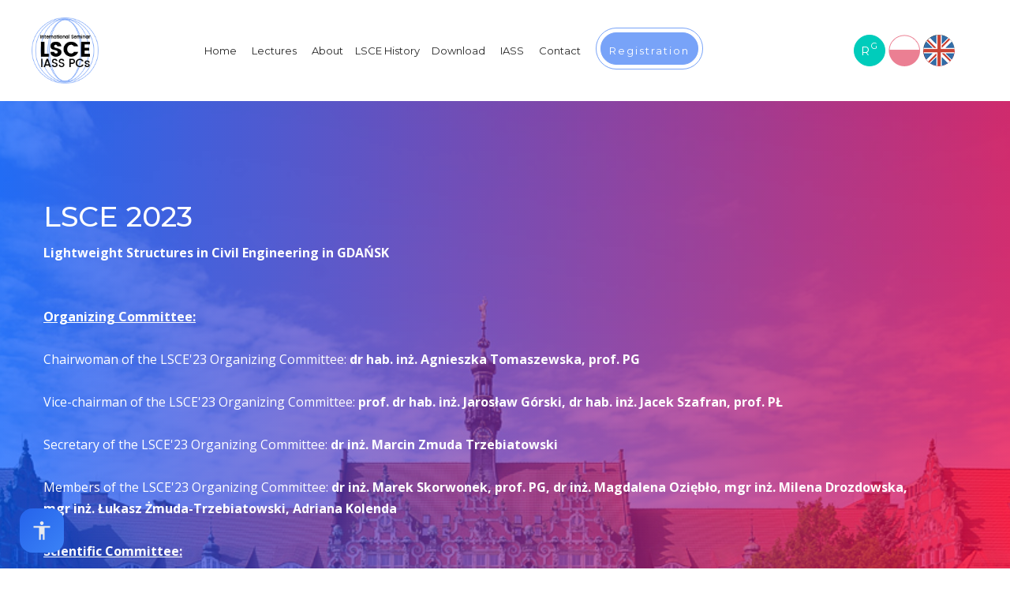

--- FILE ---
content_type: text/html; charset=UTF-8
request_url: https://www.lsce.pl/history-of-lsce/lsce-2023
body_size: 123889
content:
<!-- -->
<!DOCTYPE html>
<html lang="pl">
    <head>

        <meta http-equiv='Content-Type' content='text/xhtml; charset=UTF-8' />
        <meta http-equiv="X-UA-Compatible" content="IE=edge">
        <meta name="viewport" content="width=device-width, initial-scale=1, maximum-scale=1">
            
        <link rel="icon" type="image/png" href="/pub/skin/konferencje-skin/img/favicon.ico?v=2" />
        <link rel="icon" type="image/png" href="favicon-32x32.png" sizes="/pub/skin/konferencje-skin/img/favicon-32x32.png?v=1" />
        <link rel="icon" type="image/png" href="favicon-16x16.png" sizes="/pub/skin/konferencje-skin/img/favicon-16x16.png?v=1" />

        <!-- META -->
        <title>LSCE 2023</title>        <meta property="og:site_name" content="Konferencje LSCE" />
<meta name="author" content="Konferencje LSCE" />
<meta property="og:url" content="http://www.lsce.pl/history-of-lsce/lsce-2023" />
<meta property="og:image" content="http://www.lsce.pl/pub/thumbs/img-pub-skin-konferencje-skin-img-no-img-fbjpg-800-600-1518177888-95832.jpg" />
<meta property="og:type" content="article" />
<meta property="og:title" content="LSCE 2023" />
<meta name="keywords" content="" />
<meta name="description" content="Lightweight Structures in Civil Engineering in GDAŃSK " />
<meta property="og:description" content="Lightweight Structures in Civil Engineering in GDAŃSK " />
        <!-- INCLUDE CSS -->
                                                                

        <!-- HTML5 shim and Respond.js for IE8 support of HTML5 elements and media queries -->
        <!-- WARNING: Respond.js doesn't work if you view the page via file:// -->
                
        
        
                
        <script>
            var str_days = 'Days';
            var str_hours = 'Hours';
            var str_minute = 'Minutes';
            var str_second = 'Seconds';
        </script>
        
        <style>
            .content-page img{max-width:100%}.sk-cube-grid{width:40px;height:40px;margin:100px auto}.sk-cube-grid .sk-cube{width:33%;height:33%;background-color:#fff;float:left;-webkit-animation:sk-cubeGridScaleDelay 1.3s infinite ease-in-out;animation:sk-cubeGridScaleDelay 1.3s infinite ease-in-out}.sk-cube-grid .sk-cube1{-webkit-animation-delay:.2s;animation-delay:.2s}.sk-cube-grid .sk-cube2{-webkit-animation-delay:.3s;animation-delay:.3s}.sk-cube-grid .sk-cube3{-webkit-animation-delay:.4s;animation-delay:.4s}.sk-cube-grid .sk-cube4{-webkit-animation-delay:.1s;animation-delay:.1s}.sk-cube-grid .sk-cube5{-webkit-animation-delay:.2s;animation-delay:.2s}.sk-cube-grid .sk-cube6{-webkit-animation-delay:.3s;animation-delay:.3s}.sk-cube-grid .sk-cube7{-webkit-animation-delay:0s;animation-delay:0s}.sk-cube-grid .sk-cube8{-webkit-animation-delay:.1s;animation-delay:.1s}.sk-cube-grid .sk-cube9{-webkit-animation-delay:.2s;animation-delay:.2s}@-webkit-keyframes sk-cubeGridScaleDelay{0%,100%,70%{-webkit-transform:scale3D(1,1,1);transform:scale3D(1,1,1)}35%{-webkit-transform:scale3D(0,0,1);transform:scale3D(0,0,1)}}@keyframes sk-cubeGridScaleDelay{0%,100%,70%{-webkit-transform:scale3D(1,1,1);transform:scale3D(1,1,1)}35%{-webkit-transform:scale3D(0,0,1);transform:scale3D(0,0,1)}}.preloader{position:fixed;width:100%;height:100%;top:0;left:0;background-color:#78a3f8;z-index:1000}.preloader-holder{position:absolute;top:50%;margin-top:-30px;width:100%}
        </style>
		
		<script src="/script.js?v=5" async></script>

    </head>
    <body>
        
        
        <div id="main-wrapper">

            <!-- Header Section Start -->
            <div class="header-section header-sticky section">
                <div class="container-fluid">
                    <div class="row">
                        <div class="header-logo col-xl-1 col-lg-2 col-md-6 col-3 pr-0">
                            <a href="/en" class="logo">
                                <img src="/pub/skin/konferencje-skin/img/logo.png?v=1" alt="Konferencje">
                            </a>
                        </div>
                        
                        <div class="header-button col-xl-2 col-lg-1 col-md-6 col-9">
                            <!-- Header Buttons Wrapper -->
                            <div class="header-button-wrapper">
                                
                                    <a href="https://www.researchgate.net/post/XXX_Conference_of_Lightweight_Structures_in_Civil_Engineering_WUT_Poland" class="btn btn-blue btn-circle btn-rg" target="_blank">
        R<sup>G</sup>
    </a>
                                
        <a href="/poprzednie-edycje/lsce-2023" class="btn-lang ">
        <img src="/pub/skin/konferencje-skin/img/pl.png" alt="pl"/>
    </a>
        <a href="/history-of-lsce/lsce-2023" class="btn-lang lang_active">
        <img src="/pub/skin/konferencje-skin/img/en.png" alt="en"/>
    </a>
                            </div>
                        </div>
                        
                        <div class="main-menu col-xl-9 col-lg-9 col-12">
                            <!-- ============================================================= MAIN NAVIGATION ============================================================= -->
                            
    
    <nav id="menu">
        
        <ul>
                                                <li class="438  ">
                                                <a  href="/en"
                            data-current="/history-of-lsce/lsce-2023"
                            class="      0  "
                                                        >
                         Home                                                    </a>
                                                                                </li>
                            
                                                
                                                                    <li class="440  ">
                                                <a  href="/general--invited-lecturers"
                            data-current="/history-of-lsce/lsce-2023"
                            class="      0  "
                                                        >
                         Lectures                                                    </a>
                                                                                </li>
                            
                                                                    <li class="441 relative ">
                                                <a  href="#"
                            data-current="/history-of-lsce/lsce-2023"
                            class="      0  "
                                                         >
                         About                                                    </a>
                                                        
                            <ul class="sub-menu                                                                 ">

                                
                                                                    <li class="449  ">
                                                <a  href="/information"
                            data-current="/history-of-lsce/lsce-2023"
                            class="      1  "
                                                        >
                         Information                                                    </a>
                                                                                </li>
                            
                                                                    <li class="450  ">
                                                <a  href="/organizers"
                            data-current="/history-of-lsce/lsce-2023"
                            class="      1  "
                                                        >
                         Organizers                                                    </a>
                                                                                </li>
                            
                                                                    <li class="451  ">
                                                <a  href="/sponsors"
                            data-current="/history-of-lsce/lsce-2023"
                            class="      1  "
                                                        >
                         Sponsors                                                    </a>
                                                                                </li>
                            
                                                                    <li class="490  ">
                                                <a  href="/patronage"
                            data-current="/history-of-lsce/lsce-2023"
                            class="      1  "
                                                        >
                         Patronage                                                    </a>
                                                                                </li>
                            
                                                                    <li class="452  ">
                                                <a  href="/hotels"
                            data-current="/history-of-lsce/lsce-2023"
                            class="      1  "
                                                        >
                         Hotels                                                    </a>
                                                                                                    </li>
                        </ul>
                                                
                                                                    <li class="442 relative ">
                                                <a  href="#"
                            data-current="/history-of-lsce/lsce-2023"
                            class="      0  "
                                                         >
                         LSCE History                                                    </a>
                                                        
                            <ul class="sub-menu                                                                 ">

                                
                                                                    <li class="472  ">
                                                <a  href="/en/statute-of-the-permanent-organizing-committee-of-iass-polish-chapters"
                            data-current="/history-of-lsce/lsce-2023"
                            class="      1  "
                                                        >
                          LSCE Statute                                                    </a>
                                                                                </li>
                            
                                                                    <li class="473  ">
                                                <a  href="/people-of-lsce"
                            data-current="/history-of-lsce/lsce-2023"
                            class="      1  "
                                                        >
                         People of LSCE                                                    </a>
                                                                                </li>
                            
                                                                    <li class="474  ">
                                                <a  href="/en/list-of-general-lectures-1995-2014"
                            data-current="/history-of-lsce/lsce-2023"
                            class="      1  "
                                                        >
                         List of General Lectures 1995-2014                                                    </a>
                                                                                </li>
                            
                                                                    <li class="475  ">
                                                <a  href="/history-of-lsce/list-of-papers-and-authors-in-lsce-books-1995-2017"
                            data-current="/history-of-lsce/lsce-2023"
                            class="      1  "
                                                        >
                          LSCE Books 1995-2017                                                    </a>
                                                                                </li>
                            
                                                                    <li class="486  ">
                                                <a  href="/history-of-lsce/lsce-2018"
                            data-current="/history-of-lsce/lsce-2023"
                            class="      1  "
                                                        >
                         LSCE 2018                                                    </a>
                                                                                </li>
                            
                                                                    <li class="487  ">
                                                <a  href="/history-of-lsce/lsce-2019"
                            data-current="/history-of-lsce/lsce-2023"
                            class="      1  "
                                                        >
                         LSCE 2019                                                    </a>
                                                                                </li>
                            
                                                                    <li class="488  ">
                                                <a  href="/history-of-lsce/lsce-2020"
                            data-current="/history-of-lsce/lsce-2023"
                            class="      1  "
                                                        >
                         LSCE 2020                                                    </a>
                                                                                </li>
                            
                                                                    <li class="491  ">
                                                <a  href="/history-of-lsce/lsce-2021"
                            data-current="/history-of-lsce/lsce-2023"
                            class="      1  "
                                                        >
                         LSCE 2021                                                    </a>
                                                                                </li>
                            
                                                                    <li class="492  ">
                                                <a  href="/history-of-lsce/lsce-2022"
                            data-current="/history-of-lsce/lsce-2023"
                            class="      1  "
                                                        >
                         LSCE 2022                                                    </a>
                                                                                </li>
                            
                                                                    <li class="493  ">
                                                <a  href="/history-of-lsce/lsce-2023"
                            data-current="/history-of-lsce/lsce-2023"
                            class="  active    1  "
                                                        >
                         LSCE 2023                                                    </a>
                                                                                </li>
                            
                                                                    <li class="494  ">
                                                <a  href="/history-of-lsce/lsce-2024"
                            data-current="/history-of-lsce/lsce-2023"
                            class="      1  "
                                                        >
                         LSCE 2024                                                    </a>
                                                                                </li>
                            
                                                                    <li class="476  ">
                                                <a  href="/chosen-full-papers"
                            data-current="/history-of-lsce/lsce-2023"
                            class="      1  "
                                                        >
                          Chosen Full Papers                                                    </a>
                                                                                </li>
                            
                                                                    <li class="477  ">
                                                <a  href="/en/archives"
                            data-current="/history-of-lsce/lsce-2023"
                            class="      1  "
                                                        >
                         Archives                                                    </a>
                                                                                </li>
                            
                                                                    <li class="478  ">
                                                <a  href="/history-of-lsce/statistics"
                            data-current="/history-of-lsce/lsce-2023"
                            class="      1  "
                                                        >
                         Statistics                                                    </a>
                                                                                                    </li>
                        </ul>
                                                
                                                                    <li class="484  ">
                                                <a  href="/download"
                            data-current="/history-of-lsce/lsce-2023"
                            class="      0  "
                                                        >
                         Download                                                    </a>
                                                                                </li>
                            
                                                                    <li class="485  ">
                                                <a  href="/en/iass"
                            data-current="/history-of-lsce/lsce-2023"
                            class="      0  "
                                                        >
                         IASS                                                    </a>
                                                                                </li>
                            
                                                                    <li class="443  ">
                                                <a  href="/contact"
                            data-current="/history-of-lsce/lsce-2023"
                            class="      0  "
                                                        >
                         Contact                                                    </a>
                                                                                </li>
                            
                                                                    <li class="470  ">
                                                <a  href="#registration"
                            data-current="/history-of-lsce/lsce-2023"
                            class=" btn btn-light-blue-outline btn-hover-red-outline scrolltop  btn btn-light-blue-outline btn-hover-red-outline scrolltop   0  "
                                                        >
                         Registration                                                    </a>
                            
                                                                                </li>
                            
                                
        </ul>
    </nav>
    <div class="mobile-menu"></div>

<!-- ============================================================= MAIN NAVIGATION : END ============================================================= -->                        </div>
                    </div>
                </div>
            </div><!-- Header Section End -->  
<!-- -->


<!-- layout -->
<!-- Page Banner Section Start -->
<div class="page-banner-section section overlay-gradient overlay-opacity-90" style="background-image: url('/pub/uploads/lsce-2023-materialy/DSC_1578-W2.jpg')">
    <div class="container">
        <div class="row">
            <!-- Page Banner Content Start -->
            <div class="page-banner-content col">
                <h1>LSCE 2023</h1>
                                    <p><strong>Lightweight Structures in Civil Engineering in GDAŃSK</strong></p>

<p>&nbsp;</p>

<p>&nbsp;</p>

<p><span style="font-size:16px;"><strong><u>Organizing Committee:</u></strong></span></p>

<p>&nbsp;</p>

<p>Chairwoman of the LSCE&#39;23 Organizing Committee: <strong>dr hab. inż. Agnieszka Tomaszewska, prof. PG</strong></p>

<p>&nbsp;</p>

<p>Vice-chairman of the LSCE&#39;23 Organizing Committee: <strong>prof. dr hab. inż. Jarosław G&oacute;rski, dr hab. inż. Jacek Szafran, prof. PŁ</strong></p>

<p>&nbsp;</p>

<p>Secretary of the LSCE&#39;23 Organizing Committee: <strong>dr inż. Marcin Zmuda Trzebiatowski</strong></p>

<p>&nbsp;</p>

<p>Members of the LSCE&#39;23 Organizing Committee: <strong>dr inż. Marek Skorwonek, prof. PG, dr inż. Magdalena Oziębło, mgr inż. Milena Drozdowska, </strong></p>

<p><strong>mgr inż. Łukasz Żmuda-Trzebiatowski, Adriana Kolenda</strong></p>

<p>&nbsp;</p>

<p><span style="font-size:16px;"><strong><u>Scientific Committee:</u></strong></span></p>

<p>&nbsp;</p>

<p>Chairman of the LSCE&#39;23 Scientific Committee: <strong>Prof. dr hab. inż. Paweł Kłosowski</strong></p>

<p>&nbsp;</p>

<p>Members of the LSCE&#39;23 Scientific Committee:</p>

<p align="center">&nbsp;</p>

<table border="0" cellpadding="0" cellspacing="0" height="609" width="688">
	<tbody>
		<tr>
			<td style="width:163px;">
			<p align="center">John Abel</p>

			<p align="center">&nbsp;</p>
			</td>
			<td style="width:163px;">
			<p align="center">Andrzej Ambroziak</p>

			<p align="center">&nbsp;</p>
			</td>
			<td style="width:154px;">
			<p align="center">Bartłomiej Błachowski</p>

			<p align="center">&nbsp;</p>
			</td>
			<td style="width:172px;">
			<p align="center">Ewa Błazik-Borowa</p>

			<p align="center">&nbsp;</p>
			</td>
		</tr>
		<tr>
			<td style="width:163px;">
			<p align="center">Bettina Brune</p>

			<p align="center">&nbsp;</p>
			</td>
			<td style="width:163px;">
			<p align="center">Chiara Bedon</p>

			<p align="center">&nbsp;</p>
			</td>
			<td style="width:154px;">
			<p align="center">Laszlo Dunai</p>

			<p align="center">&nbsp;</p>
			</td>
			<td style="width:172px;">
			<p align="center">Aguinaldo Fraddosio</p>

			<p align="center">&nbsp;</p>
			</td>
		</tr>
		<tr>
			<td style="width:163px;">
			<p align="center">Marcin Gajewski</p>

			<p align="center">&nbsp;</p>
			</td>
			<td style="width:163px;">
			<p align="center">Leroy Gardner</p>

			<p align="center">&nbsp;</p>
			</td>
			<td style="width:154px;">
			<p align="center">Marian Giżejowski</p>

			<p align="center">&nbsp;</p>
			</td>
			<td style="width:172px;">
			<p align="center">Michał Guminiak</p>

			<p align="center">&nbsp;</p>
			</td>
		</tr>
		<tr>
			<td style="width:163px;">
			<p align="center">Eugeniusz Hotała</p>

			<p align="center">&nbsp;</p>
			</td>
			<td style="width:163px;">
			<p align="center">Piotr Iwicki</p>

			<p align="center">&nbsp;</p>
			</td>
			<td style="width:154px;">
			<p align="center">Robert Jankowski</p>

			<p align="center">&nbsp;</p>
			</td>
			<td style="width:172px;">
			<p align="center">Stanisław Jemioło</p>

			<p align="center">&nbsp;</p>
			</td>
		</tr>
		<tr>
			<td style="width:163px;">
			<p align="center">Marcin Kamiński</p>

			<p align="center">&nbsp;</p>
			</td>
			<td style="width:163px;">
			<p align="center">Aleksander Kozłowski</p>

			<p align="center">&nbsp;</p>
			</td>
			<td style="width:154px;">
			<p align="center">Tomasz Krzyżański</p>

			<p align="center">&nbsp;</p>
			</td>
			<td style="width:172px;">
			<p align="center">Tomasz Kubiak</p>

			<p align="center">&nbsp;</p>
			</td>
		</tr>
		<tr>
			<td style="width:163px;">
			<p align="center">Mieczysław Kuczma</p>

			<p align="center">&nbsp;</p>
			</td>
			<td style="width:163px;">
			<p align="center">Carlos L&aacute;zaro</p>

			<p align="center">&nbsp;</p>
			</td>
			<td style="width:154px;">
			<p align="center">Tomasz Lewiński</p>

			<p align="center">&nbsp;</p>
			</td>
			<td style="width:172px;">
			<p align="center">Przemysław Litewka</p>

			<p align="center">&nbsp;</p>
			</td>
		</tr>
		<tr>
			<td style="width:163px;">
			<p align="center">Amelia Loja</p>

			<p align="center">&nbsp;</p>
			</td>
			<td style="width:163px;">
			<p align="center">Leszek Małyszko</p>

			<p align="center">&nbsp;</p>
			</td>
			<td style="width:154px;">
			<p align="center">Jakub Marcinowski</p>

			<p align="center">&nbsp;</p>
			</td>
			<td style="width:172px;">
			<p align="center">Mariusz Maślak</p>

			<p align="center">&nbsp;</p>
			</td>
		</tr>
		<tr>
			<td style="width:163px;">
			<p align="center">Paulina Obara</p>

			<p align="center">&nbsp;</p>
			</td>
			<td style="width:163px;">
			<p align="center">Hartmut Pasternak</p>

			<p align="center">&nbsp;</p>
			</td>
			<td style="width:154px;">
			<p align="center">Zbigniew Pozorski</p>

			<p align="center">&nbsp;</p>
			</td>
			<td style="width:172px;">
			<p align="center">Urszula Radoń</p>

			<p align="center">&nbsp;</p>
			</td>
		</tr>
		<tr>
			<td style="width:163px;">
			<p align="center">Katarzyna Rzeszut</p>

			<p align="center">&nbsp;</p>
			</td>
			<td style="width:163px;">
			<p align="center">Roger Sauer</p>

			<p align="center">&nbsp;</p>
			</td>
			<td style="width:154px;">
			<p align="center">Tomasz Siwowski</p>

			<p align="center">&nbsp;</p>
			</td>
			<td style="width:172px;">
			<p align="center">Robert Studziński</p>

			<p align="center">&nbsp;</p>
			</td>
		</tr>
		<tr>
			<td style="width:163px;">
			<p align="center">Wojciech Sumelka</p>

			<p align="center">&nbsp;</p>
			</td>
			<td style="width:163px;">
			<p align="center">Jacek Szafran</p>

			<p align="center">&nbsp;</p>
			</td>
			<td style="width:154px;">
			<p align="center">Jacek Szer</p>

			<p align="center">&nbsp;</p>
			</td>
			<td style="width:172px;">
			<p align="center">Maciej Szumigała</p>

			<p align="center">&nbsp;</p>
			</td>
		</tr>
		<tr>
			<td style="width:163px;">
			<p align="center">Andrzej Szychowski</p>

			<p align="center">&nbsp;</p>
			</td>
			<td style="width:163px;">
			<p align="center">Lucjan Ślęczka</p>

			<p align="center">&nbsp;</p>
			</td>
			<td style="width:154px;">
			<p align="center">Romuald Tarczewski</p>

			<p align="center">&nbsp;</p>
			</td>
			<td style="width:172px;">
			<p align="center">Agnieszka Tomaszewska</p>

			<p align="center">&nbsp;</p>
			</td>
		</tr>
		<tr>
			<td style="width:163px;">
			<p align="center">Elżbieta Urbańska- Galewska</p>
			</td>
			<td style="width:163px;">
			<p align="center">Ryszard Walentyński</p>
			</td>
			<td style="width:154px;">
			<p align="center">Wojciech Witkowski</p>
			</td>
			<td style="width:172px;">
			<p align="center">Łukasz Żmuda-Trzebiatowski</p>
			</td>
		</tr>
	</tbody>
</table>

<p align="center">&nbsp;</p>
                                
            </div><!-- Page Banner Content End -->
        </div>
    </div>
</div><!-- Page Banner Section End -->


                    <div class="about-section section bg-light-gray pt-80 pb-80">
            <div class="container">
                <div class="row">

                    <!-- About Content -->
                    <div class="about-content-four download-section align-self-center col-lg-3">
                                                                                    <a href="/pub/uploads/lsce-2023-materialy/01. LSCE_2023 - GENERAL INFORMATION.pdf" target="_blank" class="btn btn-blue-outline">Download</a>
                                                                        </div>
                    <div class="about-content-four align-self-center col-lg-9">

                        <h3>LSCE_2023 - GENERAL INFORMATION</h3>
                    </div>

                </div>
            </div>
        </div><!-- About Section End -->
                    <div class="about-section section  pt-80 pb-80">
            <div class="container">
                <div class="row">

                    <!-- About Content -->
                    <div class="about-content-four download-section align-self-center col-lg-3">
                                                                                    <a href="/pub/uploads/lsce-2023-materialy/02. LSCE_2023 - PROGRAM.pdf" target="_blank" class="btn btn-blue-outline">Download</a>
                                                                        </div>
                    <div class="about-content-four align-self-center col-lg-9">

                        <h3>LSCE_2023 - PROGRAM</h3>
                    </div>

                </div>
            </div>
        </div><!-- About Section End -->
                    <div class="about-section section bg-light-gray pt-80 pb-80">
            <div class="container">
                <div class="row">

                    <!-- About Content -->
                    <div class="about-content-four download-section align-self-center col-lg-3">
                                                                                    <a href="/pub/uploads/lsce-2023-materialy/03. LSCE_2023 - BOOK OF ABSTRACT.pdf" target="_blank" class="btn btn-blue-outline">Download</a>
                                                                        </div>
                    <div class="about-content-four align-self-center col-lg-9">

                        <h3>LSCE_2023 - BOOK OF ABSTRACT</h3>
                    </div>

                </div>
            </div>
        </div><!-- About Section End -->
                    <div class="about-section section  pt-80 pb-80">
            <div class="container">
                <div class="row">

                    <!-- About Content -->
                    <div class="about-content-four download-section align-self-center col-lg-3">
                                                                                    <a href="/pub/uploads/lsce-2023-materialy/04. LSCE_2023 - PHOTOS.pdf" target="_blank" class="btn btn-blue-outline">Download</a>
                                                                        </div>
                    <div class="about-content-four align-self-center col-lg-9">

                        <h3>LSCE_2023 - PHOTOS</h3>
                    </div>

                </div>
            </div>
        </div><!-- About Section End -->
    
<!---->


<!-- -->
    
<div class="logo-section section pt-60 pb-60">
    <div class="container">
        <div class="row">
            <div class="col-md-6">
                <div class="row">
                    <div class="section-title-one text-center col">
                        <div class="h2">Organizers</div>
                    </div>
                </div>
                <div class="row">
                    <div class="col-md-12">
                        
                        <div class="logos-slider row">
                                                                                                <!--                                    <div class="col-lg-4 col-md-4 col-12">-->
                                        <div class="logo-slider-item text-center">
                                            <a href="" target="_blank">
                                                <img src="/pub/thumbs/img-pub-uploads-organizatorzy-lscepng-200-200-1681284709-33379.png" alt="International Association for Shell and Spatial Structures">
                                            </a>
                                        </div>
<!--                                    </div>-->
                                                                    <!--                                    <div class="col-lg-4 col-md-4 col-12">-->
                                        <div class="logo-slider-item text-center">
                                            <a href="https://po.edu.pl/?lang=en" target="_blank">
                                                <img src="/pub/thumbs/img-pub-uploads-lsce-2025-materialy-politopoljpg-200-200-1742292044-27671.jpg" alt="Opole University of technology">
                                            </a>
                                        </div>
<!--                                    </div>-->
                                                                    <!--                                    <div class="col-lg-4 col-md-4 col-12">-->
                                        <div class="logo-slider-item text-center">
                                            <a href="https://www.il.pw.edu.pl/" target="_blank">
                                                <img src="/pub/thumbs/img-pub-uploads-lsce-2025-materialy-logo-wbiaenglishpng-200-200-1742280439-39824.png" alt="Faculty of Civil Engineering and Architecture">
                                            </a>
                                        </div>
<!--                                    </div>-->
                                                                                    </div>
                        
                    </div>
                </div>
            </div>
            <div class="col-md-6">
                <div class="row">
                    <div class="section-title-one text-center col">
                        <div class="h2">Sponsors</div>
                    </div>
                </div>
                <div class="row">
                    <div class="col-md-12">
                        
                        <div class="logos-slider row">
                                                                                                <!--                                    <div class="col-lg-4 col-md-4 col-12">-->
                                        <div class="logo-slider-item text-center">
                                            <a href="https://www.compact-project.com/" target="_blank">
                                                <img src="/pub/thumbs/img-pub-uploads-organizatorzy-compact-project-001png-200-200-1681285326-14513.png" alt="Compact Project">
                                            </a>
                                        </div>
<!--                                    </div>-->
                                                                    <!--                                    <div class="col-lg-4 col-md-4 col-12">-->
                                        <div class="logo-slider-item text-center">
                                            <a href="http://www.compactizolacje.pl/" target="_blank">
                                                <img src="/pub/thumbs/img-pub-uploads-organizatorzy-compact-izolacje-001png-200-200-1681285311-10649.png" alt="Compact Izolacje">
                                            </a>
                                        </div>
<!--                                    </div>-->
                                                                                    </div>
                        
                    </div>
                </div>
            </div>
        </div>


        <div class="row">
            <div class="col-md-12">
                <div class="row">
                    <div class="section-title-one text-center col">
                        <div class="h2">Patronage</div>
                    </div>
                </div>
                <div class="row">
                    <div class="col-md-12">

                        <div class="logos-slider row">
                                                                                                                                    <!--                                    <div class="col-lg-4 col-md-4 col-12">-->
                                    <div class="logo-slider-item text-center">
                                        <a href="https://iass-structures.org/" target="_blank">
                                            <img src="/pub/thumbs/img-pub-uploads-organizatorzy-iass2023png-200-200-1681284926-11806.png" alt="International Association for Shell and Spatial Structures">
                                        </a>
                                    </div>
                                    <!--                                    </div>-->
                                                                                                        <!--                                    <div class="col-lg-4 col-md-4 col-12">-->
                                    <div class="logo-slider-item text-center">
                                        <a href="https://wbia.po.edu.pl/?lang=en" target="_blank">
                                            <img src="/pub/thumbs/img-pub-uploads-lsce-2025-materialy-logo-wbiaenglishpng-200-200-1742280439-39824.png" alt="Faculty of Civil Engineering and Architecture, Opole University of Technology">
                                        </a>
                                    </div>
                                    <!--                                    </div>-->
                                                                                                        <!--                                    <div class="col-lg-4 col-md-4 col-12">-->
                                    <div class="logo-slider-item text-center">
                                        <a href="https://pzitb.po.opole.pl/" target="_blank">
                                            <img src="/pub/thumbs/img-pub-uploads-lsce-2025-materialy-2png-200-200-1743498830-16867.png" alt="The Polish Association of Construction Engineers and Technicians, Opole Branch">
                                        </a>
                                    </div>
                                    <!--                                    </div>-->
                                                                                                        <!--                                    <div class="col-lg-4 col-md-4 col-12">-->
                                    <div class="logo-slider-item text-center">
                                        <a href="" target="_blank">
                                            <img src="/pub/thumbs/img-pub-uploads-lsce-2025-materialy-lorencm2021-09-29-9285-1jpg-200-200-1742289244-341408.jpg" alt="His Magnificence the Rector of the Opole University of Technology, Professor Marcin Lorenc">
                                        </a>
                                    </div>
                                    <!--                                    </div>-->
                                                                                                        <!--                                    <div class="col-lg-4 col-md-4 col-12">-->
                                    <div class="logo-slider-item text-center">
                                        <a href="" target="_blank">
                                            <img src="/pub/thumbs/img-pub-uploads-lsce-2025-materialy-smkmjpg-200-200-1758268117-26085.jpg" alt="Section of Structural Mechanics and Materials">
                                        </a>
                                    </div>
                                    <!--                                    </div>-->
                                                                                    </div>

                    </div>
                </div>
            </div>
        </div>

    </div>
</div>


    
<!-- Video & Join Section Start -->
<div class="video-join-section section overlay-gradient overlay-opacity-70 pt-20 pb-20" style="background-image: url('/pub/uploads/lsce-2025-materialy/opole_3_photo by W-Baran.jpg')">
    <div class="container">
        <div class="row flex-row-reverse">

            <!-- Join Form Start -->
            <div class="join-form col-xl-5 col-lg-6 col-12">

                <!-- Join Form Wrapper Start -->
                <div class="join-form-wrapper" id="registration">

                    <h2>Registration form</h2>
                    <p>Please send us a <strong>A TWO, FOUR or SIX PAGE ABSTRACT</strong> in accordance with template and guidelines for Authors placed in the <strong>DOWNLOAD</strong> section. Please send the abstract in its original file format (.doc).</p></p>

                    <!-- Form Start -->
                    <form class="row contact-form js-contact-form" action="/contact/index/post/type/register" method="post" enctype="multipart/form-data">
                        <input type="hidden" name="operation" value="" class="js-operation">

                        <div class="col-12"><input type="text" name="data[name]" placeholder="Name & Surname*" required></div>
                        <div class="col-12"><input type="email" name="data[email]" placeholder="Email*" required></div>
                        <div class="col-12"><input type="file" name="data[file]" placeholder="File*"></div>
						<div class="captcha-container">
                            <img src="/pub/thumbs/d323d5102ea5f6068ff64f948b25883c.png" alt="CAPTCHA Image" />

                            <br/>

                            <label>Przepisz kod z obrazka:</label>
                            <input type="hidden" name="captcha[id]" value="d323d5102ea5f6068ff64f948b25883c" />
                            <input type="text" name="captcha[input]" maxlength="6" />
                        </div>
                        <div class="col-12">
                            <button class="btn btn-blue-outline btn-hover-red-outline" type="submit">Sign up</button>
                        </div>

                    </form><!-- Form End -->

                </div><!-- Join Form Wrapper End -->

            </div><!-- Join Form End -->

            <!-- Video Content Start -->
            <div class="video-content col-xl-7 col-lg-6 col-12">

                <div class="h1">Register for the upcoming Conference</div>
                <h3>Participant Fees</h3>

<h3><br />
<span style="font-size:14px;">The first 40 participants with articles submitted and printed in the monograph -&nbsp;<b>0 PLN*</b></span></h3>

<h3><span style="font-size:14px;">Regular participants (with abstract) <strong>- </strong><b>1 500 PLN*</b></span></h3>

<p>Participants in the conference remotely and accompanying people<strong> - </strong><span style="font-size:14px;"><b>1 500 PLN*</b></span></p>

<p><em>* The registration fee does not cover accommodation.</em><br />
&nbsp;</p>

<h3>Bank transfer information:</h3>

<p>&nbsp;</p>

<h4><u>Account holder:</u></h4>

<p>Politechnika Opolska<br />
ul. Pr&oacute;szkowska 76<br />
45-758 Opole<br />
NIP: 754-00-08-109</p>

<p><u>Bank account number:</u></p>

<p>80 1240 1633 1111 0000 2651 2646<br />
Bank PEKAO S.A. I Oddział w Opolu<br />
ul. Osmańczyka 15<br />
45-027 Opole</p>

<p><u>Transfer title:</u></p>

<p>LSCE 2025 Conference fee, Name and Last name of participant</p>

<p>&nbsp;</p>

<p><br />
&nbsp;</p>

            </div><!-- Video Content End -->

        </div>
        <style>
            .info-footer{
                display: flex;
                gap: 10px;
                position: relative;
            }
            .info-footer p{
                color: #ffffff;
            }
            @media screen and (max-width: 767px){
                .info-footer{
                    flex-wrap: wrap;
                    justify-content: center;
                }
            }
        </style>
        <div class="info-footer">
            <div><img alt="" height="42" src="[data-uri]" width="215" /></div>

<div style="flex-shrink: 1;">
<p style="text-align: center;"><em><span style="font-size:16px;">Project co-financed by the state budget, allocated by the Minister of Science under the Excellent Science II Program,</span></em></p>

<p style="text-align: center;"><strong><em><span style="font-size:16px;">project number KONF/SP/0038/2024/02</span></em></strong></p>
</div>

<div><img alt="" height="65" src="[data-uri]" width="190" /></div>
        </div>
    </div>
</div><!-- Video & Join Section End -->
    <div class="footer-top footer-top-full-width section bg-dark pt-120 pb-80">
        <div class="container">
            <div class="row">
                
                <!-- Footer Widget One -->
                
                <!-- ============================================================= MAIN NAVIGATION ============================================================= -->
                        




    
                                    <div class="footer-widget col-xl-3 col-md-4 col-12 mb-40">
                <h3 class="widget-title">Menu</h3>
                <ul>
                        
                                                <li><a href="/en/agenda">Agenda</a></li>
                        
                                                <li><a href="/general--invited-lecturers">Key Lectures</a></li>
                        
                                                <li><a href="/contact">Contact</a></li>
                        
                                                <li><a href="/news">News</a></li>
                        
                                                                </ul></div>
                        <div class="footer-widget col-xl-3 col-md-4 col-12 mb-40">
                <h3 class="widget-title">About</h3>
                <ul>
                        
                                                <li><a href="/information">Information</a></li>
                        
                                                <li><a href="/organizers">Organizers</a></li>
                        
                                                <li><a href="/sponsors">Partners</a></li>
                        
                                                <li><a href="/hotels">Hotels</a></li>
                        
                    </ul></div>
                                



                
                <div class="footer-widget col-xl-6 col-md-12 col-12 mb-40">
                    
                    <p>If you have any questions or need further information, please don&rsquo;t hesitate to contact us.</p>
                    
                    <div class="footer-contact-info">
                        <span><span>Phone:</span><a href="tel:"></a></span>
                        <span><span>E-mail:</span><a href="mailto:organizers@lsce.pl">organizers@lsce.pl</a></span>
                    </div>
                    
                </div>

                
            </div>
        </div>
    </div>


    <div class="footer-bottom section bg-black">
        <div class="container">
            <div class="row">
                
                <!-- Copyright Text -->
                <div class="copyright text-center col-12">
                    
                    <p>
                        Copyright &copy; 2026                    
                        <a href="http://dynamite-studio.pl" target="_blank">
                            <img src="/pub/skin/konferencje-skin/img/dynamite-studio.png"/>
                        </a>
                    </p> 
                    
                </div>
                
            </div>
        </div>
    </div>
</div><!-- #main-wrapper --> 

<div class="preloader" id="preloader">
    <div class="preloader-holder">
        <div class="sk-cube-grid">
          <div class="sk-cube sk-cube1"></div>
          <div class="sk-cube sk-cube2"></div>
          <div class="sk-cube sk-cube3"></div>
          <div class="sk-cube sk-cube4"></div>
          <div class="sk-cube sk-cube5"></div>
          <div class="sk-cube sk-cube6"></div>
          <div class="sk-cube sk-cube7"></div>
          <div class="sk-cube sk-cube8"></div>
          <div class="sk-cube sk-cube9"></div>
        </div>
    </div>
</div>

        <link href="/pub/skin/konferencje-skin/css/bootstrap.min.css" media="screen" rel="stylesheet" type="text/css" />
<link href="/pub/skin/konferencje-skin/css/font-awesome.min.css" media="screen" rel="stylesheet" type="text/css" />
<link href="/pub/skin/konferencje-skin/css/pe-icon-7-stroke.css" media="screen" rel="stylesheet" type="text/css" />
<link href="/pub/skin/konferencje-skin/css/plugins.css" media="screen" rel="stylesheet" type="text/css" />
<link href="/pub/skin/konferencje-skin/style.css?v=18" media="screen" rel="stylesheet" type="text/css" />
<link href="/pub/skin/konferencje-skin/css/vendor/modernizr-2.8.3.min.js" media="screen" rel="stylesheet" type="text/css" />        <!--[if lt IE 9]> <script type="text/javascript" src="https://oss.maxcdn.com/html5shiv/3.7.2/html5shiv.min.js"></script><![endif]-->
<!--[if lt IE 9]> <script type="text/javascript" src="https://oss.maxcdn.com/respond/1.4.2/respond.min.js"></script><![endif]-->        
        <!-- Include all compiled plugins (below), or include individual files as needed -->

<script type="text/javascript">
    //<![CDATA[
    /**
 *
 * @type {BooCore|*|{}}
 */
var BooCore = BooCore || {};

//
BooCore.baseUrl = '';
BooCore.skinUrl = '/pub/skin/konferencje-skin';

//
var BooTranslations = BooTranslations || {};

//
BooTranslations.txtPassword = 'The password must be the same';
BooTranslations.txtRegulationAccept = 'You must accept the terms and conditions';
BooTranslations.txtRequiredField = 'Field required';
BooTranslations.txtRequiredEmail = 'Email required';
BooTranslations.txtRequiredCheckbox = 'Checkbox required ';
BooTranslations.txtRequiredSelectOption = 'Choose option';
BooTranslations.txtRequiredRadioOption = 'Choose option';
BooTranslations.txtPasswordForEdit = 'Required password to edit';
BooTranslations.remove = 'remove';
BooTranslations.txtRemoveAdvert = 'Remove this advert?';

    //]]>
</script>
<script type="text/javascript" src="/pub/skin/konferencje-skin/js/vendor/jquery-1.12.0.min.js"></script>
<script type="text/javascript" src="/pub/skin/konferencje-skin/js/popper.min.js"></script>
<script type="text/javascript" src="/pub/skin/konferencje-skin/js/bootstrap.min.js"></script>
<script type="text/javascript" src="/pub/skin/konferencje-skin/js/plugins.js"></script>
<script type="text/javascript" src="/pub/skin/konferencje-skin/js/vendor/modernizr-2.8.3.min.js"></script>
<script type="text/javascript" src="/pub/skin/konferencje-skin/js/jquery.hoverdir.js"></script>
<script type="text/javascript" src="/pub/skin/konferencje-skin/js/main.js?v=3"></script>
<script type="text/javascript" src="/pub/assets/lib/boo/lib.toggle-option.js"></script>
<script type="text/javascript" src="/pub/assets/lib/boo/lib.string-format.js"></script>
<script type="text/javascript" src="/pub/assets/lib/boo/lib.validate-email.js"></script>
<script type="text/javascript" src="/pub/assets/lib/boo/lib.validate-fields.js"></script>
<script type="text/javascript" src="/pub/assets/lib/boo/lib.preloader.js"></script>
<script type="text/javascript" src="/pub/assets/lib/boo/boo.lib-init.js"></script>
<script type="text/javascript" src="/pub/assets/lib/boo/boo.core.js"></script>
<script type="text/javascript" src="/pub/assets/lib/boo/boo.contact.js?rev=2"></script>
        <!-- Global site tag (gtag.js) - Google Analytics -->
<script async src="https://www.googletagmanager.com/gtag/js?id=UA-75924940-2"></script>
<script>
  window.dataLayer = window.dataLayer || [];
  function gtag(){dataLayer.push(arguments);}
  gtag('js', new Date());

  gtag('config', 'UA-75924940-2');
</script>        <div class="modal fade modal-custom" id="js--modal__error" tabindex="-1" role="dialog" aria-hidden="true">
    <div class="modal-dialog">
        <div class="modal-content">
            <div class="modal-body modal-padded">
                <a  class="close-button" data-dismiss="modal" aria-label="Close"><i class="fa fa-close"></i></a>
                <div class="text-center">

                    <div class="h2 title" style="margin-top:0;">Error</div>

                    <div class="error" style="margin-top: 30px;">
                        Error                    </div>

                    <div class="button-group" style="margin-top: 30px;">

                        <a href=""
                           class="btn btn-sm btn-blue close-modal"
                           style="margin:5px;"
                            >Zamknij</a>

                    </div>

                </div>
            </div>
        </div>
    </div>
</div>    <div
        class="modal fade modal-custom flash-messenger"
        id="js--modal__flash-messenger"
        tabindex="-1"
        role="dialog"
                aria-hidden="true"
    >
        <div class="modal-dialog">
            <div class="modal-content">
                <div class="modal-body modal-padded">
                    <a  class="close-button" data-dismiss="modal" aria-label="Close"><i class="fa fa-close"></i></a>
                    <div class="text-center">

                       

                        
                        
                        
                        
                    </div>
                </div>
            </div>
        </div>
    </div>    <div
        class="modal fade modal-custom flash-messenger"
        id="modal__form"
        tabindex="-1"
        role="dialog"
        aria-hidden="true"
    >
        <div class="modal-dialog">
            <div class="modal-content">
                <div class="modal-body modal-padded">
                    <a  class="close-button" data-dismiss="modal" aria-label="Close"><i class="fa fa-close"></i></a>
                    <div class="modal-form">
                        <div class="h3">Chcę się przebadać na bezdech</div>
                        <form action="/contact/index/post/type/register" class="row js-contact-form" method="post" id="modal-form">
                            <input type="hidden" name="operation" value="" class="js-operation">
                            <div class="col-sm-12">
                                <div class="form-component">
                                    <input type="text"
                                           name="data[name]"
                                           value=""
                                           placeholder="Name and surname"
                                           required
                                           >
                                </div><!--/.form-component-->
                            </div><!--/.col-sm-6-->
                            <div class="col-sm-12">
                                <div class="form-component">
                                    <input type="email"
                                           name="data[email]"
                                           placeholder="E-mail"
                                           value=""
                                           required
                                           >
                                </div><!--/.form-component-->
                            </div><!--/.col-sm-6-->
                            <div class="col-sm-12">
                                <div class="form-component">
                                    <input type="text"
                                           name="data[phone]"
                                           placeholder="Phone"
                                           value=""
                                           required
                                           >
                                </div><!--/.form-component-->
                            </div><!--/.col-sm-6-->
                            <div class="col-sm-12">
                                <div class="form-component">
                                    <input type="text"
                                           name="data[address]"
                                           placeholder="Adres zamieszkania"
                                           value=""
                                           required
                                           >
                                </div><!--/.form-component-->
                            </div><!--/.col-sm-6-->
                            <div class="col-sm-12">
                                <div class="form-component">
                                    <input type="text"
                                           name="data[city]"
                                           placeholder="City"
                                           value=""
                                           required
                                           >
                                </div><!--/.form-component-->
                            </div><!--/.col-sm-6-->
                            <div class="col-sm-12">
                                <div class="form-component">
                                    <input type="text"
                                           name="data[zip]"
                                           placeholder="Kod"
                                           value=""
                                           required
                                           >
                                </div><!--/.form-component-->
                            </div><!--/.col-sm-6-->
                            <div class="col-sm-12">
                                <div class="form-checkbox">
                                    <label>
                                        <input type="checkbox" required="REQUIRED" /> 
                                        Akceptuję <a href="#regulamin" target="_blank">regulamin</a> i <a href="#polityka" target="_blank">politykę prywaności</a>.                                        <span class="checkmark"></span>
                                    </label>
                                </div><!--/.form-component-->
                            </div><!--/.col-sm-6-->
                            <div class="col-sm-12">
                                <button class="btn btn-block" type="submit">Send</button>
                            </div><!--/.col-sm-12-->
                        </form>

                    </div>
                </div>
            </div>
        </div>
    </div>    </body>
</html>


--- FILE ---
content_type: text/html; charset=UTF-8
request_url: https://www.lsce.pl/pub/skin/konferencje-skin/css/vendor/modernizr-2.8.3.min.js
body_size: 645
content:
<!DOCTYPE html>
<html lang="en">

<head>

    <meta charset="utf-8">
    <meta http-equiv="X-UA-Compatible" content="IE=edge">
    <meta name="viewport" content="width=device-width, initial-scale=1">

    <title>Booster CMS</title>

    <meta name="description" content="">
    <meta name="author" content="Dynamite-Studio">

    <!-- Bootstrap core CSS -->
    <link rel="stylesheet" href="/pub/assets/brio/css/bootstrap/bootstrap.css" />

    <!-- Fonts  -->
    <link href='http://fonts.googleapis.com/css?family=Raleway:400,500,600,700,300' rel='stylesheet' type='text/css'>

    <!-- Base Styling  -->
    <link rel="stylesheet" href="/pub/assets/brio/css/app/app.v1.css" />

    <!-- HTML5 Shim and Respond.js IE8 support of HTML5 elements and media queries -->
    <!-- WARNING: Respond.js doesn't work if you view the page via file:// -->
    <!--[if lt IE 9]>
    <script src="https://oss.maxcdn.com/libs/html5shiv/3.7.0/html5shiv.js"></script>
    <script src="https://oss.maxcdn.com/libs/respond.js/1.4.2/respond.min.js"></script>
    <![endif]-->

</head>
<body>


<div class="container">

    <div class="row">
        <div class="col-lg-6 col-lg-offset-3">
            <h1 class="text-center" style="font-size:100px; font-weight:600;">ERROR</h1>
                <p class="text-center lead">Problemy techniczne - spróbuj później</p>
            <hr class="">
        </div>
    </div>

    <div class="row">
            </div>

</div>



<!-- JQuery v1.9.1 -->
<script src="/pub/assets/brio/js/jquery/jquery-1.9.1.min.js" type="text/javascript"></script>
<script src="/pub/assets/brio/js/plugins/underscore/underscore-min.js"></script>
<!-- Bootstrap -->
<script src="/pub/assets/brio/js/bootstrap/bootstrap.min.js"></script>

<!-- Globalize -->
<script src="/pub/assets/brio/js/globalize/globalize.min.js"></script>

<!-- NanoScroll -->
<script src="/pub/assets/brio/js/plugins/nicescroll/jquery.nicescroll.min.js"></script>




<!-- Custom JQuery -->
<script src="/pub/assets/brio/js/app/custom.js" type="text/javascript"></script>




</body>
</html>


--- FILE ---
content_type: text/css
request_url: https://www.lsce.pl/pub/skin/konferencje-skin/style.css?v=18
body_size: 21375
content:
@import url("https://fonts.googleapis.com/css?family=Montserrat:100,200,300,400,500,600,700,800,900|Open+Sans:300,400,400i,600,700");*, *::after, *::before{-webkit-box-sizing:border-box;box-sizing:border-box;}
html, body{height:100%;}
body{background-color:#ffffff;line-height:24px;font-size:14px;font-style:normal;font-weight:normal;visibility:visible;font-family:"Open Sans", sans-serif;color:#717171;}
h1, h2, h3, h4, h5, h6, .h1, .h2, .h3, .h4, .h5, .h6{color:#282828;font-family:"Montserrat", sans-serif;font-weight:400;margin-top:0;}
h1, .h1{font-size:36px;line-height:42px;}
h2, .h2{font-size:30px;line-height:36px;}
h3, .h3{font-size:24px;line-height:30px;}
h4, .h4{font-size:18px;line-height:24px;}
h5, .h5{font-size:14px;line-height:18px;}
h6, .h6{font-size:12px;line-height:14px;}
p:last-child{margin-bottom:0;}
a, button{color:inherit;display:inline-block;line-height:inherit;text-decoration:none;cursor:pointer;}
a, i, button, img, input, span, *:before, *:after{-webkit-transition:all 0.3s ease 0s;-o-transition:all 0.3s ease 0s;transition:all 0.3s ease 0s;}
*:focus{outline:none !important;}
a:focus{color:inherit;outline:none;text-decoration:none;}
a:hover{text-decoration:none;color:#0056ff;}
button, input[type="submit"]{cursor:pointer;}
ul{list-style:outside none none;margin:0;padding:0;}
p a{color:#0056ff;border-bottom:solid 1px #0056ff;}
p a:hover{color:#ff0042;border-bottom:solid 1px #ff0042;}
.img-responsive{max-width: 100%;}
.fix{overflow:hidden;}
.clear{clear:both;}
.section{float:left;width:100%;}
.acenter{text-align:center;}
.vertical-center{align-self:center;}
.responsive-img{max-width:100%;}
.row{width:100%;}
.bg-white{background-color:#ffffff;}
.bg-black{background-color:#000000;}
.bg-light-gray{background-color:#f6f6f6;}
.bg-dark-gray{background-color:#2d2d2d;}
.bg-dark{background-color:#1A1A1A !important;}
.bg-blue{background-color:#0056ff;}
.bg-light-blue{background-color:#78a3f8;}
.bg-red{background-color:#ff0042;}
.bg-gradient{background:#0056ff;background:-webkit-gradient(linear, left top, right top, from(#0056ff), to(#ff0042));background:-webkit-linear-gradient(left, #0056ff 0%, #ff0042 100%);background:-o-linear-gradient(left, #0056ff 0%, #ff0042 100%);background:linear-gradient(to right, #0056ff 0%, #ff0042 100%);}
.bg-gradient-two{background:#ff0042;background:-webkit-gradient(linear, left top, right top, from(#ff0042), to(#0056ff));background:-webkit-linear-gradient(left, #ff0042 0%, #0056ff 100%);background:-o-linear-gradient(left, #ff0042 0%, #0056ff 100%);background:linear-gradient(to right, #ff0042 0%, #0056ff 100%);}
@media only screen and (max-width:767px){.container{width:450px;}
}
@media only screen and (max-width:479px){.container{width:300px;}
}
.mt-5{margin-top:5px;}
.mt-10{margin-top:10px;}
.mt-15{margin-top:15px;}
.mt-20{margin-top:20px;}
.mt-25{margin-top:25px;}
.mt-30{margin-top:30px;}
.mt-35{margin-top:35px;}
.mt-40{margin-top:40px;}
.mt-45{margin-top:45px;}
.mt-50{margin-top:50px;}
.mt-55{margin-top:55px;}
.mt-60{margin-top:60px;}
.mt-65{margin-top:65px;}
.mt-70{margin-top:70px;}
.mt-75{margin-top:75px;}
.mt-80{margin-top:80px;}
.mt-85{margin-top:85px;}
.mt-90{margin-top:90px;}
.mt-95{margin-top:95px;}
.mt-100{margin-top:100px;}
.mt-105{margin-top:105px;}
.mt-110{margin-top:110px;}
.mt-115{margin-top:115px;}
.mt-120{margin-top:120px;}
.mt-125{margin-top:125px;}
.mt-130{margin-top:130px;}
.mt-135{margin-top:135px;}
.mt-140{margin-top:140px;}
.mt-145{margin-top:145px;}
.mt-150{margin-top:150px;}
.mt-155{margin-top:155px;}
.mt-160{margin-top:160px;}
.mt-165{margin-top:165px;}
.mt-170{margin-top:170px;}
.mt-175{margin-top:175px;}
.mt-180{margin-top:180px;}
.mt-185{margin-top:185px;}
.mt-190{margin-top:190px;}
.mt-195{margin-top:195px;}
.mt-200{margin-top:200px;}
.mb-5{margin-bottom:5px;}
.mb-10{margin-bottom:10px;}
.mb-15{margin-bottom:15px;}
.mb-20{margin-bottom:20px;}
.mb-25{margin-bottom:25px;}
.mb-30{margin-bottom:30px;}
.mb-35{margin-bottom:35px;}
.mb-40{margin-bottom:40px;}
.mb-45{margin-bottom:45px;}
.mb-50{margin-bottom:50px;}
.mb-55{margin-bottom:55px;}
.mb-60{margin-bottom:60px;}
.mb-65{margin-bottom:65px;}
.mb-70{margin-bottom:70px;}
.mb-75{margin-bottom:75px;}
.mb-80{margin-bottom:80px;}
.mb-85{margin-bottom:85px;}
.mb-90{margin-bottom:90px;}
.mb-95{margin-bottom:95px;}
.mb-100{margin-bottom:100px;}
.mb-105{margin-bottom:105px;}
.mb-110{margin-bottom:110px;}
.mb-115{margin-bottom:115px;}
.mb-120{margin-bottom:120px;}
.mb-125{margin-bottom:125px;}
.mb-130{margin-bottom:130px;}
.mb-135{margin-bottom:135px;}
.mb-140{margin-bottom:140px;}
.mb-145{margin-bottom:145px;}
.mb-150{margin-bottom:150px;}
.mb-155{margin-bottom:155px;}
.mb-160{margin-bottom:160px;}
.mb-165{margin-bottom:165px;}
.mb-170{margin-bottom:170px;}
.mb-175{margin-bottom:175px;}
.mb-180{margin-bottom:180px;}
.mb-185{margin-bottom:185px;}
.mb-190{margin-bottom:190px;}
.mb-195{margin-bottom:195px;}
.mb-200{margin-bottom:200px;}
.pt-5{padding-top:5px;}
.pt-10{padding-top:10px;}
.pt-15{padding-top:15px;}
.pt-20{padding-top:20px;}
.pt-25{padding-top:25px;}
.pt-30{padding-top:30px;}
.pt-35{padding-top:35px;}
.pt-40{padding-top:40px;}
.pt-45{padding-top:45px;}
.pt-50{padding-top:50px;}
.pt-55{padding-top:55px;}
.pt-60{padding-top:60px;}
.pt-65{padding-top:65px;}
.pt-70{padding-top:70px;}
.pt-75{padding-top:75px;}
.pt-80{padding-top:80px;}
.pt-85{padding-top:85px;}
.pt-90{padding-top:90px;}
.pt-95{padding-top:95px;}
.pt-100{padding-top:100px;}
.pt-105{padding-top:105px;}
.pt-110{padding-top:110px;}
.pt-115{padding-top:115px;}
.pt-120{padding-top:120px;}
.pt-125{padding-top:125px;}
.pt-130{padding-top:130px;}
.pt-135{padding-top:135px;}
.pt-140{padding-top:140px;}
.pt-145{padding-top:145px;}
.pt-150{padding-top:150px;}
.pt-155{padding-top:155px;}
.pt-160{padding-top:160px;}
.pt-165{padding-top:165px;}
.pt-170{padding-top:170px;}
.pt-175{padding-top:175px;}
.pt-180{padding-top:180px;}
.pt-185{padding-top:185px;}
.pt-190{padding-top:190px;}
.pt-195{padding-top:195px;}
.pt-200{padding-top:200px;}
.pb-5{padding-bottom:5px;}
.pb-10{padding-bottom:10px;}
.pb-15{padding-bottom:15px;}
.pb-20{padding-bottom:20px;}
.pb-25{padding-bottom:25px;}
.pb-30{padding-bottom:30px;}
.pb-35{padding-bottom:35px;}
.pb-40{padding-bottom:40px;}
.pb-45{padding-bottom:45px;}
.pb-50{padding-bottom:50px;}
.pb-55{padding-bottom:55px;}
.pb-60{padding-bottom:60px;}
.pb-65{padding-bottom:65px;}
.pb-70{padding-bottom:70px;}
.pb-75{padding-bottom:75px;}
.pb-80{padding-bottom:80px;}
.pb-85{padding-bottom:85px;}
.pb-90{padding-bottom:90px;}
.pb-95{padding-bottom:95px;}
.pb-100{padding-bottom:100px;}
.pb-105{padding-bottom:105px;}
.pb-110{padding-bottom:110px;}
.pb-115{padding-bottom:115px;}
.pb-120{padding-bottom:120px;}
.pb-125{padding-bottom:125px;}
.pb-130{padding-bottom:130px;}
.pb-135{padding-bottom:135px;}
.pb-140{padding-bottom:140px;}
.pb-145{padding-bottom:145px;}
.pb-150{padding-bottom:150px;}
.pb-155{padding-bottom:155px;}
.pb-160{padding-bottom:160px;}
.pb-165{padding-bottom:165px;}
.pb-170{padding-bottom:170px;}
.pb-175{padding-bottom:175px;}
.pb-180{padding-bottom:180px;}
.pb-185{padding-bottom:185px;}
.pb-190{padding-bottom:190px;}
.pb-195{padding-bottom:195px;}
.pb-200{padding-bottom:200px;}
input:-moz-placeholder, textarea:-moz-placeholder{opacity:1;-ms-filter:"progid:DXImageTransform.Microsoft.Alpha(Opacity=100)";}
input::-webkit-input-placeholder, textarea::-webkit-input-placeholder{opacity:1;-ms-filter:"progid:DXImageTransform.Microsoft.Alpha(Opacity=100)";}
input::-moz-placeholder, textarea::-moz-placeholder{opacity:1;-ms-filter:"progid:DXImageTransform.Microsoft.Alpha(Opacity=100)";}
input:-ms-input-placeholder, textarea:-ms-input-placeholder{opacity:1;-ms-filter:"progid:DXImageTransform.Microsoft.Alpha(Opacity=100)";}
#scrollUp{display:none !important;width:40px;height:40px;background-color:#0056ff;color:#ffffff;right:40px;bottom:40px;text-align:center;overflow:hidden;}
@media only screen and (max-width:767px){#scrollUp{display:none !important;}
}
#scrollUp i{display:block;line-height:40px;font-size:24px;}
#scrollUp:hover i{-webkit-animation-name:fadeInUp;animation-name:fadeInUp;-webkit-animation-duration:1s;animation-duration:1s;-webkit-animation-fill-mode:both;animation-fill-mode:both;-webkit-animation-iteration-count:infinite;animation-iteration-count:infinite;}
[class*="overlay-"]{position:relative;-webkit-background-size:cover;background-size:cover;background-position:center center;background-repeat:no-repeat;}
[class*="overlay-"]::before{position:absolute;left:0;top:0;height:100%;width:100%;content:"";}
.overlay-light::before{background-color:#ffffff;}
.overlay-dark::before{background-color:#000000;}
.overlay-blue::before{background-color:#0056ff;}
.overlay-red::before{background-color:#ff0042;}
.overlay-gradient::before{background:#f85032;background:-webkit-gradient(linear, left top, right top, from(#0056ff), to(#ff0042));background:-webkit-linear-gradient(left, #0056ff 0%, #ff0042 100%);background:-o-linear-gradient(left, #0056ff 0%, #ff0042 100%);background:linear-gradient(to right, #0056ff 0%, #ff0042 100%);}
.overlay-opacity-10::before{opacity:0.1;}
.overlay-opacity-15::before{opacity:0.15;}
.overlay-opacity-20::before{opacity:0.2;}
.overlay-opacity-25::before{opacity:0.25;}
.overlay-opacity-30::before{opacity:0.3;}
.overlay-opacity-35::before{opacity:0.35;}
.overlay-opacity-40::before{opacity:0.4;}
.overlay-opacity-45::before{opacity:0.45;}
.overlay-opacity-50::before{opacity:0.5;}
.overlay-opacity-55::before{opacity:0.55;}
.overlay-opacity-60::before{opacity:0.6;}
.overlay-opacity-65::before{opacity:0.65;}
.overlay-opacity-70::before{opacity:0.7;}
.overlay-opacity-75::before{opacity:0.75;}
.overlay-opacity-80::before{opacity:0.8;}
.overlay-opacity-85::before{opacity:0.85;}
.overlay-opacity-90::before{opacity:0.7;}
.overlay-opacity-95::before{opacity:0.95;}
#main-wrapper{position:relative;padding-top:128px;height:100%;}
@media only screen and (min-width:768px) and (max-width:991px){#main-wrapper{padding-top:150px;}
}
@media only screen and (max-width:767px){#main-wrapper{padding-top:89px;}
}
@media only screen and (max-width:479px){#main-wrapper{padding-top:105px;}
}
#main-wrapper.transparent-header{padding-top:0;}
.section-title-one h1, .section-title-one .h1{font-weight:700;line-height:30px;padding-bottom:20px;margin-bottom:0;position:relative;}
@media only screen and (max-width:767px){.section-title-one h1, .section-title-one .h1{font-size:30px;}
}
@media only screen and (max-width:479px){.section-title-one h1, .section-title-one .h1{font-size:24px;}
}
.section-title-one h1::before, .section-title-one .h1::before{position:absolute;left:50%;bottom:0;height:1px;width:50px;margin-left:-25px;background-color:#0056ff;content:"";}
.section-title-one p{max-width:630px;margin:0px auto 20px;line-height:25px;}
.section-title-one.left, .section-title-one.text-left{text-align:left !important;}
.section-title-one.left h1::before, .section-title-one.left .h1::before, .section-title-one.text-left h1::before, .section-title-one.text-left .h1::before{left:0;margin-left:0;}
.section-title-one.left p, .section-title-one.text-left p{margin:23px 0 0;}
.section-title-one.white h1, .section-title-one.title-white h1{color:#ffffff;}
.section-title-one.white h1::before, .section-title-one.title-white h1::before{background-color:#ffffff;}
.section-title-one.white p, .section-title-one.title-white p{color:#ffffff;}
.section-title-two h5{letter-spacing:1px;text-transform:uppercase;margin-bottom:14px;}
.section-title-two h1{font-weight:500;line-height:30px;text-transform:uppercase;letter-spacing:1px;padding-bottom:30px;margin-bottom:0;position:relative;}
@media only screen and (max-width:767px){.section-title-two h1{font-size:30px;}
}
@media only screen and (max-width:479px){.section-title-two h1{font-size:24px;}
}
.section-title-two h1::before{position:absolute;left:50%;bottom:0;height:2px;width:100px;margin-left:-50px;background-color:#0056ff;content:"";}
.section-title-two.left, .section-title-two.text-left{text-align:left !important;}
.section-title-two.left h1::before, .section-title-two.text-left h1::before{left:0;margin-left:0;}
.section-title-two.white h5, .section-title-two.title-white h5{color:#ffffff;}
.section-title-two.white h1, .section-title-two.title-white h1{color:#ffffff;}
.section-title-two.white h1::before, .section-title-two.title-white h1::before{background-color:#ffffff;}
.section-title-three h1{font-weight:700;line-height:30px;text-transform:uppercase;padding-bottom:30px;display:inline-block;margin-bottom:0;position:relative;}
@media only screen and (max-width:767px){.section-title-three h1{font-size:30px;}
}
@media only screen and (max-width:479px){.section-title-three h1{font-size:24px;}
}
.section-title-three h1::before{position:absolute;left:50%;bottom:0;height:2px;width:80px;margin-left:-40px;background-color:#0056ff;content:"";}
.section-title-three h1::after{position:absolute;content:"";}
.section-title-three p{max-width:630px;margin:23px auto 0;line-height:25px;}
.section-title-three.left, .section-title-three.text-left{text-align:left !important;}
.section-title-three.left h1::before, .section-title-three.text-left h1::before{left:0;margin-left:0;}
.section-title-three.left p, .section-title-three.text-left p{margin:23px 0 0;}
.section-title-three.white h1, .section-title-three.title-white h1{color:#ffffff;}
.section-title-three.white h1::before, .section-title-three.title-white h1::before{background-color:#ffffff;}
.section-title-three.white p, .section-title-three.title-white p{color:#ffffff;}
.section-title-four h2{font-weight:500;line-height:30px;text-transform:capitalize;display:inline-block;margin-bottom:0;position:relative;}
@media only screen and (max-width:767px){.section-title-four h2{font-size:30px;}
}
@media only screen and (max-width:479px){.section-title-four h2{font-size:24px;}
}
.section-title-four p{max-width:630px;margin:33px auto 0;line-height:25px;}
.section-title-four.left, .section-title-four.text-left{text-align:left !important;}
.section-title-four.left h1::before, .section-title-four.text-left h1::before{left:0;margin-left:0;}
.section-title-four.left p, .section-title-four.text-left p{margin:23px 0 0;}
.section-title-four.white h1, .section-title-four.title-white h1{color:#ffffff;}
.section-title-four.white h1::before, .section-title-four.title-white h1::before{background-color:#ffffff;}
.section-title-four.white p, .section-title-four.title-white p{color:#ffffff;}
.page-banner-section{padding:125px 0;}
@media only screen and (min-width:768px) and (max-width:991px){.page-banner-section{padding:80px 0;}
}
@media only screen and (max-width:767px){.page-banner-section{padding:40px 0;}
}
.page-banner-content{}
.page-banner-content h1{font-weight:500;color:#ffffff;margin-bottom:13px;}
@media only screen and (max-width:767px){.page-banner-content h1{font-size:24px;line-height:30px;margin-bottom:10px;}
}
.page-banner-content p{color:#ffffff;font-size:16px;margin-bottom:3px;}
@media only screen and (max-width:767px){.page-banner-content p{font-size:14px;}
}
.page-banner-content .breadcrumb{background-color:transparent;margin:0;padding:0;margin-top:15px;}
.page-banner-content .breadcrumb li{display:block;float:left;margin-right:8px;color:#ffffff;margin-top:0;padding:0;}
.page-banner-content .breadcrumb li::after{content:"/";}
.page-banner-content .breadcrumb li a{margin-right:8px;text-transform:capitalize;font-size:14px;}
.page-banner-content .breadcrumb li a:hover{color:inherit;}
.page-banner-content .breadcrumb li:last-child{margin-right:0;padding-right:0;}
.page-banner-content .breadcrumb li:last-child::after{content:"";}
.page-banner-content .breadcrumb li:last-child a{margin-right:0;}
.single-accordion{background-color:#ffffff;border:none;border-radius:0;-webkit-box-shadow:none;box-shadow:none;margin-bottom:30px;margin-top:0 !important;}
.single-accordion:last-child{margin-bottom:0;}
.accordion-header h5{margin-bottom:0;}
.accordion-header h5 a{background-color:#0056ff;color:#ffffff;display:block;font-weight:700;line-height:24px;padding:13px 30px 13px 70px;position:relative;text-align:left;text-transform:uppercase;width:100%;-webkit-box-pack:center;-webkit-justify-content:center;-ms-flex-pack:center;justify-content:center;}
.accordion-header h5 a::before{background-image:url(img/icons/minus-light.png);background-position:center center;background-repeat:no-repeat;background-size:contain;background-color:#0045cc;content:"";height:50px;left:0;position:absolute;top:0;width:50px;}
.accordion-header h5 a:focus, .accordion-header h5 a:hover{color:#ffffff;}
.accordion-header h5 a.collapsed{background-color:#f1f2f3;color:#282828;}
.accordion-header h5 a.collapsed::before{background-image:url(img/icons/plus-light.png);background-color:#282828;content:"";line-height:48px;}
.accordion-header h5 a.collapsed:focus{color:#282828;}
.accordion-header h5 a.collapsed:hover{color:#0056ff;}
.accordion-header-two h5{margin-bottom:0;}
.accordion-header-two h5 a{background-color:#0056ff;color:#ffffff;display:block;font-weight:700;line-height:24px;padding:13px 30px 13px 30px;position:relative;text-align:left;text-transform:uppercase;width:100%;-webkit-box-pack:center;-webkit-justify-content:center;-ms-flex-pack:center;justify-content:center;}
.accordion-header-two h5 a::before{content:"\f106";font-family:'Fontawesome';font-size:22px;height:50px;color:#ffffff;right:0;line-height:44px;position:absolute;text-align:center;top:0;width:50px;}
.accordion-header-two h5 a:focus, .accordion-header-two h5 a:hover{color:#ffffff;}
.accordion-header-two h5 a.collapsed{background-color:#f1f2f3;color:#282828;}
.accordion-header-two h5 a.collapsed::before{color:#282828;content:"\f107";line-height:48px;}
.accordion-header-two h5 a.collapsed:focus{color:#282828;}
.accordion-header-two h5 a.collapsed:hover{color:#0056ff;}
.accordion-body{padding:20px 30px;border:1px solid #eeeeee;border-top-width:0px;}
.btn{height:41px;border:1px solid transparent;line-height:24px;padding:8px 35px;font-family:"Montserrat", sans-serif;border-radius:50px;background-color:transparent;font-size:15px;display:-webkit-inline-box;display:-webkit-inline-flex;display:-ms-inline-flexbox;display:inline-flex;letter-spacing:2px;text-transform:uppercase;position:relative;-webkit-transition:all 0.4s ease 0s;-o-transition:all 0.4s ease 0s;transition:all 0.4s ease 0s;}
@media only screen and (max-width:767px){.btn{font-size:12px;height:35px;padding:5px 20px;}
}
.btn::before{-webkit-transition:all 0.4s ease 0s;-o-transition:all 0.4s ease 0s;transition:all 0.4s ease 0s;position:absolute;left:-7px;right:-7px;top:-7px;bottom:-7px;content:"";border-radius:50px;border:1px solid transparent;}
.btn.btn-square{border-radius:0;}
.btn.btn-square::before{border-radius:0 !important;}
.btn.btn-radius{border-radius:5px;}
.btn.btn-radius::before{border-radius:5px !important;}
.btn.btn-lg{height:51px;padding:13px 45px;font-size:16px;}
.btn.btn-sm{height:33px;padding:4px 20px;font-size:13px;}
.btn.btn-light{background-color:#ffffff;border-color:#ffffff;color:#282828;}
.btn.btn-light-border{background-color:transparent;border-color:#ffffff;color:#ffffff;}
.btn.btn-light-outline{background-color:#ffffff;border-color:#ffffff;color:#282828;margin:6px;}
.btn.btn-light-outline::before{position:absolute;left:-7px;right:-7px;top:-7px;bottom:-7px;content:"";border-radius:50px;border:1px solid #ffffff;}
.btn.btn-dark{background-color:#282828;border-color:#282828;color:#ffffff;}
.btn.btn-dark-border{background-color:transparent;border-color:#282828;color:#282828;}
.btn.btn-dark-outline{background-color:#282828;border-color:#282828;color:#ffffff;margin:6px;}
.btn.btn-dark-outline::before{position:absolute;left:-7px;right:-7px;top:-7px;bottom:-7px;content:"";border-radius:50px;border:1px solid #282828;}
.btn.btn-blue{background-color:#0056ff;border-color:#0056ff;color:#ffffff;}
.btn.btn-blue-border{background-color:transparent;border-color:#0056ff;color:#0056ff;}
.btn.btn-blue-outline{background-color:#0056ff;border-color:#0056ff;color:#ffffff;margin:6px;}
.btn.btn-blue-outline::before{position:absolute;left:-7px;right:-7px;top:-7px;bottom:-7px;content:"";border-radius:50px;border:1px solid #0056ff;}
.btn.btn-light-blue{background-color:#78a3f8;border-color:#78a3f8;color:#ffffff;}
.btn.btn-light-blue-border{background-color:transparent;border-color:#78a3f8;color:#78a3f8;}
.btn.btn-light-blue-outline{background-color:#78a3f8;border-color:#78a3f8;color:#ffffff;margin:6px;}
.btn.btn-light-blue-outline::before{position:absolute;left:-7px;right:-7px;top:-7px;bottom:-7px;content:"";border-radius:50px;border:1px solid #78a3f8;}
.btn.btn-red{background-color:#ff0042;border-color:#ff0042;color:#ffffff;}
.btn.btn-red-border{background-color:transparent;border-color:#ff0042;color:#ff0042;}
.btn.btn-red-outline{background-color:#ff0042;border-color:#ff0042;color:#ffffff;margin:6px;}
.btn.btn-red-outline::before{position:absolute;left:-7px;right:-7px;top:-7px;bottom:-7px;content:"";border-radius:50px;border:1px solid #ff0042;}
.btn.btn-hover-light:hover{background-color:#ffffff;border-color:#ffffff;color:#282828;}
.btn.btn-hover-light-border:hover{background-color:transparent;border-color:#ffffff;color:#ffffff;}
.btn.btn-hover-light-outline:hover{background-color:#ffffff;border-color:#ffffff;color:#282828;}
.btn.btn-hover-light-outline:hover::before{position:absolute;left:-7px;right:-7px;top:-7px;bottom:-7px;content:"";border-radius:50px;border:1px solid #ffffff;}
.btn.btn-hover-dark:hover{background-color:#282828;border-color:#282828;color:#ffffff;}
.btn.btn-hover-dark-border:hover{background-color:transparent;border-color:#282828;color:#282828;}
.btn.btn-hover-dark-outline:hover{background-color:#282828;border-color:#282828;color:#ffffff;}
.btn.btn-hover-dark-outline:hover::before{position:absolute;left:-7px;right:-7px;top:-7px;bottom:-7px;content:"";border-radius:50px;border:1px solid #282828;}
.btn.btn-hover-blue:hover{background-color:#0056ff;border-color:#0056ff;color:#ffffff;}
.btn.btn-hover-blue-border:hover{background-color:transparent;border-color:#0056ff;color:#0056ff;}
.btn.btn-hover-blue-outline:hover{background-color:#0056ff;border-color:#0056ff;color:#ffffff;}
.btn.btn-hover-blue-outline:hover::before{position:absolute;left:-7px;right:-7px;top:-7px;bottom:-7px;content:"";border-radius:50px;border:1px solid #0056ff;}
.btn.btn-hover-light-blue:hover{background-color:#78a3f8;border-color:#78a3f8;color:#ffffff;}
.btn.btn-hover-light-blue-border:hover{background-color:transparent;border-color:#78a3f8;color:#78a3f8;}
.btn.btn-hover-light-blue-outline:hover{background-color:#78a3f8;border-color:#78a3f8;color:#ffffff;}
.btn.btn-hover-light-blue-outline:hover::before{position:absolute;left:-7px;right:-7px;top:-7px;bottom:-7px;content:"";border-radius:50px;border:1px solid #78a3f8;}
.btn.btn-hover-red:hover{background-color:#ff0042;border-color:#ff0042;color:#ffffff;}
.btn.btn-hover-red-border:hover{background-color:transparent;border-color:#ff0042;color:#ff0042;}
.btn.btn-hover-red-outline:hover{background-color:#ff0042;border-color:#ff0042;color:#ffffff;}
.btn.btn-hover-red-outline:hover::before{position:absolute;left:-7px;right:-7px;top:-7px;bottom:-7px;content:"";border-radius:50px;border:1px solid #ff0042;}
.form-bg{padding:50px;}
@media only screen and (max-width:767px){.form-bg{padding:30px;}
}
.form-bg form .input input[type="text"], .form-bg form .input input[type="email"], .form-bg form .input input[type="password"]{border:1px solid transparent;padding:10px 20px;}
.form-bg form .input textarea{border:1px solid transparent;padding:10px 20px;}
.form{}
.form .form-title{float:left;width:100%;margin-bottom:25px;}
.form .form-title h3{float:left;margin-right:25px;margin-bottom:0;}
@media only screen and (max-width:767px){.form .form-title h3{font-size:20px;}
}
.form .form-title .have-account{line-height:30px;color:#0056ff;}
.form form .input label{display:block;float:none;line-height:18px;margin-bottom:11px;}
.form form .input input[type="text"], .form form .input input[type="email"], .form form .input input[type="password"]{height:45px;line-height:25px;padding:8px 20px;width:100%;border:none;background-color:#ffffff;color:#717171;border:1px solid #f1f2f3;}
.form form .input textarea{height:150px;line-height:25px;padding:8px 20px;width:100%;border:none;background-color:#ffffff;color:#717171;resize:none;border:1px solid #f1f2f3;}
.form form .input input[type="checkbox"]{float:left;height:20px;position:relative;width:20px;z-index:2;opacity:0;}
.form form .input input[type="checkbox"] + label{float:left;height:20px;margin:0 15px 0 -20px;text-indent:-99999px;width:20px;position:relative;}
.form form .input input[type="checkbox"] + label::before{content:"\f096";display:block;font-family:"Fontawesome";font-size:20px;height:20px;left:-1px;line-height:20px;position:absolute;text-align:center;text-indent:0;top:0;width:22px;}
.form form .input input[type="checkbox"]:checked + label::before{content:"\f14a";color:#0056ff;}
.form form .input span{display:block;line-height:20px;overflow:hidden;}
.form form .input span span{color:#0056ff;text-decoration:underline;display:inline;}
.form form .input input[type="file"]{width:0.1px;height:0.1px;opacity:0;overflow:hidden;position:absolute;z-index:-1;}
.form form .input input[type="file"] + label{color:#717171;font-weight:600;padding-left:35px;position:relative;display:inline-block;cursor:pointer;}
.form form .input input[type="file"] + label::before{content:"\f093";display:block;font-family:"Fontawesome";font-size:20px;height:20px;left:0;line-height:18px;position:absolute;text-align:center;text-indent:0;top:0;width:22px;}
.form form .input input[type="file"]:focus + label, .form form .input input[type="file"].has-focus + label, .form form .input input[type="file"] + label:hover{color:#0056ff;}
ul[class*="list-"]{list-style:none;}
ul[class*="list-"] li{display:block;line-height:24px;font-size:16px;color:#282828;position:relative;}
ul[class*="list-"] li + li{margin-top:13px;}
.list-circle li{padding-left:25px;}
.list-circle li::before{content:"";width:10px;height:10px;float:left;position:absolute;left:1px;border-radius:50%;background-color:#0056ff;margin-top:8px;}
.list-square li{padding-left:25px;}
.list-square li::before{content:"";width:10px;height:10px;float:left;position:absolute;left:1px;background-color:#0056ff;margin-top:8px;}
.list-line li{padding-left:25px;}
.list-line li::before{content:"";width:10px;height:2px;float:left;position:absolute;left:1px;background-color:#0056ff;margin-top:12px;}
.list-check li{padding-left:25px;}
.list-check li::before{content:"\f00c";font-family:'Fontawesome';float:left;position:absolute;left:1px;color:#0056ff;line-height:26px;font-size:14px;}
.list-check-square li{padding-left:25px;}
.list-check-square li::before{content:"\f14a";font-family:'Fontawesome';float:left;position:absolute;left:1px;color:#0056ff;line-height:26px;font-size:14px;}
.list-arrow li{padding-left:25px;}
.list-arrow li::before{content:"\f105";font-family:'Fontawesome';float:left;position:absolute;left:1px;color:#0056ff;line-height:26px;font-size:14px;}
.list-arrow-double li{padding-left:25px;}
.list-arrow-double li::before{content:"\f101";font-family:'Fontawesome';float:left;position:absolute;left:1px;color:#0056ff;line-height:26px;font-size:14px;}
.list-long-arrow li{padding-left:25px;}
.list-long-arrow li::before{content:"\f178";font-family:'Fontawesome';float:left;position:absolute;left:1px;color:#0056ff;line-height:26px;font-size:14px;}
.list-arrow-circle li{padding-left:25px;}
.list-arrow-circle li::before{content:"\f0a9";font-family:'Fontawesome';float:left;position:absolute;left:1px;color:#0056ff;line-height:26px;font-size:14px;}
.list-like li{padding-left:25px;}
.list-like li::before{content:"\f087";font-family:'Fontawesome';float:left;position:absolute;left:1px;color:#0056ff;line-height:26px;font-size:14px;}
.list-folder li{padding-left:25px;}
.list-folder li::before{content:"\f115";font-family:'Fontawesome';float:left;position:absolute;left:1px;color:#0056ff;line-height:26px;font-size:14px;}
.list-time li{padding-left:25px;}
.list-time li::before{content:"\f017";font-family:'Fontawesome';float:left;position:absolute;left:1px;color:#0056ff;line-height:26px;font-size:14px;}
.pagination{}
.pagination ul{display:inline-block;}
.pagination ul li{display:block;float:left;margin:10px 5px 0;}
.pagination ul li a{width:40px;height:40px;border:1px solid transparent;color:#717171;background-color:transparent;text-align:center;line-height:38px;display:block;font-size:14px;font-weight:600;}
.pagination ul li a:hover{background-color:#0056ff;color:#ffffff;}
.pagination ul li a i{display:block;line-height:38px;font-size:16px;}
.pagination ul li.active a{background-color:#0056ff;color:#ffffff;}
.pagination.border{border:none !important;}
.pagination.border ul li a{border:1px solid #717171;}
.pagination.border ul li a:hover{border-color:#0056ff;}
.pagination.border ul li.active a{border-color:#0056ff;}
.pagination.circle ul li a{border-radius:50%;}
.pagination.square ul li a{border-radius:0;}
.pagination.radius ul li a{border-radius:5px;}
.single-skill + .single-skill{margin-top:14px;}
.single-skill .title{float:left;margin-bottom:6px;}
.single-skill .percent{float:right;margin-bottom:6px;}
.single-skill .progress{float:left;width:100%;clear:both;background-color:#e3e3e3;border-radius:0px;}
.single-skill .progress .bar{height:5px;display:block;}
.nav-tab{border-bottom:1px solid #eeeeee;margin-bottom:20px;}
.nav-tab a{display:block;float:left;line-height:24px;padding:8px 20px 8px 0;margin-right:30px;font-weight:600;color:#282828;border-bottom:2px solid transparent;margin-bottom:-1px;}
.nav-tab a:last-child{margin-right:0;}
.nav-tab a.active{border-color:#0056ff;}
.nav-tab-two{border-top:1px solid #eeeeee;border-left:1px solid #eeeeee;border-right:1px solid #eeeeee;}
.nav-tab-two a{display:block;float:left;line-height:24px;padding:8px 20px 8px 20px;font-weight:600;color:#282828;border-top:2px solid transparent;margin-top:-1px;border-right:1px solid #eeeeee;}
.nav-tab-two a.active{border-top-color:#0056ff;}
.tab-content .tab-pane-border{border:1px solid #eeeeee;padding:20px;}
.tooltip{z-index:999999;}
.tooltip .tooltip-inner{background-color:#0056ff;border-radius:3px;font-size:13px;line-height:24px;padding:3px 20px 6px;color:#ffffff;}
.tooltip .arrow, .tooltip .tooltip-inner{-webkit-transition:all 0.5s ease 0s;-o-transition:all 0.5s ease 0s;transition:all 0.5s ease 0s;}
.tooltip.bs-tooltip-top .arrow::before{border-top-color:#0056ff;}
.tooltip.bs-tooltip-top .arrow, .tooltip.bs-tooltip-top .tooltip-inner{-webkit-transform:translateY(-30px);-ms-transform:translateY(-30px);transform:translateY(-30px);}
.tooltip.bs-tooltip-top.show .arrow, .tooltip.bs-tooltip-top.show .tooltip-inner{-webkit-transform:translateY(-10px);-ms-transform:translateY(-10px);transform:translateY(-10px);}
.tooltip.bs-tooltip-right .arrow::before{border-right-color:#0056ff;}
.tooltip.bs-tooltip-right .arrow, .tooltip.bs-tooltip-right .tooltip-inner{-webkit-transform:translateX(30px);-ms-transform:translateX(30px);transform:translateX(30px);}
.tooltip.bs-tooltip-right.show .arrow, .tooltip.bs-tooltip-right.show .tooltip-inner{-webkit-transform:translateX(10px);-ms-transform:translateX(10px);transform:translateX(10px);}
.tooltip.bs-tooltip-bottom .arrow::before{border-bottom-color:#0056ff;}
.tooltip.bs-tooltip-bottom .arrow, .tooltip.bs-tooltip-bottom .tooltip-inner{-webkit-transform:translateY(30px);-ms-transform:translateY(30px);transform:translateY(30px);}
.tooltip.bs-tooltip-bottom.show .arrow, .tooltip.bs-tooltip-bottom.show .tooltip-inner{-webkit-transform:translateY(10px);-ms-transform:translateY(10px);transform:translateY(10px);}
.tooltip.bs-tooltip-left .arrow::before{border-left-color:#0056ff;}
.tooltip.bs-tooltip-left .arrow, .tooltip.bs-tooltip-left .tooltip-inner{-webkit-transform:translateX(-30px);-ms-transform:translateX(-30px);transform:translateX(-30px);}
.tooltip.bs-tooltip-left.show .arrow, .tooltip.bs-tooltip-left.show .tooltip-inner{-webkit-transform:translateX(-10px);-ms-transform:translateX(-10px);transform:translateX(-10px);}
.header-section{background-color:#ffffff;padding:0 85px;position:absolute;left:0;top:0;right:0;z-index:999;}
.header-section.header-two{padding-bottom:50px;padding-top:50px;}
@media only screen and (min-width:768px) and (max-width:991px){.header-section.header-two{padding-bottom:25px;padding-top:25px;}
.header-section.header-two.transparent-header-logo{padding:0 15px;}
}
@media only screen and (max-width:767px){.header-section.header-two{padding-bottom:15px;padding-top:15px;}
.header-section.header-two.transparent-header-logo{padding:0 15px;}
}
.header-section.header-two .header-button-wrapper{margin-right:0;}
@media only screen and (min-width:768px) and (max-width:991px){.header-section.header-two .header-button-wrapper{margin-right:0;}
}
@media only screen and (max-width:767px){.header-section.header-two .header-button-wrapper{margin-right:0;}
}
.header-section.header-two.stick{padding-bottom:16px;padding-top:16px;}
.header-section.header-transparent{background-color:transparent;}
.header-section.stick{-webkit-animation:300ms ease-in-out 0s normal none 1 running fadeInDown;animation:300ms ease-in-out 0s normal none 1 running fadeInDown;background-color:#ffffff;position:fixed;-webkit-box-shadow:0 10px 15px rgba(0, 0, 0, 0.1);box-shadow:0 10px 15px rgba(0, 0, 0, 0.1);}
@media only screen and (min-width:1200px) and (max-width:1600px){.header-section{padding:0 25px;}
}
@media only screen and (min-width:992px) and (max-width:1200px){.header-section{padding:0 15px;}
}
@media only screen and (min-width:768px) and (max-width:991px){.header-section{padding:0 15px;}
}
@media only screen and (max-width:767px){.header-section{padding:0 15px;}
}
.header-logo{display:-webkit-box;display:-webkit-flex;display:-ms-flexbox;display:flex;}
@media only screen and (min-width:768px) and (max-width:991px){.header-logo{padding:15px;}
}
@media only screen and (max-width:767px){.header-logo{padding:15px;}
}
.header-logo .logo{margin:auto;margin-left:0;position:relative;}
.header-logo .logo img{max-width:100%;}
.header-logo .logo img.stick-logo{position:absolute;left:0;top:0;opacity:0;}
.stick .transparent-header-logo a{position:relative;}
.stick .transparent-header-logo a img{opacity:0;}
.stick .transparent-header-logo a img.stick-logo{opacity:1;}
.main-menu{display:-webkit-box;display:-webkit-flex;display:-ms-flexbox;display:flex;}
@media only screen and (min-width:768px) and (max-width:991px){.main-menu{-webkit-box-ordinal-group:13;-webkit-order:12;-ms-flex-order:12;order:12;}
}
.btn-lang{opacity:.5;}
.btn-lang.lang_active{opacity:1;}
.btn-lang:hover{opacity:.8}
#menu{margin:auto;}
#menu > ul > li{display:-webkit-inline-box;display:-webkit-inline-flex;display:-ms-inline-flexbox;display:inline-flex;margin-right:25px;position:relative;padding:0;margin-left:0;margin-top:0;margin-bottom:0;}
#menu > ul > li:last-child{margin-right:0;}
#menu > ul > li > a{display:-webkit-box;display:-webkit-flex;display:-ms-flexbox;display:flex;font-size:16px;color:#282828;text-transform:capitalize;font-family:"Montserrat", sans-serif;line-height:128px;}
#menu > ul > li.active > a, #menu > ul > li:hover > a{color:#0056ff;}
#menu > ul > li > a.btn{line-height:28px;padding-left:10px;padding-right:10px;color:#ffffff;}
#menu > ul > li > a.btn:hover{color:#ffffff;}
@media only screen and (min-width:1200px) and (max-width:1600px){
    #menu > ul > li{margin-right:15px;}
    #menu > ul > li > a{font-size: 13px;}
}
@media only screen and (min-width:992px) and (max-width:1200px){#menu > ul > li{margin-right:5px;}
#menu > ul > li > a{font-size:12px;}
.btn-lang img{width:30px;margin-bottom:3px;}
.header-button-wrapper .btn-circle{width:30px;height:30px;margin:2px 0px;line-height:30px;}
#menu > ul > li > a.btn{padding-left:5px;padding-right:5px;}
}
#menu > ul > li:hover > .sub-menu{margin-top:0;visibility:visible;z-index:99;opacity:1;}
.header-button .header-button-wrapper .btn.btn-lang{padding:8px 20px;margin-left:5px;}
.header-button .header-button-wrapper .btn.btn-lang.lang_active{background-color:#0056ff;border-color:#0056ff;color:#ffffff;}
@media only screen and (max-width:1025px){.header-button .header-button-wrapper .btn.btn-lang{padding:8px 15px;font-size:13px;}
}
@media only screen and (max-width:425px){.header-button .header-button-wrapper .btn.btn-lang{line-height:17px;}
}
.sub-menu{position:absolute;left:-20px;top:100%;margin-top:20px;background-color:#ffffff;-webkit-box-shadow:0 5px 10px rgba(0, 0, 0, 0.15);box-shadow:0 5px 10px rgba(0, 0, 0, 0.15);width:300px;padding:15px;opacity:0;z-index:-99;visibility:hidden;-webkit-transition:all 0.3s ease 0s;-o-transition:all 0.3s ease 0s;transition:all 0.3s ease 0s;}
.sub-menu li{display:block;position:relative;}
.sub-menu li a{display:block;line-height:20px;font-size:13px;color:#282828;text-transform:capitalize;font-family:"Montserrat", sans-serif;padding:5px 10px;}
.sub-menu li:hover > a, .sub-menu li.active > a{color:#0056ff;}
.sub-menu li{}
.sub-menu li .sub-menu{left:auto;right:100%;margin-top:0;}
.sub-menu li .sub-menu li{}
.sub-menu li .sub-menu li .sub-menu{right:auto;left:100%;margin-top:0;}
.sub-menu li .sub-menu li .sub-menu li{}
.sub-menu li .sub-menu li .sub-menu li .sub-menu{left:auto;right:100%;margin-top:0;}
.sub-menu li .sub-menu li .sub-menu li .sub-menu li{}
.sub-menu li .sub-menu li .sub-menu li .sub-menu li .sub-menu{right:auto;left:100%;margin-top:0;}
.sub-menu li .sub-menu li .sub-menu li .sub-menu li:hover > .sub-menu{top:0;visibility:visible;z-index:99;opacity:1;}
.sub-menu li .sub-menu li .sub-menu li:hover > .sub-menu{top:0;visibility:visible;z-index:99;opacity:1;}
.sub-menu li .sub-menu li:hover > .sub-menu{top:0;visibility:visible;z-index:99;opacity:1;}
.sub-menu li:hover > .sub-menu{top:0;visibility:visible;z-index:99;opacity:1;}
.menu-toggle{border:none;background-color:transparent;margin:10px 0;padding:0;float:left;margin-right:30px;}
@media only screen and (min-width:768px) and (max-width:991px){.menu-toggle{margin-right:20px;}
}
@media only screen and (max-width:767px){.menu-toggle{margin-right:20px;}
}
.menu-toggle span{position:relative;height:1px;display:block;width:30px;background-color:#282828;margin:10px 0;}
.menu-toggle span::before, .menu-toggle span::after{width:100%;height:100%;background-color:#282828;position:absolute;left:0;content:"";}
.menu-toggle span::before{top:-10px;}
.menu-toggle span::after{bottom:-10px;}
.menu-toggle.light span{background-color:#ffffff;}
.menu-toggle.light span::before, .menu-toggle.light span::after{background-color:#ffffff;}
.menu-toggle.open span{background-color:transparent;height:2px;}
.menu-toggle.open span::before{top:0;-webkit-transform:rotate(45deg);-ms-transform:rotate(45deg);transform:rotate(45deg);}
.menu-toggle.open span::after{bottom:0;-webkit-transform:rotate(-45deg);-ms-transform:rotate(-45deg);transform:rotate(-45deg);}
.overlay-menu{display:-webkit-box;display:-webkit-flex;display:-ms-flexbox;display:flex;position:fixed;left:0;opacity:0;visibility:hidden;top:0;height:100%;width:100%;z-index:-99;-webkit-transition:all 0.3s ease 0s;-o-transition:all 0.3s ease 0s;transition:all 0.3s ease 0s;padding:150px 30px;}
@media only screen and (max-width:767px){.overlay-menu{padding:100px 30px;}
}
.overlay-menu.open{opacity:1;visibility:visible;z-index:99;}
.overlay-menu nav{margin:auto;text-align:center;position:relative;z-index:9;overflow-y:auto;height:100%;display:-webkit-box;display:-webkit-flex;display:-ms-flexbox;display:flex;}
.overlay-menu nav > ul{padding:0 50px;margin:auto;}
.overlay-menu nav > ul > li > a{color:#ffffff;text-transform:uppercase;font-size:18px;font-weight:700;display:inline-block;line-height:44px;}
.overlay-menu nav > ul > li.active > a{color:#ffffff;}
.overlay-menu nav > ul > li .expand-menu{color:#ffffff;font-size:18px;line-height:40px;margin-left:10px;cursor:pointer;}
.overlay-menu nav > ul > li ul{display:none;position:static;opacity:1;visibility:visible;z-index:99;background-color:transparent;-webkit-transition:none;-o-transition:none;transition:none;-webkit-box-shadow:none;box-shadow:none;padding:0;margin:0;}
.overlay-menu nav > ul > li ul.sub-menu{position:static;opacity:1;visibility:visible;z-index:99;background-color:transparent;-webkit-transition:none;-o-transition:none;transition:none;-webkit-box-shadow:none;box-shadow:none;padding:0;margin:0;}
.overlay-menu nav > ul > li ul li a{color:#ffffff;text-transform:uppercase;font-size:12px;font-weight:600;display:inline-block;line-height:32px;}
.overlay-menu nav > ul > li ul li.active > a, .overlay-menu nav > ul > li ul li:hover > a{color:#ffffff;}
.overlay-menu nav > ul > li ul li .expand-menu{color:#ffffff;font-size:14px;line-height:32px;margin-left:10px;cursor:pointer;}
.mobile-menu{width:100%;float:left;display:none;position:relative;}
@media only screen and (min-width:768px) and (max-width:991px){.mobile-menu{display:block;}
}
@media only screen and (max-width:767px){.mobile-menu{display:block;}
}
.mean-push{display:none;}
.mean-bar{background-color:transparent;min-height:auto;padding:0;}
.mean-bar .meanmenu-reveal{top:-45px;margin:10px 0;padding:0;width:auto;height:auto;overflow:hidden;}
@media only screen and (max-width:768px){.mean-bar .meanmenu-reveal{top:-95px;}}
@media only screen and (max-width:479px){.mean-bar .meanmenu-reveal{top:-72px;}
}
.mean-bar .meanmenu-reveal .menu-bar{position:relative;height:1px;width:30px;background-color:#282828;margin:10px 0;}
.mean-bar .meanmenu-reveal .menu-bar::before, .mean-bar .meanmenu-reveal .menu-bar::after{width:100%;height:100%;background-color:#282828;position:absolute;left:0;content:"";}
.mean-bar .meanmenu-reveal .menu-bar::before{top:-10px;}
.mean-bar .meanmenu-reveal .menu-bar::after{bottom:-10px;}
.mean-bar .meanmenu-reveal.meanclose .menu-close{position:relative;height:2px;width:30px;background-color:transparent;margin:10px 0;}
.mean-bar .meanmenu-reveal.meanclose .menu-close::before, .mean-bar .meanmenu-reveal.meanclose .menu-close::after{width:100%;height:100%;background-color:#000000;position:absolute;left:0;content:"";}
.mean-bar .meanmenu-reveal.meanclose .menu-close::before{top:0;-webkit-transform:rotate(-45deg);-ms-transform:rotate(-45deg);transform:rotate(-45deg);}
.mean-bar .meanmenu-reveal.meanclose .menu-close::after{bottom:0;-webkit-transform:rotate(45deg);-ms-transform:rotate(45deg);transform:rotate(45deg);}
.mean-nav{background-color:#ffffff;margin-top:0;}
.mean-nav ul li{padding-left:0;margin:0;}
.mean-nav ul li.mean-last{padding-bottom:10px;}
.mean-nav ul li a{display:block;line-height:24px;padding:8px 0;border-top:1px solid #eeeeee;font-size:14px;text-transform:capitalize;color:#282828;font-family:"Montserrat", sans-serif;}
.mean-nav ul li a:hover{color:#0056ff;}
.mean-nav ul li a.mean-expand{width:40px;top:0;color:#282828 !important;padding:0 !important;border:none !important;right:0;height:42px;text-align:center;line-height:42px;font-size:20px !important;}
.mean-nav ul li:hover > a, .mean-nav ul li.active > a{color:#0056ff;}
.mean-nav ul li ul li a{padding:8px 0;padding-left:15px;border-top:1px solid #eeeeee;opacity:1;}
.mean-nav ul li ul li ul li a{padding-left:30px;}
.mean-nav .sub-menu{-webkit-box-shadow:none;box-shadow:none;opacity:1;padding:0;position:static;-webkit-transition:none 0s ease 0s;-o-transition:none 0s ease 0s;transition:none 0s ease 0s;visibility:visible;z-index:1;}
.mean-nav .sub-menu li a{display:block;line-height:24px;padding:8px 15px;border-top:1px solid #eeeeee;font-size:13px;text-transform:capitalize;color:#282828;font-family:"Montserrat", sans-serif;}
.mean-nav .sub-menu li a:hover{color:#0056ff;}
.header-button{display:-webkit-box;display:-webkit-flex;display:-ms-flexbox;display:flex;-webkit-box-ordinal-group:13;-webkit-order:12;-ms-flex-order:12;order:12;}
@media only screen and (min-width:768px) and (max-width:991px){.header-button{-webkit-box-ordinal-group:2;-webkit-order:1;-ms-flex-order:1;order:1;}
}
@media only screen and (max-width:767px){.header-button{-webkit-box-ordinal-group:unset;-webkit-order:unset;-ms-flex-order:unset;order:unset;}
}
.header-button .header-button-wrapper{margin:auto;margin-right:0;}
@media only screen and (min-width:768px) and (max-width:991px){.header-button .header-button-wrapper{margin-right:50px;}
}
@media only screen and (max-width:767px){.header-button .header-button-wrapper{margin-right:50px;}
}
.header-button .header-button-wrapper .btn{margin-left:30px;}
@media only screen and (min-width:992px) and (max-width:1200px){.header-button .header-button-wrapper .btn{margin-left:15px;}
}
.header-btn-cart{position:relative;width:41px;height:41px;border:1px solid inherit;color:inherit;border-radius:50px;display:inline-block;text-align:center;float:left;}
.header-btn-cart i{display:block;font-size:20px;line-height:39px;-webkit-transition:none;-o-transition:none;transition:none;}
.header-btn-cart span{position:absolute;right:-5px;top:-7px;width:20px;height:20px;background-color:#ff0042;color:#ffffff;font-size:11px;font-weight:600;border-radius:50%;line-height:20px;font-family:"Open Sans", sans-serif;-webkit-box-shadow:-2px 0 3px rgba(0, 0, 0, 0.5);box-shadow:-2px 0 3px rgba(0, 0, 0, 0.5);}
.header-btn-cart.dark{border:1px solid #282828;color:#282828;}
.header-btn-cart.light{border:1px solid #ffffff;color:#ffffff;}
.header-btn-cart.hover-blue:hover{background-color:#0056ff;border-color:#0056ff;color:#ffffff;}
.header-btn-cart.hover-red:hover{background-color:#ff0042;border-color:#ff0042;color:#ffffff;}
.stick #menu > ul > li > a{line-height:90px;}
.stick #menu > ul > li > a.btn{line-height:28px;}
.stick .menu-toggle.light span{background-color:#282828;}
.stick .menu-toggle.light span::before, .stick .menu-toggle.light span::after{background-color:#282828;}
.stick .menu-toggle.light.open span{background-color:transparent;}
.header-transparent{}
.header-transparent #menu > ul > li > a{color:#ffffff;}
.header-transparent #menu > ul > li.active > a, .header-transparent #menu > ul > li:hover > a{color:#ff0042;}
.header-transparent .sub-menu li:hover a, .header-transparent .sub-menu li.active a{color:#ff0042;}
.header-transparent .mean-bar .meanmenu-reveal .menu-bar{background-color:#ffffff;}
.header-transparent .mean-bar .meanmenu-reveal .menu-bar::before, .header-transparent .mean-bar .meanmenu-reveal .menu-bar::after{background-color:#ffffff;}
.header-transparent .mean-bar .meanmenu-reveal.meanclose .menu-close::before, .header-transparent .mean-bar .meanmenu-reveal.meanclose .menu-close::after{background-color:#ffffff;}
.header-transparent .mean-nav ul li a{padding:8px 15px;}
.header-transparent .mean-nav ul li a:hover{color:#ff0042;}
.header-transparent .mean-nav ul li:hover > a, .header-transparent .mean-nav ul li.active > a{color:#ff0042;}
.header-transparent .mean-nav ul li ul li a{padding-left:30px;}
.header-transparent .mean-nav ul li ul li ul li a{padding-left:45px;}
.header-transparent.stick{}
.header-transparent.stick #menu > ul > li > a{color:#282828;}
.header-transparent.stick #menu > ul > li.active > a, .header-transparent.stick #menu > ul > li:hover > a{color:#ff0042;}
.header-transparent.stick .mean-bar .meanmenu-reveal .menu-bar{background-color:#282828;}
.header-transparent.stick .mean-bar .meanmenu-reveal .menu-bar::before, .header-transparent.stick .mean-bar .meanmenu-reveal .menu-bar::after{background-color:#282828;}
.header-transparent.stick .mean-bar .meanmenu-reveal.meanclose .menu-close::before, .header-transparent.stick .mean-bar .meanmenu-reveal.meanclose .menu-close::after{background-color:#000000;}
.header-transparent.stick .mean-nav ul li a{padding:8px 0;}
.header-transparent.stick .mean-nav ul li ul li a{padding-left:15px;}
.header-transparent.stick .mean-nav ul li ul li ul li a{padding-left:30px;}
.header-transparent.stick .header-btn-cart{border-color:#282828;color:#282828;}
.header-transparent.stick .header-btn-cart:hover{border-color:#ff0042;background-color:#ff0042;color:#ffffff;}
.header-transparent.stick .btn{border-color:#282828;color:#282828;}
.header-transparent.stick .btn:hover{border-color:#ff0042;background-color:#ff0042;color:#ffffff;}
.slider-desc{color:#ffffff;position:absolute;right:10px;top:10px;}
.hero-section{position:relative;}
.hero-section .scroll-down{width:40px;height:40px;border:1px solid #ffffff;color:#ffffff;position:absolute;left:100px;bottom:70px;border-radius:50%;text-align:center;}
@media only screen and (max-width:767px){.hero-section .scroll-down{bottom:30px;left:40px;}
}
@media only screen and (max-width:479px){.hero-section .scroll-down{bottom:10px;left:30px;}
}
.hero-section .scroll-down i{display:block;line-height:40px;font-size:20px;}
.hero-section .scroll-down:hover{background-color:#ffffff;color:#0056ff;}
.hero-slider-one{}
.hero-slider-one .item{padding:260px 0;}
@media only screen and (min-width:1200px) and (max-width:1600px){.hero-slider-one .item{padding:180px 0;}
}
@media only screen and (min-width:992px) and (max-width:1200px){.hero-slider-one .item{padding:180px 0;}
}
@media only screen and (min-width:768px) and (max-width:991px){.hero-slider-one .item{padding:180px 0;}
}
@media only screen and (max-width:767px){.hero-slider-one .item{padding:100px 0;}
}
.hero-slider-one .slick-dots{position:absolute;right:110px;bottom:75px;z-index:9;}
@media only screen and (max-width:767px){.hero-slider-one .slick-dots{bottom:35px;right:30px;}
}
@media only screen and (max-width:479px){.hero-slider-one .slick-dots{bottom:15px;right:40px;}
}
.hero-slider-one .slick-dots li{display:-webkit-inline-box;display:-webkit-inline-flex;display:-ms-inline-flexbox;display:inline-flex;margin-left:30px;position:relative;z-index:1;}
.hero-slider-one .slick-dots li:first-child{margin-left:0;}
.hero-slider-one .slick-dots li button{position:relative;width:18px;height:18px;background-color:#ffffff;border-radius:50%;border:none;padding:0;text-indent:-99999px;}
.hero-slider-one .slick-dots li .hero-dot-circle{width:42px;height:42px;position:absolute;left:50%;top:50%;-webkit-transform:translateX(-50%) translateY(-50%);-ms-transform:translateX(-50%) translateY(-50%);transform:translateX(-50%) translateY(-50%);background:transparent;z-index:-1;margin-left:1px;margin-top:1px;}
.hero-slider-one .slick-dots li .hero-dot-circle .shape{fill:none;stroke:#ffffff;stroke-width:1;}
.hero-slider-one .slick-dots li.slick-active .hero-dot-circle .shape{-webkit-animation:dash 40s linear;animation:dash 40s linear;}
@-webkit-keyframes dash{from{stroke-dashoffset:1000;}
to{stroke-dashoffset:0;}
}
@keyframes dash{from{stroke-dashoffset:1000;}
to{stroke-dashoffset:0;}
}
.hero-one-content *{-webkit-animation-duration:1s;animation-duration:1s;-webkit-animation-fill-mode:both;animation-fill-mode:both;}
.hero-one-content .h2{letter-spacing:2px;color:#ffffff;margin-bottom:18px;-webkit-animation-name:fadeOutUp;animation-name:fadeOutUp;}
@media only screen and (max-width:767px){.hero-one-content .h2{font-size:24px;line-height:30px;margin-bottom:10px;}
}
@media only screen and (max-width:479px){.hero-one-content .h2{font-size:18px;line-height:24px;margin-bottom:10px;}
}
.hero-one-content .h1{font-size:50px;line-height:1;color:#ffffff;margin-bottom:22px;-webkit-animation-name:fadeOutRight;animation-name:fadeOutRight;}
@media only screen and (min-width:768px) and (max-width:991px){.hero-one-content .h1{font-size:44px;}
}
@media only screen and (max-width:767px){.hero-one-content .h1{font-size:30px;line-height:36px;margin-bottom:15px;}
}
@media only screen and (max-width:479px){.hero-one-content .h1{font-size:24px;line-height:30px;margin-bottom:15px;}
}
.hero-one-content .h3{font-weight:300;color:#ffffff;margin-bottom:50px;-webkit-animation-name:fadeOutLeft;animation-name:fadeOutLeft;}
@media only screen and (min-width:768px) and (max-width:991px){.hero-one-content .h3{margin-bottom:35px;}
}
@media only screen and (max-width:767px){.hero-one-content .h3{font-size:18px;line-height:24px;margin-bottom:25px;}
}
@media only screen and (max-width:479px){.hero-one-content .h3{font-size:14px;line-height:18px;margin-bottom:15px;}
}
.hero-one-content .btn{-webkit-animation-name:fadeOutDown;animation-name:fadeOutDown;}
.slick-active .hero-one-content .h2{-webkit-animation-delay:0.5s;animation-delay:0.5s;-webkit-animation-name:fadeInUp;animation-name:fadeInUp;}
.slick-active .hero-one-content .h1{-webkit-animation-delay:1s;animation-delay:1s;-webkit-animation-name:fadeInRight;animation-name:fadeInRight;}
.slick-active .hero-one-content .h3{-webkit-animation-delay:1.5s;animation-delay:1.5s;-webkit-animation-name:fadeInLeft;animation-name:fadeInLeft;}
.slick-active .hero-one-content .btn{-webkit-animation-delay:2.5s;animation-delay:2.5s;-webkit-animation-name:fadeInDown;animation-name:fadeInDown;}
.hero-slider-two .slick-dots{position:absolute;left:100px;bottom:45px;}
@media only screen and (min-width:1200px) and (max-width:1600px){.hero-slider-two .slick-dots{left:40px;}
}
@media only screen and (min-width:992px) and (max-width:1200px){.hero-slider-two .slick-dots{left:40px;}
}
@media only screen and (min-width:768px) and (max-width:991px){.hero-slider-two .slick-dots{display:none !important;}
}
@media only screen and (max-width:767px){.hero-slider-two .slick-dots{display:none !important;}
}
.hero-slider-two .slick-dots li{float:left;margin-right:5px;}
.hero-slider-two .slick-dots li::after{content:"/";color:#78a3f8;}
.hero-slider-two .slick-dots li button{background-color:transparent;border:none;padding:0;margin-right:5px;color:#78a3f8;}
.hero-slider-two .slick-dots li button::before{content:"0";}
.hero-slider-two .slick-dots li:last-child{margin-right:0;}
.hero-slider-two .slick-dots li:last-child::after{display:none;}
.hero-slider-two .slick-dots li:last-child button{margin-right:0;}
.hero-slider-two .slick-dots li.slick-active button{color:#0056ff;font-weight:600;}
.hero-two-content{-webkit-align-self:center;-ms-flex-item-align:center;align-self:center;padding-left:100px;padding-right:100px;}
@media only screen and (min-width:1200px) and (max-width:1600px){.hero-two-content{padding-left:40px;padding-right:50px;}
}
@media only screen and (min-width:992px) and (max-width:1200px){.hero-two-content{padding-left:40px;padding-right:50px;}
}
@media only screen and (min-width:768px) and (max-width:991px){.hero-two-content{padding:75px 40px 100px;-webkit-align-self:auto;-ms-flex-item-align:auto;align-self:auto;}
}
@media only screen and (max-width:767px){.hero-two-content{padding:40px 30px 50px;-webkit-align-self:auto;-ms-flex-item-align:auto;align-self:auto;}
}
.hero-two-content h1{font-size:50px;font-weight:700;line-height:80px;text-transform:uppercase;padding-bottom:10px;position:relative;margin-bottom:30px;}
.hero-two-content h1::before{position:absolute;left:0;bottom:0;width:100px;height:2px;content:"";background-color:#0056ff;}
@media only screen and (min-width:1200px) and (max-width:1600px){.hero-two-content h1{font-size:40px;line-height:64px;}
}
@media only screen and (min-width:992px) and (max-width:1200px){.hero-two-content h1{font-size:36px;line-height:60px;}
}
@media only screen and (max-width:767px){.hero-two-content h1{font-size:30px;line-height:40px;}
}
@media only screen and (max-width:767px){.hero-two-content h1{font-size:24px;line-height:30px;}
}
.hero-two-content .btn{border-radius:0px;letter-spacing:0;height:52px;padding:13px 40px;line-height:25px;font-weight:400;}
@media only screen and (max-width:767px){.hero-two-content .btn{height:40px;padding:7px 30px;}
}
@media only screen and (max-width:767px){.hero-two-content .btn{height:36px;padding:5px 20px;}
}
.hero-two-image{display:-webkit-box;display:-webkit-flex;display:-ms-flexbox;display:flex;height:100vh;}
@media only screen and (min-width:768px) and (max-width:991px){.hero-two-image{height:auto;}
}
@media only screen and (max-width:767px){.hero-two-image{height:450px;padding-top:80px;}
}
.hero-two-image img{margin:auto auto 0 150px;position:relative;z-index:2;width:auto;height:83%;}
@media only screen and (min-width:1200px) and (max-width:1600px){.hero-two-image img{margin-left:50px;}
}
@media only screen and (min-width:992px) and (max-width:1200px){.hero-two-image img{margin-left:15px;height:80%;}
}
@media only screen and (min-width:768px) and (max-width:991px){.hero-two-image img{margin-left:100px;}
}
@media only screen and (max-width:767px){.hero-two-image img{margin-left:30px;height:100%;}
}
@media only screen and (max-width:479px){.hero-two-image img{margin-left:0px;}
}
.hero-two-image .details{bottom:120px;position:absolute;right:25px;-webkit-transform:rotate(-90deg);-ms-transform:rotate(-90deg);transform:rotate(-90deg);-webkit-transform-origin:center center 0;-ms-transform-origin:center center 0;transform-origin:center center 0;z-index:9;}
@media only screen and (min-width:992px) and (max-width:1200px){.hero-two-image .details{right:-25px;bottom:100px;}
}
@media only screen and (max-width:767px){.hero-two-image .details{right:-25px;}
}
@media only screen and (max-width:479px){.hero-two-image .details{right:-55px;bottom:100px;}
}
.hero-two-image .details h4{margin:0;color:#ffffff;z-index:3;}
.hero-slider-three .item{display:-webkit-box;display:-webkit-flex;display:-ms-flexbox;display:flex;height:100vh;}
@media only screen and (min-width:768px) and (max-width:991px){.hero-slider-three .item{height:auto;padding:200px 15px;}
}
@media only screen and (max-width:767px){.hero-slider-three .item{height:auto;padding:150px 15px;}
}
.hero-slider-three .slick-dots{display:none !important;}
.hero-content-three{margin:auto;z-index:2;}
.hero-content-three h1{color:#ffffff;font-size:60px;font-weight:500;line-height:70px;text-transform:uppercase;}
@media only screen and (min-width:992px) and (max-width:1200px){.hero-content-three h1{font-size:50px;line-height:60px;}
}
@media only screen and (max-width:767px){.hero-content-three h1{font-size:36px;line-height:40px;}
}
@media only screen and (max-width:479px){.hero-content-three h1{font-size:24px;line-height:30px;}
}
.hero-content-three ul li{color:#ffffff;display:inline-block;vertical-align:top;font-size:20px;font-family:"Montserrat", sans-serif;margin:0 30px;margin-top:14px;}
@media only screen and (max-width:767px){.hero-content-three ul li{font-size:14px;line-height:18px;margin:10px 15px 0;}
}
.hero-content-three ul li i{float:left;margin-right:15px;}
.hero-slider-four .item{display:-webkit-box;display:-webkit-flex;display:-ms-flexbox;display:flex;height:100vh;}
@media only screen and (max-width:767px){.hero-slider-four .item{height:auto;padding:150px 15px;}
}
@media only screen and (max-width:479px){.hero-slider-four .item{padding:150px 15px 120px;}
}
.hero-slider-four .slick-dots{display:none !important;}
.hero-content-four{margin:auto;-webkit-transform:translateY(-100px);-ms-transform:translateY(-100px);transform:translateY(-100px);z-index:2;}
@media only screen and (min-width:1200px) and (max-width:1600px){.hero-content-four{-webkit-transform:translateY(-50px);-ms-transform:translateY(-50px);transform:translateY(-50px);}
}
@media only screen and (min-width:992px) and (max-width:1200px){.hero-content-four{-webkit-transform:translateY(-50px);-ms-transform:translateY(-50px);transform:translateY(-50px);}
}
@media only screen and (max-width:767px){.hero-content-four{-webkit-transform:translateY(0);-ms-transform:translateY(0);transform:translateY(0);}
}
.hero-content-four h1{color:#ffffff;font-size:40px;font-weight:600;line-height:55px;text-transform:uppercase;max-width:830px;clear:both;display:inline-block;position:relative;padding-bottom:19px;margin-bottom:26px;}
.hero-content-four h1::before{width:100px;height:2px;background-color:#ff0042;content:"";position:absolute;left:50%;bottom:0;margin-left:-50px;}
@media only screen and (max-width:767px){.hero-content-four h1{font-size:30px;line-height:40px;}
}
@media only screen and (max-width:479px){.hero-content-four h1{font-size:24px;line-height:30px;}
}
.hero-content-four h4{color:#ffffff;}
@media only screen and (max-width:479px){.hero-content-four h4{font-size:14px;line-height:18px;}
}
.hero-search-section{margin-top:-236px;position:relative;z-index:9;}
@media only screen and (min-width:1200px) and (max-width:1600px){.hero-search-section{margin-top:-200px;}
}
@media only screen and (min-width:992px) and (max-width:1200px){.hero-search-section{margin-top:-200px;}
}
@media only screen and (min-width:768px) and (max-width:991px){.hero-search-section{margin-top:-350px;}
}
@media only screen and (max-width:767px){.hero-search-section{margin-top:120px;}
}
.hero-search-form{padding:0 10px;text-align:left;display:inline-block;vertical-align:top;}
.hero-search-form form{margin:0 -10px;}
.hero-search-form form .input-box{padding:0 10px;float:left;display:block;}
@media only screen and (min-width:768px) and (max-width:991px){.hero-search-form form .input-box{margin-bottom:20px;}
}
@media only screen and (max-width:767px){.hero-search-form form .input-box{margin-bottom:20px;width:100%;}
}
.hero-search-form form .input-box .input-wrap{background-color:rgba(0, 86, 255, 0.8);border-radius:5px;display:block;padding:30px;}
@media only screen and (max-width:767px){.hero-search-form form .input-box .input-wrap{width:100%;padding:20px;}
}
.hero-search-form form .input-box .input-wrap h4{text-transform:capitalize;font-size:18px;line-height:1;color:#ffffff;}
.hero-search-form form .input-box .input-wrap input{background-color:transparent;border:medium none;color:rgba(255, 255, 255, 0.8);display:block;font-family:"Montserrat", sans-serif;font-size:12px;font-weight:300;height:20px;letter-spacing:1px;line-height:20px;padding:0;width:260px;}
.hero-search-form form .input-box .input-wrap input:-moz-placeholder{color:rgba(255, 255, 255, 0.8);opacity:1;}
.hero-search-form form .input-box .input-wrap input::-webkit-input-placeholder{color:rgba(255, 255, 255, 0.8);opacity:1;}
.hero-search-form form .input-box .input-wrap input::-moz-placeholder{color:rgba(255, 255, 255, 0.8);opacity:1;}
.hero-search-form form .input-box .input-wrap input:-ms-input-placeholder{color:rgba(255, 255, 255, 0.8);opacity:1;}
@media only screen and (min-width:992px) and (max-width:1200px){.hero-search-form form .input-box .input-wrap input{width:190px;}
}
@media only screen and (max-width:767px){.hero-search-form form .input-box .input-wrap input{width:100%;}
}
.hero-search-form form .input-box .input-wrap select{background-color:transparent;background-image:url("img/icons/select-arrow-down.png");background-position:right center;background-repeat:no-repeat;padding:0;display:block;border:none;height:20px;line-height:20px;font-size:12px;font-family:"Montserrat", sans-serif;font-weight:300;letter-spacing:1px;color:rgba(255, 255, 255, 0.8);padding-right:30px;-webkit-appearance:none;-moz-appearance:none;appearance:none;width:260px;}
@media only screen and (min-width:992px) and (max-width:1200px){.hero-search-form form .input-box .input-wrap select{width:190px;}
}
@media only screen and (max-width:767px){.hero-search-form form .input-box .input-wrap select{width:100%;}
}
.hero-search-form form .input-box .input-wrap select option{background-color:#ffffff;padding:3px 5px;color:#000000;border:none;}
.hero-search-form form .input-box .search-submit{color:#ffffff;height:106px;width:100px;border:none;background-color:rgba(0, 86, 255, 0.8);border-radius:5px;display:block;padding:30px;text-align:center;}
@media only screen and (max-width:767px){.hero-search-form form .input-box .search-submit{width:100%;height:86px;padding:20px 30px;}
}
.hero-search-form form .input-box .search-submit:hover{background-color:#0056ff;}
.hero-search-form form .input-box .search-submit i{display:block;line-height:46px;font-size:30px;}
.about-image-one img{max-width:100%;}
.about-content-one{}
@media only screen and (min-width:992px) and (max-width:1200px){.about-content-one{}
}
@media only screen and (min-width:768px) and (max-width:991px){.about-content-one{}
}
@media only screen and (max-width:767px){.about-content-one{}
}
.about-content-one h1{color:#0056ff;margin-bottom:11px;}
.about-content-one h4{color:#555555;}
.about-content-one h4 span{color:#0056ff;}
.about-content-one .strong{font-weight:700;margin-top:28px;}
@media only screen and (min-width:992px) and (max-width:1200px){.about-content-one .strong{margin-top:15px;}
}
.about-content-one h5{margin-bottom:18px;padding-bottom:21px;position:relative;}
.about-content-one h5::before{position:absolute;left:0;bottom:0;height:1px;width:50px;background-color:#0056ff;content:"";}
.welcome-img-box{text-align:baseline;-webkit-align-self:baseline;-ms-flex-item-align:baseline;align-self:baseline;}
.welcome-img-box img{position:relative;bottom:-170px;width:100%;}
@media only screen and (max-width:1200px){.welcome-img-box img{bottom: -200px;}}
@media only screen and (max-width:767px){.welcome-img-box img{bottom: 0px;margin-bottom: 20px;}}
@media only screen and (max-width:425px){.welcome-img-box img{position:static;margin-bottom:30px;}}
.about-countdown{float:left;width:100%;margin-top:34px;}
@media only screen and (min-width:992px) and (max-width:1200px){.about-countdown{margin-top:15px;}}
@media only screen and (max-width:479px){.about-countdown{margin-top:15px;}}
.about-countdown .cdown{display:block;float:left;text-align:center;margin-right:40px;}
.about-countdown .cdown:last-child{margin-right:0;}
.about-countdown .cdown .time-count{display:block;line-height:1;font-size:48px;color:#0056ff;font-weight:500;font-family:"Montserrat", sans-serif;}
.about-countdown .cdown p{display:block;margin-bottom:0;font-size:16px;text-transform:capitalize;}
@media only screen and (max-width:479px){.about-countdown .cdown{margin-right:0;margin-top:20px;width:25%;text-align:center;}
.about-countdown .cdown .time-count{font-size:25px;}
}
.about-video-slider .item{display:-webkit-box;display:-webkit-flex;display:-ms-flexbox;display:flex;}
.about-video-slider .slick-dots{left:-33px;margin-top:-15px;position:absolute;top:50%;-webkit-transform:translateY(-50%);-ms-transform:translateY(-50%);transform:translateY(-50%);}
@media only screen and (min-width:992px) and (max-width:1200px){.about-video-slider .slick-dots{left:-15px;}
}
@media only screen and (min-width:768px) and (max-width:991px){.about-video-slider .slick-dots{display:none !important;}
}
@media only screen and (max-width:767px){.about-video-slider .slick-dots{display:none !important;}
}
.about-video-slider .slick-dots li button{background-color:transparent;border:none;padding:0;color:#78a3f8;}
.about-video-slider .slick-dots li button::before{content:"0";}
.about-video-slider .slick-dots li.slick-active button{color:#0056ff;font-weight:600;}
.about-image-two .about-image-two-wrapper{position:relative;}
.about-image-two .about-image-two-wrapper img{width:100%;}
.about-image-two .about-image-two-wrapper .video-popup{position:absolute;left:50%;top:50%;width:60px;height:60px;border:2px solid #ffffff;color:#ffffff;border-radius:50%;text-align:center;margin-left:-30px;margin-top:-30px;}
.about-image-two .about-image-two-wrapper .video-popup i{display:block;line-height:56px;font-size:30px;padding-left:5px;}
.about-image-two .about-image-two-wrapper .video-popup:hover{background-color:#ffffff;color:#0056ff;}
.about-content-two{-webkit-align-self:center;-ms-flex-item-align:center;align-self:center;padding-left:65px;}
@media only screen and (min-width:768px) and (max-width:991px){.about-content-two{padding-left:15px;}
}
@media only screen and (max-width:767px){.about-content-two{padding-left:15px;}
}
.about-content-two h3{color:#0056ff;margin-bottom:15px;}
@media only screen and (max-width:767px){.about-content-two h3{font-size:18px;line-height:24px;}
}
.about-content-two h1{color:#0056ff;font-weight:500;position:relative;line-height:46px;padding-bottom:29px;margin-bottom:15px;}
@media only screen and (max-width:767px){.about-content-two h1{font-size:24px;line-height:30px;}
}
.about-content-two h1::before{position:absolute;left:0;bottom:0;width:100px;height:2px;background-color:#0056ff;content:"";}
.about-content-two p{font-size:16px;line-height:26px;margin-bottom:25px;}
.about-content-two .info h5{font-size:16px;margin-bottom:5px;}
.about-content-two .info h6{color:#717171;margin-bottom:0;}
.about-image-three img{max-width:100%;}
.about-content-three{margin-top:70px;}
@media only screen and (min-width:992px) and (max-width:1200px){.about-content-three{margin-top:20px;}
}
@media only screen and (min-width:768px) and (max-width:991px){.about-content-three{margin-top:0;}
}
@media only screen and (max-width:767px){.about-content-three{margin-top:0;}
}
.about-content-three h1{font-weight:300;color:#0056ff;text-transform:capitalize;margin-bottom:24px;}
.about-content-three h1 span{font-weight:600;}
@media only screen and (max-width:767px){.about-content-three h1{font-size:30px;line-height:36px;}
}
@media only screen and (max-width:479px){.about-content-three h1{font-size:18px;line-height:24px;}
}
.about-content-three h4{font-weight:500;margin-bottom:32px;}
@media only screen and (max-width:479px){.about-content-three h4{font-size:14px;line-height:18px;}
}
.about-content-three p{line-height:25px;}
.about-content-three .about-counter{margin-top:20px;float:left;width:100%;}
.about-content-three .about-counter .single-counter{float:left;margin-right:35px;margin-top:30px;min-width:160px;}
@media only screen and (min-width:992px) and (max-width:1200px){.about-content-three .about-counter .single-counter{margin-right:30px;min-width:130px;}
}
@media only screen and (max-width:767px){.about-content-three .about-counter .single-counter{margin-right:30px;min-width:110px;}
}
@media only screen and (max-width:479px){.about-content-three .about-counter .single-counter{margin-right:20px;}
}
.about-content-three .about-counter .single-counter:last-child{margin-right:0;}
.about-content-three .about-counter .single-counter .counter{display:block;font-family:"Montserrat", sans-serif;margin-bottom:2px;font-size:50px;font-weight:100;line-height:1;color:#717171;display:block;}
.about-content-three .about-counter .single-counter .counter::after{content:"+";}
@media only screen and (min-width:992px) and (max-width:1200px){.about-content-three .about-counter .single-counter .counter{font-size:40px;}
}
@media only screen and (max-width:767px){.about-content-three .about-counter .single-counter .counter{font-size:30px;}
}
.about-content-three .about-counter .single-counter h4{margin-bottom:0;font-weight:600;}
@media only screen and (min-width:992px) and (max-width:1200px){.about-content-three .about-counter .single-counter h4{font-size:16px;}
}
@media only screen and (max-width:767px){.about-content-three .about-counter .single-counter h4{font-size:14px;}
}
.about-image-four{padding-right:75px;}
@media only screen and (min-width:768px) and (max-width:991px){.about-image-four{padding-right:15px;}
}
@media only screen and (max-width:767px){.about-image-four{padding-right:15px;}
}
.about-image-four img{max-width:100%;}
.about-content-four h2{line-height:40px;font-weight:500;margin-bottom:21px;}
@media only screen and (max-width:767px){.about-content-four h2{font-size:24px;line-height:30px;}
}
.about-content-four p{margin-bottom:24px;}
.about-content-four p:last-child{margin-bottom:0;}
.about-image-five .image{-webkit-box-shadow:0 9px 16px 0.7px rgba(0, 0, 0, 0.15);box-shadow:0 9px 16px 0.7px rgba(0, 0, 0, 0.15);border-radius:10px;position:relative;overflow:hidden;}
.about-image-five .image::before{position:absolute;left:0;top:0;width:100%;height:100%;content:"";background-color:#0056ff;opacity:0.4;}
.about-image-five .image img{width:100%;}
.about-image-five .image .video-popup{position:absolute;left:50%;top:50%;width:80px;height:80px;background-color:rgba(255, 255, 255, 0.7);color:#ffffff;border-radius:50%;text-align:center;margin-left:-40px;margin-top:-40px;padding:10px;}
.about-image-five .image .video-popup i{display:block;line-height:60px;font-size:30px;width:60px;height:60px;border-radius:50%;background-color:#0056ff;padding-left:5px;}
.about-image-five .image .video-popup:hover{-webkit-transform:scale(1.2);-ms-transform:scale(1.2);transform:scale(1.2);}
.about-content-five{padding-left:85px;}
@media only screen and (min-width:992px) and (max-width:1200px){.about-content-five{padding-left:30px;}
}
@media only screen and (min-width:768px) and (max-width:991px){.about-content-five{padding-left:15px;}
}
@media only screen and (max-width:767px){.about-content-five{padding-left:15px;}
}
.about-content-five h2{color:#ffffff;line-height:40px;font-weight:500;margin-bottom:37px;}
@media only screen and (max-width:767px){.about-content-five h2{font-size:24px;line-height:30px;}
}
.about-content-five p{color:#ffffff;font-size:16px;line-height:30px;}
.work-process-one{position:relative;}
.work-process-one .icon{float:left;width:50px;}
.work-process-one .icon i{font-size:40px;display:block;line-height:32px;}
.work-process-one .content{overflow:hidden;border-left:2px solid #ff0042;padding-left:22px;padding-right:30px;}
.work-process-one .content h4{font-size:20px;line-height:1;}
.work-process-one .content p{font-size:16px;}
@media only screen and (min-width:992px) and (max-width:1200px){.work-process-one .content{padding-right:0;}
}
.work-process-two i{font-size:35px;line-height:40px;color:#575757;margin-bottom:8px;}
.work-process-two h4{font-weight:500;position:relative;padding-bottom:11px;margin-bottom:25px;}
.work-process-two h4::before{position:absolute;left:0;bottom:0;width:50px;height:1px;background-color:#000000;content:"";}
.work-process-two p{max-width:300px;}
.event-schedule-section-one{position:relative;}
.event-schedule-section-one::before{content:"";background-color:#f6f6f6;background-image:url("img/bg/schedule-1.png");-webkit-background-size:cover;background-size:cover;background-repeat:no-repeat;position:absolute;left:0;top:0;right:0;height:395px;}
@media only screen and (max-width:767px){.event-schedule-section-one::before{height:418px;}
}
@media only screen and (max-width:479px){.event-schedule-section-one .section-title-one{padding-bottom:120px;}
}
.event-one-schedule-tab-list{margin-top:-120px;}
@media only screen and (max-width:767px){.event-one-schedule-tab-list{margin-top:-79px;}
}
@media only screen and (max-width:479px){.event-one-schedule-tab-list{margin-top:-53px;}
}
.event-one-schedule-tab-list a, .event-one-schedule-tab-list span{padding:30px 40px 30px 30px;display:block;}
@media only screen and (max-width:767px){.event-one-schedule-tab-list a, .event-one-schedule-tab-list span{padding:15px 20px;}
}
@media only screen and (max-width:479px){.event-one-schedule-tab-list a, .event-one-schedule-tab-list span{padding:10px 12px;}
}
.event-one-schedule-tab-list a.active, .event-one-schedule-tab-list a:focus, .event-one-schedule-tab-list span.active{background-color:#ffffff;-webkit-box-shadow:0 0 25px 5px rgba(0, 0, 0, 0.1);box-shadow:0 0 25px 5px rgba(0, 0, 0, 0.1);}
.event-one-schedule-tab-list a h3, .event-one-schedule-tab-list span h3{color:#0056ff;font-weight:700;text-transform:capitalize;margin-bottom:0px;}
@media only screen and (max-width:767px){.event-one-schedule-tab-list a h3, .event-one-schedule-tab-list span h3{font-size:18px;margin-bottom:0;}
}
@media only screen and (max-width:479px){.event-one-schedule-tab-list a h3, .event-one-schedule-tab-list span h3{font-size:14px;line-height:18px;}
}
.event-one-schedule-tab-list a span{display:block;font-family:"Montserrat", sans-serif;font-size:16px;margin:0;line-height:20px;color:#717171;}
@media only screen and (max-width:767px){.event-one-schedule-tab-list a span{font-size:10px;}
}
.event-one-schedule-tab-content{z-index:9;}
.event-one-schedule-tab-content .event-one-schedule-tab-pane{float:left;width:100%;}
.agenda-details{padding:30px 40px 0px 200px;}
.event-one-schedule-list{float:left;width:100%;}
.event-one-schedule-list .event-one-single-schedule{display:block;float:left;width:100%;padding:50px 0;}
.event-one-schedule-list .event-one-single-schedule:nth-child(2n+1){background-color:#fafafa;}
.event-one-schedule-list .event-one-single-schedule:nth-child(2n){background-color:#f1f1f1;}
@media only screen and (min-width:768px) and (max-width:991px){.event-one-schedule-list .event-one-single-schedule{padding:30px 40px;}
}
@media only screen and (max-width:767px){.event-one-schedule-list .event-one-single-schedule{padding:40px;}
}
@media only screen and (max-width:479px){.event-one-schedule-list .event-one-single-schedule{padding:20px 25px;}
}
@media only screen and (min-width:768px) and (max-width:991px){.event-one-schedule-list .event-one-single-schedule > div{padding:18px 0 !important;border-bottom:1px solid #dddddd;}
}
@media only screen and (max-width:767px){.event-one-schedule-list .event-one-single-schedule > div{width:100% !important;padding:13px 0 !important;border-bottom:1px solid #dddddd;}
}
.event-one-schedule-list .event-one-single-schedule > div h5{color:#0056ff;line-height:18px;font-weight:300;margin-bottom:5px;}
.event-one-schedule-list .event-one-single-schedule > div h5 a:hover{color:#ff0042;}
.event-one-schedule-list .event-one-single-schedule > div h4{margin-bottom:0;line-height:24px;}
.event-one-schedule-list .event-one-single-schedule > div h4 a{color:inherit;}
.event-one-schedule-list .event-one-single-schedule > div h4 a:hover{color:#ff0042;}
.event-one-schedule-list .event-one-single-schedule > div.day-time{width:220px;padding:3px 30px;}
@media only screen and (min-width:992px) and (max-width:1200px){.event-one-schedule-list .event-one-single-schedule > div.day-time{width:auto;padding:3px 30px;}
}
@media only screen and (min-width:768px) and (max-width:991px){.event-one-schedule-list .event-one-single-schedule > div.day-time{width:180px;}
}
.event-one-schedule-list .event-one-single-schedule > div.day-time h4{text-transform:uppercase;}
.event-one-schedule-list .event-one-single-schedule > div.category-title{width:470px;padding:3px 30px 3px 0px;}
@media only screen and (min-width:992px) and (max-width:1200px){.event-one-schedule-list .event-one-single-schedule > div.category-title{width:380px;}
}
@media only screen and (min-width:768px) and (max-width:991px){.event-one-schedule-list .event-one-single-schedule > div.category-title{width:420px;}
}
.event-one-schedule-list .event-one-single-schedule > div.organizer{width:230px;padding:3px 30px 3px 0px;}
@media only screen and (min-width:992px) and (max-width:1200px){.event-one-schedule-list .event-one-single-schedule > div.organizer{width:170px;}
}
@media only screen and (min-width:768px) and (max-width:991px){.event-one-schedule-list .event-one-single-schedule > div.organizer{width:180px;border:none;}
}
.event-one-schedule-list .event-one-single-schedule > div.buy-button{width:270px;text-align:center;}
@media only screen and (min-width:992px) and (max-width:1200px){.event-one-schedule-list .event-one-single-schedule > div.buy-button{width:220px;}
}
@media only screen and (min-width:768px) and (max-width:991px){.event-one-schedule-list .event-one-single-schedule > div.buy-button{text-align:left;border:none;}
}
@media only screen and (max-width:767px){.event-one-schedule-list .event-one-single-schedule > div.buy-button{text-align:left;border:none;}
}
.event-two-schedule-list{}
.event-two-schedule-list .event-two-single-schedule{display:-webkit-box;display:-webkit-flex;display:-ms-flexbox;display:flex;background-image:url("img/pattern/event-list-2.png");float:left;width:100%;margin-bottom:10px;}
.event-two-schedule-list .event-two-single-schedule:last-child{margin-bottom:0;}
@media only screen and (min-width:768px) and (max-width:991px){.event-two-schedule-list .event-two-single-schedule{display:block;}
}
@media only screen and (max-width:767px){.event-two-schedule-list .event-two-single-schedule{display:block;}
}
.event-two-schedule-list .event-two-single-schedule .title{border-right:1px solid #eeeeee;display:-webkit-box;display:-webkit-flex;display:-ms-flexbox;display:flex;padding:30px;width:365px;}
@media only screen and (min-width:992px) and (max-width:1200px){.event-two-schedule-list .event-two-single-schedule .title{padding:30px 15px;}
}
@media only screen and (min-width:768px) and (max-width:991px){.event-two-schedule-list .event-two-single-schedule .title{border-right:none;border-bottom:1px solid #eeeeee;}
}
@media only screen and (max-width:767px){.event-two-schedule-list .event-two-single-schedule .title{border-right:none;border-bottom:1px solid #eeeeee;}
}
.event-two-schedule-list .event-two-single-schedule .title h4{margin:auto;}
.event-two-schedule-list .event-two-single-schedule .title h4 a:hover{color:#0056ff;}
.event-two-schedule-list .event-two-single-schedule .event-speakers{width:570px;}
.event-two-schedule-list .event-two-single-schedule .event-speakers .speaker{display:-webkit-box;display:-webkit-flex;display:-ms-flexbox;display:flex;-webkit-box-flex:0;-webkit-flex:0 0 100%;-ms-flex:0 0 100%;flex:0 0 100%;border-bottom:1px solid #eeeeee;}
.event-two-schedule-list .event-two-single-schedule .event-speakers .speaker:last-child{border-bottom:none;}
@media only screen and (min-width:768px) and (max-width:991px){.event-two-schedule-list .event-two-single-schedule .event-speakers .speaker:last-child{border-bottom:1px solid #eeeeee;}
}
@media only screen and (max-width:767px){.event-two-schedule-list .event-two-single-schedule .event-speakers .speaker:last-child{display:block;border-bottom:1px solid #eeeeee;}
}
@media only screen and (min-width:768px) and (max-width:991px){.event-two-schedule-list .event-two-single-schedule .event-speakers .speaker{float:none !important;}
}
@media only screen and (max-width:767px){.event-two-schedule-list .event-two-single-schedule .event-speakers .speaker{display:block !important;width:100%;}
}
.event-two-schedule-list .event-two-single-schedule .event-speakers .speaker .speaker-info{border-right:1px solid #eeeeee;padding:30px;display:-webkit-box;display:-webkit-flex;display:-ms-flexbox;display:flex;width:340px;}
@media only screen and (min-width:992px) and (max-width:1200px){.event-two-schedule-list .event-two-single-schedule .event-speakers .speaker .speaker-info{padding:30px 15px;width:285px;}
}
@media only screen and (max-width:767px){.event-two-schedule-list .event-two-single-schedule .event-speakers .speaker .speaker-info{border-right:none;border-bottom:1px solid #eeeeee;display:block !important;width:100%;}
}
.event-two-schedule-list .event-two-single-schedule .event-speakers .speaker .speaker-info .image{width:100px;height:100px;border-radius:50%;overflow:hidden;margin-right:20px;margin-top:auto;margin-bottom:auto;}
@media only screen and (min-width:992px) and (max-width:1200px){.event-two-schedule-list .event-two-single-schedule .event-speakers .speaker .speaker-info .image{width:75px;height:75px;}
}
@media only screen and (max-width:767px){.event-two-schedule-list .event-two-single-schedule .event-speakers .speaker .speaker-info .image{width:75px;height:75px;}
}
.event-two-schedule-list .event-two-single-schedule .event-speakers .speaker .speaker-info .image img{width:100%;}
.event-two-schedule-list .event-two-single-schedule .event-speakers .speaker .speaker-info .content{margin:auto 0;width:155px;}
@media only screen and (max-width:767px){.event-two-schedule-list .event-two-single-schedule .event-speakers .speaker .speaker-info .content{margin-top:10px;}
}
.event-two-schedule-list .event-two-single-schedule .event-speakers .speaker .speaker-info .content h4{margin-bottom:2px;}
.event-two-schedule-list .event-two-single-schedule .event-speakers .speaker .speaker-info .content h4 a:hover{color:#0056ff;}
.event-two-schedule-list .event-two-single-schedule .event-speakers .speaker .speaker-info .content p{font-family:"Montserrat", sans-serif;}
.event-two-schedule-list .event-two-single-schedule .event-speakers .speaker .time-place{border-right:1px solid #eeeeee;display:-webkit-box;display:-webkit-flex;display:-ms-flexbox;display:flex;padding:30px 20px;width:225px;}
@media only screen and (min-width:992px) and (max-width:1200px){.event-two-schedule-list .event-two-single-schedule .event-speakers .speaker .time-place{padding:30px 15px;width:185px;}
}
@media only screen and (min-width:768px) and (max-width:991px){.event-two-schedule-list .event-two-single-schedule .event-speakers .speaker .time-place{border-right:none;}
}
@media only screen and (max-width:767px){.event-two-schedule-list .event-two-single-schedule .event-speakers .speaker .time-place{border-right:none;width:100%;display:block;padding:30px;}
}
.event-two-schedule-list .event-two-single-schedule .event-speakers .speaker .time-place .time-place-wrap{margin:auto;}
.event-two-schedule-list .event-two-single-schedule .event-speakers .speaker .time-place .time-place-wrap h5{color:#717171;margin:2px 0;}
.event-two-schedule-list .event-two-single-schedule .buy-button{padding:30px;display:-webkit-box;display:-webkit-flex;display:-ms-flexbox;display:flex;}
@media only screen and (min-width:992px) and (max-width:1200px){.event-two-schedule-list .event-two-single-schedule .buy-button{padding:30px 15px;}
}
.event-two-schedule-list .event-two-single-schedule .buy-button .btn{margin:auto;}
@media only screen and (min-width:768px) and (max-width:991px){.event-two-schedule-list .event-two-single-schedule .title, .event-two-schedule-list .event-two-single-schedule .event-speakers, .event-two-schedule-list .event-two-single-schedule .buy-button{display:block;float:left;width:100%;}
}
@media only screen and (max-width:767px){.event-two-schedule-list .event-two-single-schedule .title, .event-two-schedule-list .event-two-single-schedule .event-speakers, .event-two-schedule-list .event-two-single-schedule .buy-button{display:block;float:left;width:100%;}
}
.event-three-schedule-tab-list{-webkit-box-pack:center;-webkit-justify-content:center;-ms-flex-pack:center;justify-content:center;margin-bottom:20px;}
.event-three-schedule-tab-list a{border:1px solid #0056ff;display:block;border-radius:50px;color:#717171;height:40px;line-height:24px;padding:7px 26px;text-transform:uppercase;font-size:18px;margin:0 15px 10px;}
@media only screen and (max-width:479px){.event-three-schedule-tab-list a{height:30px;font-size:12px;padding:2px 15px;margin:0 5px 10px;}
}
.event-three-schedule-tab-list a.active{background-color:#0056ff;color:#ffffff;}
.event-three-single-schedule{padding:20px;background-color:#f6f6f6;}
.event-three-single-schedule .head{margin-bottom:20px;}
.event-three-single-schedule .head h4{font-size:16px;font-weight:600;text-transform:uppercase;margin-bottom:3px;}
.event-three-single-schedule .head h4 a{color:#717171;}
.event-three-single-schedule .head h4 a:hover{color:#0056ff;}
.event-three-single-schedule .head h5{margin-bottom:0;color:#717171;line-height:1;}
.event-three-single-schedule .image{position:relative;display:block;margin-bottom:15px;border-radius:5px;overflow:hidden;}
.event-three-single-schedule .image::before{position:absolute;left:0;top:0;width:100%;height:100%;content:"";background-color:#0056ff;opacity:0;}
.event-three-single-schedule .image img{width:100%;}
.event-three-single-schedule .image .btn{position:absolute;left:50%;top:50%;-webkit-transform:translateX(-50%) translateY(0);-ms-transform:translateX(-50%) translateY(0);transform:translateX(-50%) translateY(0);letter-spacing:0px;padding-left:30px;padding-right:30px;opacity:0;}
.event-three-single-schedule .footer h4{font-size:16px;font-weight:600;text-transform:uppercase;margin-bottom:3px;}
.event-three-single-schedule .footer h4 a{color:#717171;}
.event-three-single-schedule .footer h4 a:hover{color:#0056ff;}
.event-three-single-schedule .footer h5{margin-bottom:0;color:#717171;line-height:1;}
.event-three-single-schedule:hover .image::before{opacity:0.8;}
.event-three-single-schedule:hover .image .btn{opacity:1;-webkit-transform:translateX(-50%) translateY(-50%);-ms-transform:translateX(-50%) translateY(-50%);transform:translateX(-50%) translateY(-50%);}
.event-four-single-schedule{float:left;width:100%;padding-left:45px;position:relative;padding-bottom:68px;-webkit-box-pack:justify;-webkit-justify-content:space-between;-ms-flex-pack:justify;justify-content:space-between;-webkit-flex-wrap:wrap;-ms-flex-wrap:wrap;flex-wrap:wrap;}
.event-four-single-schedule::before{position:absolute;left:0px;top:22px;width:18px;height:18px;border-radius:50%;border:1px solid #ff0042;content:"";}
.event-four-single-schedule::after{position:absolute;left:8px;top:40px;width:2px;bottom:-22px;background-color:#ff0042;content:"";}
.event-four-single-schedule:last-child{padding-bottom:0;}
.event-four-single-schedule:last-child::after{display:none;}
@media only screen and (min-width:992px) and (max-width:1200px){.event-four-single-schedule .date-title-cat{width:300px;}
}
@media only screen and (min-width:768px) and (max-width:991px){.event-four-single-schedule .date-title-cat{width:100%;margin-bottom:30px;}
}
@media only screen and (max-width:767px){.event-four-single-schedule .date-title-cat{width:100%;margin-bottom:30px;}
}
.event-four-single-schedule .date-title-cat p{text-transform:capitalize;margin-bottom:11px;}
.event-four-single-schedule .date-title-cat h4{text-transform:uppercase;font-weight:500;margin-bottom:4px;}
.event-four-single-schedule .date-title-cat h4 a:hover{color:#ff0042;}
.event-four-single-schedule .date-title-cat h5{margin-bottom:0;text-transform:capitalize;}
.event-four-single-schedule .date-title-cat h5 a{color:#717171;}
.event-four-single-schedule .date-title-cat h5 a:hover{color:#ff0042;}
.event-four-single-schedule .speaker{-webkit-box-align:center;-webkit-align-items:center;-ms-flex-align:center;align-items:center;display:-webkit-box;display:-webkit-flex;display:-ms-flexbox;display:flex;}
@media only screen and (max-width:479px){.event-four-single-schedule .speaker{margin-bottom:30px;}
}
.event-four-single-schedule .speaker img{float:left;width:70px;height:70px;border-radius:50%;margin-right:15px;}
.event-four-single-schedule .speaker .content h4{font-weight:500;text-transform:uppercase;margin-bottom:5px;}
.event-four-single-schedule .speaker .content h4 a:hover{color:#ff0042;}
.event-four-single-schedule .speaker .content h5{margin-bottom:0;text-transform:capitalize;color:#717171;}
.upcoming-event-wrapper{padding:0 85px;width:100%;float:left;}
@media only screen and (min-width:1200px) and (max-width:1600px){.upcoming-event-wrapper{padding:0 25px;}
}
@media only screen and (min-width:992px) and (max-width:1200px){.upcoming-event-wrapper{padding:0 25px;}
}
@media only screen and (min-width:768px) and (max-width:991px){.upcoming-event-wrapper{padding:0 25px;}
}
@media only screen and (max-width:767px){.upcoming-event-wrapper{padding:0 25px;}
}
.upcoming-event-slider{width:100%;float:left;}
.single-upcoming-event{position:relative;}
.single-upcoming-event::before{position:absolute;left:0;top:0;width:100%;height:100%;background-color:#000000;opacity:0.35;content:"";}
.single-upcoming-event img{width:100%;}
.single-upcoming-event .date{background-color:#ff0042;border-radius:0 50px 50px 0;color:#ffffff;font-family:"Montserrat", sans-serif;font-size:13px;font-weight:500;left:0;line-height:23px;padding:5px 25px;position:absolute;top:20px;z-index:2;}
.single-upcoming-event .content{position:absolute;left:0;right:0;bottom:0;z-index:3;padding:15px 30px;}
.single-upcoming-event .content .title{margin-bottom:0;}
.single-upcoming-event .content .title a{color:#ffffff;}
.single-upcoming-event .content .title a:hover{color:#ff0042;}
.single-upcoming-event .content .location{color:#ffffff;font-family:"Montserrat", sans-serif;font-style:italic;display:inline-block;line-height:20px;}
.single-upcoming-event .content .location:hover{color:#ff0042;}
.event-category-wrapper{padding:0 85px;}
@media only screen and (min-width:1200px) and (max-width:1600px){.event-category-wrapper{padding:0 25px;}
}
@media only screen and (min-width:992px) and (max-width:1200px){.event-category-wrapper{padding:0 25px;}
}
@media only screen and (min-width:768px) and (max-width:991px){.event-category-wrapper{padding:0 25px;}
}
@media only screen and (max-width:767px){.event-category-wrapper{padding:0 25px;}
}
.event-category-slider{float:left;width:100%;}
.single-event-category{position:relative;display:block;}
.single-event-category::before{position:absolute;left:0;top:0;width:100%;height:100%;content:"";background-color:#0056ff;opacity:0.75;z-index:2;}
.single-event-category img{width:100%;-webkit-transition:all 1s ease 0s;-o-transition:all 1s ease 0s;transition:all 1s ease 0s;}
.single-event-category .content{position:absolute;left:0;right:0;padding:0 30px;top:50%;-webkit-transform:translateY(-50%);-ms-transform:translateY(-50%);transform:translateY(-50%);z-index:3;}
.single-event-category .content i{color:#ffffff;font-size:40px;display:block;margin-bottom:10px;}
.single-event-category .content .cat-name{text-transform:uppercase;margin-bottom:0;font-weight:500;color:#ffffff;}
.single-event-category .content .btn{font-size:11px;font-weight:500;height:35px;letter-spacing:1px;padding:5px 20px;}
.single-event-category:hover img{-webkit-transform:scale(1.2) rotate(5deg);-ms-transform:scale(1.2) rotate(5deg);transform:scale(1.2) rotate(5deg);}
.single-event-wrapper{padding-right:55px;}
@media only screen and (min-width:768px) and (max-width:991px){.single-event-wrapper{padding-right:15px;}
}
@media only screen and (max-width:767px){.single-event-wrapper{padding-right:15px;}
}
.single-event-wrapper .title{line-height:40px;font-weight:500;margin-bottom:17px;}
@media only screen and (max-width:767px){.single-event-wrapper .title{font-size:24px;line-height:30px;}
}
.single-event-wrapper .sub-title{text-transform:capitalize;font-weight:500;padding-bottom:10px;position:relative;margin-bottom:24px;}
.single-event-wrapper .sub-title::before{position:absolute;left:0;bottom:0;width:50px;height:1px;background-color:#717171;content:"";}
.single-event-wrapper .meta{margin-bottom:23px;}
.single-event-wrapper .meta a{font-weight:600;display:block;float:left;line-height:22px;margin-bottom:5px;margin-right:30px;}
.single-event-wrapper .meta a:last-child{margin-right:0;}
.single-event-wrapper .meta a i{float:left;line-height:22px;font-size:16px;margin-right:10px;}
.single-event-wrapper .meta a span{display:block;overflow:hidden;}
.single-event-wrapper .image{margin-bottom:60px;}
.single-event-wrapper .ticket-form{background-color:#f6f6f6;padding:25px 30px;overflow:hidden;margin-bottom:50px;}
.single-event-wrapper .ticket-form form{margin-left:-5px;margin-right:-5px;}
.single-event-wrapper .ticket-form form .input{display:block;float:left;padding:5px;width:25%;}
@media only screen and (max-width:767px){.single-event-wrapper .ticket-form form .input{width:50%;}
}
@media only screen and (max-width:479px){.single-event-wrapper .ticket-form form .input{width:100%;}
}
.single-event-wrapper .ticket-form form .input select, .single-event-wrapper .ticket-form form .input input{height:50px;line-height:24px;border:none;border-radius:5px;padding:13px 20px;background-color:#ffffff;-webkit-appearance:none;-moz-appearance:none;appearance:none;width:100%;color:#717171;font-family:"Open Sans", sans-serif;font-size:12px;-webkit-box-shadow:0 8px 8px rgba(40, 40, 40, 0.1);box-shadow:0 8px 8px rgba(40, 40, 40, 0.1);}
.single-event-wrapper .ticket-form form .input select option{padding:5px 20px;}
.single-event-wrapper .ticket-form form .input input[type="submit"]{height:50px;line-height:24px;border:none;border-radius:5px;padding:13px 20px;background-color:#0056ff;width:100%;color:#ffffff;text-transform:uppercase;font-family:"Montserrat", sans-serif;font-size:12px;}
.single-event-wrapper .description{margin-bottom:50px;}
.single-event-wrapper .benefits{margin-bottom:30px;}
.single-event-wrapper .benefits img{width:100%;}
.single-event-wrapper .event-creator{background-color:#f6f6f6;padding:20px 30px;overflow:hidden;margin-bottom:50px;}
.single-event-wrapper .event-creator .image{width:100px;height:100px;border-radius:50%;overflow:hidden;margin-bottom:0;margin-right:30px;}
@media only screen and (max-width:767px){.single-event-wrapper .event-creator .image{float:none;margin-bottom:15px;}
}
.single-event-wrapper .event-creator .image img{width:100%;}
@media only screen and (max-width:767px){.single-event-wrapper .event-creator .content{width:100%;}
}
.single-event-wrapper .event-creator .content h4{font-weight:500;margin-bottom:5px;}
.single-event-wrapper .event-creator .content h4 a:hover{color:#0056ff;}
.single-event-wrapper .event-creator .content h6{font-weight:300;margin-bottom:3px;}
.single-event-wrapper .event-time-banner{border-top:1px solid #e7e7e7;padding:50px 65px 0;}
@media only screen and (min-width:992px) and (max-width:1200px){.single-event-wrapper .event-time-banner{padding:50px 0 0;}
}
@media only screen and (min-width:768px) and (max-width:991px){.single-event-wrapper .event-time-banner{padding:50px 0 0;}
}
@media only screen and (max-width:767px){.single-event-wrapper .event-time-banner{padding:50px 0 0;}
}
.single-event-wrapper .event-time-banner .banner{padding:25px 30px 30px;z-index:1;}
.single-event-wrapper .event-time-banner .banner::before{z-index:-1;}
.single-event-wrapper .event-time-banner .banner h1{font-weight:700;color:#ffffff;margin-bottom:5px;}
@media only screen and (max-width:767px){.single-event-wrapper .event-time-banner .banner h1{font-size:24px;line-height:30px;}
}
.single-event-wrapper .event-time-banner .banner h4{color:#ffffff;margin-bottom:19px;}
@media only screen and (max-width:767px){.single-event-wrapper .event-time-banner .banner h4{font-size:14px;line-height:18px;}
}
.event-submit-wrapper h2{font-weight:500;line-height:40px;margin-bottom:60px;}
@media only screen and (max-width:767px){.event-submit-wrapper h2{font-size:24px;line-height:30px;}
}
.event-submit-pricing-wrapper{}
.event-submit-pricing-wrapper > p{font-size:16px;margin-bottom:27px;}
.event-submit-pricing-wrapper .event-submit-pricing{background-color:#f6f6f6;padding:30px 35px;border-radius:4px;position:relative;cursor:pointer;}
.event-submit-pricing-wrapper .event-submit-pricing::before{position:absolute;right:35px;top:30px;width:30px;height:30px;content:"";border-radius:50%;background-color:#0056ff;opacity:0.1;}
.event-submit-pricing-wrapper .event-submit-pricing.active::before{opacity:1;}
.event-submit-pricing-wrapper .event-submit-pricing h3{font-family:"Open Sans", sans-serif;color:#717171;line-height:1;margin-bottom:27px;}
.event-submit-pricing-wrapper .event-submit-pricing h1{color:#0056ff;font-weight:200;font-size:60px;position:relative;margin-bottom:16px;}
@media only screen and (min-width:992px) and (max-width:1200px){.event-submit-pricing-wrapper .event-submit-pricing h1{font-size:50px;}
}
@media only screen and (max-width:767px){.event-submit-pricing-wrapper .event-submit-pricing h1{font-size:44px;}
}
.event-submit-pricing-wrapper .event-submit-pricing h1 span{display:inline-block;font-size:30px;vertical-align:top;margin-top:-14px;}
.event-submit-pricing-wrapper .event-submit-pricing p{color:#282828;}
.video-content{-webkit-align-self:center;-ms-flex-item-align:center;align-self:center;}
@media only screen and (min-width:992px) and (max-width:1200px){.video-content{-webkit-align-self:center;-ms-flex-item-align:center;align-self:center;margin-top:15px;}
}
.video-content h1, .video-content .h1{font-size:48px;font-weight:700;color:#ffffff;line-height:63px;margin-bottom:15px;}
.video-content h3{color:#ffffff;margin-bottom:0px;}
.video-content h4{color:#ffffff;margin-bottom:0px;}
@media only screen and (max-width:767px){.video-content h1, .video-content .h1{font-size:30px;line-height:36px;}
}
.video-content p{line-height:25px;color:#ffffff;}
.video-content .play-video{color:#ffffff;font-family:"Montserrat", sans-serif;font-size:18px;text-transform:capitalize;margin-top:28px;}
.video-content .play-video img{float:left;margin-right:10px;-webkit-transform:scale(0.8);-ms-transform:scale(0.8);transform:scale(0.8);}
.video-content .play-video span{display:block;float:left;color:inherit;line-height:60px;}
.video-content .play-video:hover img{margin-right:20px;-webkit-transform:scale(1);-ms-transform:scale(1);transform:scale(1);}
.join-form .join-form-wrapper{background-color:#ffffff;-webkit-box-shadow:0 0 25px 5px rgba(0, 0, 0, 0.1);box-shadow:0 0 25px 5px rgba(0, 0, 0, 0.1);padding:50px 40px 60px;margin-top:15px;margin-bottom:-50px;}
@media only screen and (min-width:992px) and (max-width:1200px){.join-form .join-form-wrapper{margin-bottom:0;}
}
@media only screen and (min-width:768px) and (max-width:991px){.join-form .join-form-wrapper{margin-bottom:30px;}
}
@media only screen and (max-width:767px){.join-form .join-form-wrapper{margin-bottom:30px;}
}
@media only screen and (max-width:479px){.join-form .join-form-wrapper{padding:30px 30px 40px;}
}
.join-form .join-form-wrapper h2{font-weight:500;line-height:40px;margin-bottom:30px;}
@media only screen and (max-width:479px){.join-form .join-form-wrapper h2{font-size:24px;line-height:30px;}
}
.join-form .join-form-wrapper p{font-size:16px;line-height:25px;max-width:325px;margin-bottom:35px;}
@media only screen and (max-width:479px){.join-form .join-form-wrapper p{font-size:14px;line-height:24px;}
}
.join-form .join-form-wrapper form input{display:block;width:100%;border-width:0 0 1px;border-style:solid;border-color:#dddddd;font-size:12px;font-family:"Montserrat", sans-serif;color:#8a8a8a;line-height:24px;height:42px;padding:9px 0;letter-spacing:1px;margin-bottom:35px;}
.join-form .join-form-wrapper form input:focus{border-color:#0056ff;}
.join-form .join-form-wrapper form textarea{display:block;width:100%;border-width:0 0 1px;border-style:solid;border-color:#dddddd;font-size:12px;font-family:"Montserrat", sans-serif;color:#8a8a8a;line-height:24px;padding:9px 0;letter-spacing:1px;margin-bottom:25px;resize:none;}
.join-form .join-form-wrapper form textarea:focus{border-color:#0056ff;}
.join-form .join-form-wrapper form .btn{float:left;}
.join-form .join-form-wrapper form .extra-info{margin-left:30px;float:left;margin-top:5px;}
@media only screen and (max-width:767px){.join-form .join-form-wrapper form .extra-info{margin-top:0;}
}
@media only screen and (max-width:479px){.join-form .join-form-wrapper form .extra-info{margin-left:0;margin-top:20px;width:100%;}
}
.join-form .join-form-wrapper form .extra-info p{color:#8a8a8a;line-height:16px;margin-bottom:10px;}
.join-form .join-form-wrapper form .extra-info h5{font-size:16px;margin-bottom:0;line-height:18px;}
.join-form .join-form-wrapper form .extra-info h5 span{color:#0056ff;}
.speaker-section-one{padding-top:120px;}
.speaker-one-slider .team-slide-item{width:100%;padding:0 15px;}
.single-speaker-one{background-color:#ffffff;text-align:center;}
.single-speaker-one .image{position:relative;background-color:#0056ff;display:-webkit-box;display:-webkit-flex;display:-ms-flexbox;display:flex;}
.single-speaker-one .image img{width:100%;}
.single-speaker-one .image .hover-content{background-color:#0056ff;padding:30px 40px 25px;position:absolute;overflow:hidden;top:0;left:0;right:0;bottom:0;opacity:0;-webkit-transition:opacity 0.3s ease 0s;-o-transition:opacity 0.3s ease 0s;transition:opacity 0.3s ease 0s;}
@media only screen and (min-width:768px) and (max-width:991px){.single-speaker-one .image .hover-content{padding:60px 50px;}
}
@media only screen and (max-width:767px){.single-speaker-one .image .hover-content{padding:100px;}
}
@media only screen and (max-width:479px){.single-speaker-one .image .hover-content{padding:30px;}
}
.single-speaker-one .image .hover-content .img{-webkit-background-size:cover;background-size:cover;background-repeat:no-repeat;background-position:top center;display:block;height:130px;width:130px;border-radius:50%;margin:0 auto 15px;z-index:9;-webkit-transform:scale(1.3);-ms-transform:scale(1.3);transform:scale(1.3);-webkit-transition:-webkit-transform 0.3s ease 0s;transition:-webkit-transform 0.3s ease 0s;-o-transition:transform 0.3s ease 0s;transition:transform 0.3s ease 0s;transition:transform 0.3s ease 0s, -webkit-transform 0.3s ease 0s;}
.single-speaker-one .image .hover-content h5{color:#ffffff;display:block;font-size:14px;line-height:24px;letter-spacing:1px;}
.single-speaker-one .image .hover-content span{color:#ffffff;display:block;font-size:13px;line-height:20px;letter-spacing:1px;}
.single-speaker-one .content{padding:20px 30px 22px;background-color:#ffffff;}
.single-speaker-one .content h4{color:#0056ff;font-weight:300;margin-bottom:5px;text-transform:capitalize;}
.single-speaker-one .content h6{text-transform:capitalize;margin-bottom:0;}
.single-speaker-one:hover .image .hover-content{opacity:1;}
.single-speaker-one:hover .image .hover-content .img{-webkit-transform:scale(1);-ms-transform:scale(1);transform:scale(1);}
.single-speaker-two{background-color:#fafafa;float:left;width:100%;height:100%;display: flex;flex-wrap: wrap;-webkit-transition:all 0.3s ease 0s;-o-transition:all 0.3s ease 0s;transition:all 0.3s ease 0s;}
.single-speaker-two:hover{-webkit-box-shadow:0 0 14px 0.7px rgba(0, 0, 0, 0.15);box-shadow:0 0 14px 0.7px rgba(0, 0, 0, 0.15);}
.single-speaker-two .image img{width:100%;}
.single-speaker-two .btn{margin-bottom: 30px;margin-top: auto;margin-left: 30px;}
.single-speaker-two .content{padding:25px 30px;float:left;width:100%;min-height:150px;}
.single-speaker-two .content .details h4{margin-bottom:7px;}
.single-speaker-two .content .details h4 a:hover{color:#0056ff;}
.single-speaker-two .content .details h6{margin-bottom:0;}
.single-speaker-two .content .share-wrap{position:relative;}
.single-speaker-two .content .share-wrap .speaker-share-toggle{width:40px;height:40px;padding:0;border:1px solid #b2b2b2;color:#a6a6a6;text-align:center;background-color:transparent;border-radius:50%;}
.single-speaker-two .content .share-wrap .speaker-share-toggle i{line-height:38px;font-size:22px;}
.single-speaker-two .content .share-wrap .share{position:absolute;left:0;width:40px;bottom:100%;margin-bottom:5px;z-index:9;padding:10px;text-align:center;background-color:#ffffff;-webkit-box-shadow:0 0 5px rgba(0, 0, 0, 0.15);box-shadow:0 0 5px rgba(0, 0, 0, 0.15);visibility:hidden;opacity:0;-webkit-transition:all 0.3s ease 0s;-o-transition:all 0.3s ease 0s;transition:all 0.3s ease 0s;}
.single-speaker-two .content .share-wrap .share.open{visibility:visible;opacity:1;}
.single-speaker-two .content .share-wrap .share a{display:block;}
.single-speaker-two .content .share-wrap .share a:hover{color:#0056ff;}
.single-speaker-two .content .share-wrap .share a i{font-size:16px;}
.speaker-profile-image{padding-bottom:30px;position:relative;}
.speaker-profile-image img{width:100%;}
.speaker-profile-image .content{background-color:#0056ff;position:absolute;bottom:0;right:-30px;left:60px;padding:15px 30px;}
@media only screen and (max-width:767px){.speaker-profile-image .content{left:0;right:0;}
}
.speaker-profile-image .content h4{color:#ffffff;font-weight:500;letter-spacing:1px;}
.speaker-profile-image .content h6{color:#ffffff;position:relative;padding-bottom:7px;margin-bottom:5px;}
.speaker-profile-image .content h6::before{position:absolute;left:0;bottom:0;content:"";height:1px;width:50px;background-color:#ffffff;}
.speaker-profile-image .content p{color:#ffffff;font-size:12px;}
.speaker-profile-content h2{font-weight:500;color:#0056ff;line-height:45px;margin-bottom:30px;}
@media only screen and (max-width:767px){.speaker-profile-content h2{font-size:24px;line-height:34px;}
}
.speaker-profile-content p{margin-bottom:40px;}
.speaker-profile-content h3{font-weight:500;color:#0056ff;text-transform:capitalize;margin-bottom:13px;}
.speaker-schedule-wrapper .speaker-schedule-title{margin-bottom:60px;}
.speaker-schedule-wrapper .speaker-schedule-title h2{color:#0056ff;font-weight:500;margin-bottom:22px;}
@media only screen and (max-width:767px){.speaker-schedule-wrapper .speaker-schedule-title h2{font-size:24px;line-height:30px;}
}
.speaker-schedule-wrapper .speaker-schedule-title p{max-width:670px;}
.speaker-schedule{padding-right:85px;}
@media only screen and (max-width:479px){.speaker-schedule{padding-right:15px;}
}
.speaker-schedule .date{line-height:24px;font-size:16px;position:relative;z-index:1;margin-bottom:12px;}
.speaker-schedule .date::before{position:absolute;left:0;bottom:6px;width:100%;height:2px;background-color:#78a3f8;content:"";z-index:-1;}
.speaker-schedule .date span{display:inline-block;background-color:#ffffff;padding-right:20px;}
.speaker-schedule .title{margin-bottom:18px;}
.speaker-schedule .title a:hover{color:#0056ff;}
.speaker-schedule p{margin-bottom:0;}
.speaker-schedule .venu{display:block;font-weight:700;font-family:"Open Sans", sans-serif;color:#282828;}
.single-singer{display:block;float:left;width:20%;}
@media only screen and (min-width:768px) and (max-width:991px){.single-singer{width:33.333%;}
}
@media only screen and (max-width:767px){.single-singer{width:50%;}
}
@media only screen and (max-width:479px){.single-singer{width:100%;}
}
.single-singer .image{position:relative;overflow:hidden;}
.single-singer .image::before{position:absolute;left:0;top:0;height:100%;width:100%;background-color:#0056ff;content:"";opacity:0;z-index:3;}
.single-singer .image img{width:100%;}
.single-singer .image .social{position:absolute;left:0;right:0;padding:0 15px;top:50%;opacity:0;-webkit-transition:all 0.3s ease 0s;-o-transition:all 0.3s ease 0s;transition:all 0.3s ease 0s;z-index:5;}
.single-singer .image .social a{display:inline-block;margin:0 10px;color:#ffffff;}
.single-singer .image .social a:hover{opacity:0.8;}
@media only screen and (min-width:992px) and (max-width:1200px){.single-singer .image .social a{margin:0 5px;}
}
.single-singer .image .social a i{font-size:16px;line-height:20px;display:block;}
.single-singer:hover .image::before{opacity:0.7;}
.single-singer:hover .image img{-webkit-transform:scale(1.2);-ms-transform:scale(1.2);transform:scale(1.2);}
.single-singer:hover .image .social{-webkit-transform:translateY(-50%);-ms-transform:translateY(-50%);transform:translateY(-50%);opacity:1;}
.single-singer .content{padding:30px;}
.single-singer .content h4{text-transform:uppercase;margin-bottom:5px;font-weight:600;}
@media only screen and (min-width:992px) and (max-width:1200px){.single-singer .content h4{font-size:14px;}
}
.single-singer .content span{display:block;line-height:20px;text-transform:uppercase;font-size:12px;font-weight:600;}
.pricing-one-wrapper{padding:0 85px;}
.pricing-one-wrapper .row{margin-left:-25px;margin-right:-25px;}
.pricing-one-wrapper .row [class*="col-"]{padding-left:25px;padding-right:25px;}
@media only screen and (min-width:992px) and (max-width:1200px){.pricing-one-wrapper{padding:0;}
.pricing-one-wrapper .row{margin-left:-15px;margin-right:-15px;}
.pricing-one-wrapper .row [class*="col-"]{padding-left:15px;padding-right:15px;}
}
@media only screen and (min-width:768px) and (max-width:991px){.pricing-one-wrapper{padding:0;}
.pricing-one-wrapper .row{margin-left:-25px;margin-right:-25px;}
.pricing-one-wrapper .row [class*="col-"]{padding-left:25px;padding-right:25px;}
}
@media only screen and (max-width:767px){.pricing-one-wrapper{padding:0 50px;}
.pricing-one-wrapper .row{margin-left:-25px;margin-right:-25px;}
.pricing-one-wrapper .row [class*="col-"]{padding-left:25px;padding-right:25px;}
}
@media only screen and (max-width:479px){.pricing-one-wrapper{padding:0;}
.pricing-one-wrapper .row{margin-left:-15px;margin-right:-15px;}
.pricing-one-wrapper .row [class*="col-"]{padding-left:15px;padding-right:15px;}
}
.single-pricing-one{background-color:#f6f6f6;margin-left:30px;padding-bottom:60px;}
.single-pricing-one .price-head{padding:40px 43px 30px;}
.single-pricing-one .price-head h4{text-transform:capitalize;letter-spacing:2px;color:#848484;margin-bottom:5px;}
.single-pricing-one .price-head h1{font-weight:500;color:#0056ff;margin-bottom:0;}
.single-pricing-one .price-details{background-color:#e3ecff;border-radius:6px;padding:50px 50px 45px;position:relative;left:-30px;}
@media only screen and (max-width:479px){.single-pricing-one .price-details{padding-left:40px;padding-right:40px;}
}
.single-pricing-one .price-details ul li{font-size:14px;font-family:"Montserrat", sans-serif;line-height:24px;color:#282828;letter-spacing:1px;padding:0;margin:0;}
.single-pricing-one .price-details ul li + li{margin-top:22px;}
.single-pricing-one .price-details ul li.off{text-decoration:line-through;}
.single-pricing-one .price-details .btn{margin-bottom:-110px;}
.single-pricing-two{background-color:#f8f8f8;padding:45px 60px;margin:20px 0;-webkit-transition:all 0.3s ease 0s;-o-transition:all 0.3s ease 0s;transition:all 0.3s ease 0s;position:relative;}
@media only screen and (min-width:992px) and (max-width:1200px){.single-pricing-two{padding:45px 30px;}
}
@media only screen and (max-width:767px){.single-pricing-two{margin:0;}
}
@media only screen and (max-width:479px){.single-pricing-two{padding:40px 30px;}
}
.single-pricing-two .price-title{margin-top:40px;margin-bottom:34px;}
.single-pricing-two .price-title h4{font-weight:500;color:#000000;text-transform:capitalize;position:relative;padding-bottom:26px;margin:0;}
.single-pricing-two .price-title h4::before{position:absolute;left:50%;bottom:0;content:"";background-color:#e1e1e1;height:2px;width:60px;margin-left:-30px;}
.single-pricing-two .pricing-price{margin-bottom:50px;}
.single-pricing-two .pricing-price h1{font-size:48px;font-weight:600;padding-left:19px;position:relative;display:inline-block;margin:0;}
@media only screen and (max-width:479px){.single-pricing-two .pricing-price h1{font-size:36px;}
}
.single-pricing-two .pricing-price h1 span{font-size:20px;vertical-align:top;position:absolute;left:0;top:-2px;line-height:1;}
@media only screen and (max-width:479px){.single-pricing-two .pricing-price h1 span{font-size:18px;top:3px;}
}
.single-pricing-two .price-details{margin-bottom:45px;padding:0 10px;}
.single-pricing-two .price-details p{font-size:14px;line-height:35px;color:#000000;margin:0;font-family:"Montserrat", sans-serif;position:relative;padding-bottom:19px;}
.single-pricing-two .price-details p::before{position:absolute;left:50%;bottom:0;content:"";background-color:#e1e1e1;height:2px;width:60px;margin-left:-30px;}
.single-pricing-two .button{height:0px;overflow:hidden;-webkit-transition:all 0.3s ease 0s;-o-transition:all 0.3s ease 0s;transition:all 0.3s ease 0s;}
@media only screen and (max-width:767px){.single-pricing-two .button{height:41px;}
}
.single-pricing-two.active{background-color:#0056ff;margin:0;}
.single-pricing-two.active::before{content:url("img/icons/pricing-ribon.png");left:30px;position:absolute;top:-15px;}
.single-pricing-two.active .price-title h4{color:#ffffff;}
.single-pricing-two.active .price-title h4::before{background-color:#ffffff;}
.single-pricing-two.active .pricing-price h1{color:#ffffff;}
.single-pricing-two.active .price-details p{color:#ffffff;}
.single-pricing-two.active .button{height:41px;}
.single-pricing-two:hover{margin:0;}
.single-pricing-two:hover .button{height:41px;}
.single-fact h1{color:#ffffff;font-size:48px;font-weight:700;margin-bottom:22px;}
@media only screen and (max-width:767px){.single-fact h1{font-size:36px;margin-bottom:15px;}
}
@media only screen and (max-width:479px){.single-fact h1{font-size:30px;margin-bottom:0px;}
}
.single-fact h1::after{content:"+";}
.single-fact h3{color:#ffffff;font-weight:500;margin-bottom:0;}
@media only screen and (min-width:992px) and (max-width:1200px){.single-fact h3{font-size:18px;line-height:24px;}
}
@media only screen and (max-width:767px){.single-fact h3{font-size:18px;font-weight:400;line-height:24px;}
}
@media only screen and (max-width:479px){.single-fact h3{font-size:12px;line-height:16px;}
}
.single-gallery{position:relative;color:#ffffff;overflow:hidden;display:block;}
.single-gallery img{width:100%;}
.single-gallery .hover{content:"";position:absolute;width:100%;height:100%;background-color:rgba(0, 86, 255, 0.8);opacity:1;}
.single-gallery .hover::before{content:'\e657';font-family:"Pe-icon-7-stroke";position:absolute;left:50%;top:50%;font-size:36px;z-index:1;margin-left:-20px;margin-top:-20px;width:40px;height:40px;line-height:40px;text-align:center;}
.single-gallery:hover{color:#ffffff;}
.partner-tab-list{display:inline-block;vertical-align:top;}
.partner-tab-list a{display:block;float:left;height:60px;line-height:24px;padding:18px 21px;background-color:#ffffff;position:relative;color:#282828;text-transform:uppercase;font-family:"Montserrat", sans-serif;}
@media only screen and (max-width:767px){.partner-tab-list a{height:46px;padding:12px 15px;font-size:12px;}
}
@media only screen and (max-width:479px){.partner-tab-list a{font-size:10px;}
}
.partner-tab-list a:first-child{padding-left:47px;border-radius:50px 0 0 50px;}
@media only screen and (max-width:767px){.partner-tab-list a:first-child{padding-left:30px;}
}
@media only screen and (max-width:479px){.partner-tab-list a:first-child{padding-left:25px;}
}
.partner-tab-list a:last-child{padding-right:47px;border-radius:0 50px 50px 0;}
@media only screen and (max-width:767px){.partner-tab-list a:last-child{padding-right:30px;}
}
@media only screen and (max-width:479px){.partner-tab-list a:last-child{padding-right:25px;}
}
.partner-tab-list a.active{background-color:#0056ff;-webkit-box-shadow:0 0 25px 5px rgba(0, 0, 0, 0.1);box-shadow:0 0 25px 5px rgba(0, 0, 0, 0.1);z-index:2;color:#ffffff;}
.single-partner{-webkit-box-flex:1;-webkit-flex-grow:1;-ms-flex-positive:1;flex-grow:1;padding:0 15px;width:calc(100% * (1/4));text-align:center;}
@media only screen and (max-width:767px){.single-partner{width:calc(100% * (1/2));}
}
.single-partner img{max-width:100%;}
.logo-slider-item{align-self:center;}
.logo-slider-item img{max-width:100%;margin-top:50%;transform:translateY(-50%);}
.cta-content h1{color:inherit;margin-bottom:22px;}
@media only screen and (max-width:767px){.cta-content h1{font-size:30px;line-height:36px;margin-bottom:20px;}
}
@media only screen and (max-width:479px){.cta-content h1{font-size:18px;line-height:24px;margin-bottom:15px;}
}
.cta-content h4{font-family:"Open Sans", sans-serif;font-style:italic;color:inherit;max-width:620px;margin:0 auto 33px;line-height:35px;}
@media only screen and (max-width:767px){.cta-content h4{font-size:16px;line-height:30px;}
}
@media only screen and (max-width:479px){.cta-content h4{font-size:14px;line-height:24px;margin-bottom:25px;}
}
.cta-content h5{font-size:16px;font-weight:500;letter-spacing:2px;color:inherit;margin-bottom:30px;}
.cta-content.white{color:#ffffff;}
.cta-content.black{color:#282828;}
.cta-content-2 h1{color:inherit;margin-bottom:32px;text-transform:uppercase;font-weight:500;}
@media only screen and (max-width:767px){.cta-content-2 h1{font-size:30px;line-height:36px;margin-bottom:20px;}
}
@media only screen and (max-width:479px){.cta-content-2 h1{font-size:18px;line-height:24px;margin-bottom:15px;}
}
.cta-content-2 h4{font-family:"Open Sans", sans-serif;color:inherit;max-width:970px;margin:0 auto 35px;line-height:30px;}
@media only screen and (max-width:767px){.cta-content-2 h4{font-size:16px;line-height:30px;}
}
@media only screen and (max-width:479px){.cta-content-2 h4{font-size:14px;line-height:24px;margin-bottom:25px;}
}
.cta-content-2.white{color:#ffffff;}
.cta-content-2.black{color:#282828;}
.blog-item{}
.blog-item .image{display:block;position:relative;}
.blog-item .image img{width:100%;}
.blog-item .content{padding-top:20px;}
.blog-item .content .date{display:block;font-size:16px;font-style:italic;letter-spacing:1px;line-height:20px;margin-bottom:10px;}
@media only screen and (min-width:992px) and (max-width:1200px){.blog-item .content .date{font-size:14px;}
}
@media only screen and (min-width:768px) and (max-width:991px){.blog-item .content .date{font-size:14px;}
}
.blog-item .content .title{font-weight:500;margin-bottom:17px;}
@media only screen and (min-width:992px) and (max-width:1200px){.blog-item .content .title{font-size:18px;line-height:24px;}
}
@media only screen and (min-width:768px) and (max-width:991px){.blog-item .content .title{font-size:18px;line-height:24px;}
}
@media only screen and (max-width:479px){.blog-item .content .title{font-size:18px;line-height:24px;}
}
.blog-item .content .title a:hover{color:#0056ff;}
.blog-item .content p{font-size:16px;line-height:25px;letter-spacing:1px;padding-right:30px;}
@media only screen and (min-width:992px) and (max-width:1200px){.blog-item .content p{font-size:14px;line-height:24px;}
}
@media only screen and (min-width:768px) and (max-width:991px){.blog-item .content p{font-size:14px;line-height:24px;}
}
.blog-item .content .read-more{font-size:14px;color:#282828;font-weight:500;letter-spacing:1px;text-transform:uppercase;font-family:"Montserrat", sans-serif;}
.blog-item .content .read-more:hover{color:#0056ff;}
.single-blog{}
.single-blog.left-sidebar{padding-left:55px;}
@media only screen and (min-width:768px) and (max-width:991px){.single-blog.left-sidebar{padding-left:15px;}
}
@media only screen and (max-width:767px){.single-blog.left-sidebar{padding-left:15px;}
}
.single-blog.right-sidebar{padding-right:55px;}
@media only screen and (min-width:768px) and (max-width:991px){.single-blog.right-sidebar{padding-right:15px;}
}
@media only screen and (max-width:767px){.single-blog.right-sidebar{padding-right:15px;}
}
.single-blog .title{line-height:40px;font-weight:500;margin-bottom:17px;}
@media only screen and (max-width:767px){.single-blog .title{font-size:24px;line-height:30px;}
}
.single-blog .image{margin-bottom:30px;}
.single-blog .image img{width:100%;}
.single-blog .meta{margin-bottom:23px;}
.single-blog .meta a{font-weight:600;display:block;float:left;line-height:22px;margin-bottom:5px;margin-right:30px;}
.single-blog .meta a:last-child{margin-right:0;}
.single-blog .meta a i{float:left;line-height:22px;font-size:16px;margin-right:10px;}
.single-blog .meta a span{display:block;overflow:hidden;}
.single-blog .description{margin-bottom:50px;}
.single-blog .description h1, .single-blog .description h2, .single-blog .description h3{margin-bottom:20px;margin-top:30px;}
.single-blog .description h4, .single-blog .description h5, .single-blog .description h6{margin-bottom:15px;margin-top:30px;}
.single-blog .description [class*="list"]{margin-top:30px;margin-bottom:30px;}
.single-blog .blog-author{background-color:#f6f6f6;padding:20px 30px;overflow:hidden;margin-bottom:50px;}
.single-blog .blog-author .image{width:100px;height:100px;border-radius:50%;overflow:hidden;margin-bottom:0;margin-right:30px;}
@media only screen and (max-width:767px){.single-blog .blog-author .image{float:none;margin-bottom:15px;}
}
.single-blog .blog-author .image img{width:100%;}
@media only screen and (max-width:767px){.single-blog .blog-author .content{width:100%;}
}
.single-blog .blog-author .content h4{font-weight:500;margin-bottom:5px;}
.single-blog .blog-author .content h4 a:hover{color:#0056ff;}
.single-blog .blog-author .content p{margin-bottom:10px;}
.single-blog .blog-author .content .social a{display:block;color:#717171;float:left;margin-right:15px;}
.single-blog .blog-author .content .social a:hover{color:#0056ff;}
.single-blog .blog-author .content .social a i{font-size:16px;line-height:20px;}
.single-sidebar{overflow:hidden;}
.single-sidebar:last-child{margin-bottom:0;}
.single-sidebar .sidebar-title{margin-bottom:35px;text-transform:uppercase;}
.sidebar-search{padding:15px;background-color:#f6f6f6;}
.sidebar-search form{position:relative;}
.sidebar-search form input{width:100%;background-color:#ffffff;border:none;height:50px;padding:13px 20px;line-height:24px;font-size:12px;font-family:"Montserrat", sans-serif;color:#717171;}
.sidebar-search form button{position:absolute;right:0;top:0;height:50px;background-color:transparent;border:none;text-align:center;width:50px;padding:0;}
.sidebar-search form button:hover{color:#0056ff;}
.sidebar-search form button i{display:block;line-height:50px;font-size:20px;}
.sidebar-event .event{overflow:hidden;}
.sidebar-event .event + .event{margin-top:20px;}
.sidebar-event .event .image{width:100px;margin-right:20px;}
.sidebar-event .event .image img{width:100%;}
.sidebar-event .event .content h5{font-size:14px;line-height:24px;margin-bottom:5px;}
.sidebar-event .event .content h5 a:hover{color:#0056ff;}
.sidebar-event .event .content span{display:block;font-size:12px;line-height:18px;}
.sidebar-product .product{overflow:hidden;}
.sidebar-product .product + .product{margin-top:20px;}
.sidebar-product .product .image{width:80px;margin-right:20px;}
.sidebar-product .product .image img{width:100%;}
.sidebar-product .product .content h5{font-size:14px;line-height:24px;margin-bottom:5px;}
.sidebar-product .product .content h5 a:hover{color:#0056ff;}
.sidebar-product .product .content span{display:block;font-size:14px;line-height:18px;}
.sidebar-product .product .content .add-cart{font-family:"Montserrat", sans-serif;text-transform:uppercase;font-weight:500;font-size:10px;color:#979797;}
.sidebar-product .product .content .add-cart:hover{color:#0056ff;}
.sidebar-banner a{display:block;}
.sidebar-banner a img{width:100%;}
.sidebar-schedule-download p{font-family:"Montserrat", sans-serif;max-width:225px;}
.sidebar-schedule-download .download{background-color:#f6f6f6;padding:20px 30px;float:left;width:100%;text-align:center;}
@media only screen and (min-width:992px) and (max-width:1200px){.sidebar-schedule-download .download{padding:20px 15px;}
}
@media only screen and (max-width:479px){.sidebar-schedule-download .download{padding:20px 15px;}
}
.sidebar-schedule-download .download a{display:inline-block;font-family:"Montserrat", sans-serif;line-height:30px;padding:0 15px;vertical-align:top;}
@media only screen and (max-width:479px){.sidebar-schedule-download .download a{font-size:12px;padding:0 5px;}
}
.sidebar-schedule-download .download a:hover{color:#0056ff;}
.sidebar-map #sidebar-map{width:100%;height:320px;}
.sidebar-list{list-style:none;}
.sidebar-list li + li{margin-top:13px;}
.sidebar-list li a{display:block;line-height:24px;font-size:16px;color:#717171;position:relative;padding-left:25px;}
.sidebar-list li a:hover{color:#0056ff;}
.sidebar-list li a::before{content:"\f017";font-family:'Fontawesome';float:left;position:absolute;left:1px;line-height:26px;font-size:14px;}
.sidebar-category li a::before{content:"\f115";}
.sidebar-archive li a::before{content:"\f017";}
.sidebar-tags a{border:1px solid #717171;color:#717171;text-transform:uppercase;display:block;float:left;margin-right:10px;margin-bottom:10px;height:40px;line-height:24px;padding:7px 20px;border-radius:50px;}
.sidebar-tags a:hover{background-color:#0056ff;border-color:#0056ff;color:#ffffff;}
.comment-wrapper{margin-top:40px;border-top:1px solid #eeeeee;padding-top:60px;}
.comment-wrapper .title{line-height:1;margin-bottom:40px;}
.comment-list{margin-bottom:60px;}
.comment-list li .child-comment{padding-left:100px;}
@media only screen and (max-width:479px){.comment-list li .child-comment{padding-left:0;}
}
.single-comment{margin-bottom:40px;}
.single-comment .image{border-radius:5px;margin-right:20px;margin-bottom:0;overflow:hidden;width:70px;}
@media only screen and (max-width:479px){.single-comment .image{float:none !important;margin-bottom:15px;}
}
.single-comment .image img{width:100%;}
.single-comment .content .head{float:left;}
@media only screen and (max-width:767px){.single-comment .content .head{width:100%;}
}
.single-comment .content .head h5{font-size:14px;text-transform:uppercase;font-weight:400;float:left;margin-right:10px;}
@media only screen and (max-width:767px){.single-comment .content .head h5{margin-bottom:6px;}
}
.single-comment .content .head span{display:block;float:left;font-size:12px;line-height:16px;position:relative;}
.single-comment .content .head span::before{content:"-";margin:10px;}
.single-comment .content .reply{color:#717171;text-transform:uppercase;float:right;font-size:12px;font-weight:700;}
@media only screen and (max-width:767px){.single-comment .content .reply{float:none;}
}
.single-comment .content .reply:hover{color:#0056ff;}
.single-comment .content .reply i{margin-right:5px;}
.single-comment .content p{float:left;width:100%;}
.subscribe-content-one h2{color:#ffffff;font-weight:500;margin:0;}
@media only screen and (min-width:992px) and (max-width:1200px){.subscribe-content-one h2{font-size:24px;line-height:30px;}
}
@media only screen and (max-width:767px){.subscribe-content-one h2{font-size:20px;line-height:26px;}
}
@media only screen and (max-width:479px){.subscribe-content-one h2{font-size:18px;line-height:24px;}
}
.subscribe-form-one{-webkit-align-self:center;-ms-flex-item-align:center;align-self:center;}
.subscribe-form-one form{position:relative;padding-right:180px;}
@media only screen and (max-width:767px){.subscribe-form-one form{padding-right:150px;}
}
@media only screen and (max-width:479px){.subscribe-form-one form{padding-right:0;}
}
.subscribe-form-one form input[type="email"]{background-color:transparent;width:100%;height:50px;border:1px solid rgba(255, 255, 255, 0.4);color:rgba(255, 255, 255, 0.4);border-radius:5px;line-height:24px;padding:12px 30px;font-size:14px;font-family:"Open Sans", sans-serif;}
.subscribe-form-one form input[type="email"]:-moz-placeholder{color:rgba(255, 255, 255, 0.4);opacity:1;}
.subscribe-form-one form input[type="email"]::-webkit-input-placeholder{color:rgba(255, 255, 255, 0.4);opacity:1;}
.subscribe-form-one form input[type="email"]::-moz-placeholder{color:rgba(255, 255, 255, 0.4);opacity:1;}
.subscribe-form-one form input[type="email"]:-ms-input-placeholder{color:rgba(255, 255, 255, 0.4);opacity:1;}
.subscribe-form-one form input[type="submit"], .subscribe-form-one form button{position:absolute;right:0;top:0;width:170px;height:50px;background-color:#0056ff;border:none;border-radius:5px;padding:13px 20px;color:rgba(255, 255, 255, 0.8);text-transform:uppercase;}
@media only screen and (max-width:767px){.subscribe-form-one form input[type="submit"], .subscribe-form-one form button{width:140px;}
}
@media only screen and (max-width:479px){.subscribe-form-one form input[type="submit"], .subscribe-form-one form button{width:100%;position:static;margin-top:10px;}
}
.subscribe-form-one form input[type="submit"]:hover, .subscribe-form-one form button:hover{background-color:#ffffff;color:#0056ff;}
.subscribe-content-two{padding-right:45px;}
.subscribe-content-two::before{position:absolute;right:-1px;top:0;width:2px;height:100%;content:"";background-color:#ffffff;opacity:0.4;}
.subscribe-content-two p{color:#ffffff;margin-bottom:7px;}
.subscribe-content-two h3{color:#ffffff;font-weight:500;margin-bottom:0;}
@media only screen and (max-width:479px){.subscribe-content-two h3{font-size:20px;line-height:26px;}
}
@media only screen and (max-width:767px){.subscribe-content-two{padding-right:15px;text-align:left !important;padding-bottom:20px;}
.subscribe-content-two::before{height:2px;width:100px;top:auto;bottom:0;right:auto;left:15px;}
}
.subscribe-form-two{padding-left:45px;}
@media only screen and (max-width:767px){.subscribe-form-two{padding-left:15px;}
}
.subscribe-form-two form{position:relative;max-width:440px;width:100%;}
.subscribe-form-two form input[type="email"]{background-color:transparent;width:100%;font-style:italic;height:50px;border:1px solid rgba(255, 255, 255, 0.4);color:rgba(255, 255, 255, 0.4);border-radius:50px;line-height:24px;padding:12px 45px 12px 25px;font-size:14px;font-family:"Open Sans", sans-serif;}
.subscribe-form-two form input[type="email"]:-moz-placeholder{color:rgba(255, 255, 255, 0.4);opacity:1;}
.subscribe-form-two form input[type="email"]::-webkit-input-placeholder{color:rgba(255, 255, 255, 0.4);opacity:1;}
.subscribe-form-two form input[type="email"]::-moz-placeholder{color:rgba(255, 255, 255, 0.4);opacity:1;}
.subscribe-form-two form input[type="email"]:-ms-input-placeholder{color:rgba(255, 255, 255, 0.4);opacity:1;}
.subscribe-form-two form input[type="submit"], .subscribe-form-two form button{position:absolute;right:5px;top:5px;width:40px;height:40px;background-color:rgba(255, 255, 255, 0.4);border:none;border-radius:50px;padding:0;text-align:center;color:#ffffff;overflow:hidden;}
.subscribe-form-two form input[type="submit"] i, .subscribe-form-two form button i{font-size:20px;line-height:44px;}
.subscribe-form-two form input[type="submit"]:hover, .subscribe-form-two form button:hover{background-color:#ffffff;color:#0056ff;}
.product-slider{float:left;width:100%;}
.product-item{position:relative;overflow:hidden;}
.product-item .image{display:block;}
.product-item .image img{width:100%;}
.product-item .label{position:absolute;width:40px;height:40px;left:20px;top:20px;background-color:#282828;color:#ffffff;font-size:14px;border-radius:50%;text-align:center;line-height:40px;text-transform:capitalize;z-index:2;}
.product-item .wishlist{position:absolute;width:40px;height:40px;right:20px;top:20px;background-color:#282828;color:#ffffff;border-radius:50%;text-align:center;line-height:40px;text-transform:capitalize;z-index:2;opacity:0;}
.product-item .wishlist:hover{background-color:#0056ff;}
.product-item .wishlist i{font-size:20px;line-height:42px;}
.product-item .content{position:absolute;left:0;bottom:-120px;width:100%;background-color:#f6f6f6;padding:20px 30px;display:-webkit-box;display:-webkit-flex;display:-ms-flexbox;display:flex;-webkit-transition:all 0.3s ease 0s;-o-transition:all 0.3s ease 0s;transition:all 0.3s ease 0s;z-index:3;}
.product-item .content .details{float:left;}
.product-item .content .details h4{margin-bottom:4px;}
.product-item .content .details h4 a:hover{color:#0056ff;}
.product-item .content .details span{font-size:14px;display:block;line-height:20px;}
.product-item .content .add-to-cart{background-color:#282828;border:medium none;border-radius:3px;color:#ffffff;float:right;height:40px;margin:auto 0 auto auto;text-align:center;width:40px;}
.product-item .content .add-to-cart:hover{background-color:#0056ff;}
.product-item .content .add-to-cart i{font-size:20px;line-height:40px;}
.product-item:hover .image img{-webkit-transform:scale(1.2);-ms-transform:scale(1.2);transform:scale(1.2);}
.product-item:hover .wishlist{opacity:1;}
.product-item:hover .content{bottom:0;}
.single-product-thumbnail{margin-top:20px;width:100%;}
.single-product-thumbnail .slick-list{margin-left:-5px;margin-right:-5px;}
.single-product-thumbnail .slick-list .single-thumb{padding:0 5px;}
.single-product-thumbnail .slick-list .single-thumb img{width:100%;cursor:pointer;}
.single-product-thumbnail .slick-arrow{top:50%;-webkit-transform:translateY(-50%);-ms-transform:translateY(-50%);transform:translateY(-50%);position:absolute;z-index:99;width:34px;height:34px;-webkit-box-shadow:0 0 5px rgba(0, 0, 0, 0.15);box-shadow:0 0 5px rgba(0, 0, 0, 0.15);background-color:#ffffff;color:#717171;border:none;border-radius:50%;cursor:pointer;overflow:hidden;}
.single-product-thumbnail .slick-arrow:hover{background-color:#0056ff;color:#ffffff;}
.single-product-thumbnail .slick-arrow i{display:block;line-height:34px;font-size:20px;}
.single-product-thumbnail .slick-arrow.slick-prev{left:0;}
.single-product-thumbnail .slick-arrow.slick-next{right:0;}
.single-product-image .single-image img{width:100%;}
@media only screen and (min-width:768px) and (max-width:991px){.single-product-content{margin-top:0;}
}
@media only screen and (max-width:767px){.single-product-content{margin-top:0;}
}
.single-product-content .title{font-weight:700;line-height:40px;}
@media only screen and (max-width:767px){.single-product-content .title{font-size:30px;}
}
@media only screen and (max-width:479px){.single-product-content .title{font-size:24px;}
}
.single-product-content .product-rating{display:block;overflow:hidden;margin-bottom:10px;}
.single-product-content .product-rating i{font-size:16px;color:#ffc741;float:left;margin:4px;}
.single-product-content .product-price{display:block;font-size:26px;font-weight:700;color:#282828;margin-bottom:12px;}
@media only screen and (max-width:479px){.single-product-content .product-price{font-size:20px;}
}
.single-product-content .description{border-bottom:1px solid #cfd7e2;padding-bottom:15px;margin-bottom:27px;}
.single-product-content .product-color{display:block;margin-bottom:40px;}
.single-product-content .product-color h5{font-size:16px;font-weight:400;display:inline-block;border-bottom:1px solid #cfd7e2;padding-bottom:5px;margin-bottom:12px;}
.single-product-content .product-color form{float:left;width:100%;}
.single-product-content .product-color form .color-box{position:relative;float:left;border-radius:50%;overflow:hidden;width:22px;height:22px;margin-right:10px;}
.single-product-content .product-color form .color-box input{position:absolute;left:0;top:0;width:22px;height:22px;opacity:0;cursor:pointer;}
.single-product-content .product-color form .color-box input:checked + label::before{opacity:1;}
.single-product-content .product-color form .color-box label{width:22px;height:22px;border-radius:50%;cursor:pointer;text-indent:-99999px;margin:0;position:relative;}
.single-product-content .product-color form .color-box label::before{content:"\f00c";font-family:'Fontawesome';line-height:22px;font-size:11px;display:block;width:22px;height:22px;position:absolute;left:0;top:0;color:#ffffff;text-indent:0px;text-align:center;opacity:0;}
.single-product-content .product-quantity-cart{margin-bottom:35px;}
.single-product-content .product-quantity-cart .product-quantity{float:left;border:1px solid #b5b5b5;border-radius:4px;margin-right:22px;}
@media only screen and (max-width:479px){.single-product-content .product-quantity-cart .product-quantity{margin-right:10px;}
}
.single-product-content .product-quantity-cart .product-quantity .qtybtn{width:30px;float:left;height:38px;text-align:center;color:#717171;cursor:pointer;}
.single-product-content .product-quantity-cart .product-quantity .qtybtn:hover{color:#0056ff;}
.single-product-content .product-quantity-cart .product-quantity .qtybtn i{font-size:16px;display:block;line-height:38px;}
.single-product-content .product-quantity-cart .product-quantity input{float:left;background-color:transparent;border:none;height:38px;width:36px;color:#717171;line-height:24px;font-size:14px;padding:7px 5px;text-align:center;}
.single-product-content .product-quantity-cart .add-to-cart{height:40px;border-radius:4px;border:none;background-color:#0056ff;color:#ffffff;font-size:13px;line-height:24px;padding:8px 38px;text-transform:uppercase;font-weight:700;cursor:pointer;}
@media only screen and (max-width:479px){.single-product-content .product-quantity-cart .add-to-cart{padding:8px 30px;}
}
.single-product-content .product-quantity-cart .add-to-cart:hover{background-color:#004de6;}
.single-product-content .product-action-button{margin-bottom:24px;}
.single-product-content .product-action-button button{display:block;float:left;border:none;background-color:transparent;padding:0;line-height:18px;margin-right:25px;font-size:12px;color:#717171;cursor:pointer;padding-left:2px;margin-bottom:5px;overflow:hidden;}
.single-product-content .product-action-button button:hover{color:#0056ff;}
.single-product-content .product-action-button button i{float:left;margin-right:10px;line-height:22px;display:block;font-size:20px;position:relative;top:-2px;}
.single-product-content .product-share h6{font-size:12px;line-height:20px;float:left;letter-spacing:0.5px;font-weight:700;margin-right:20px;margin-bottom:0;color:#717171;}
.single-product-content .product-share a{float:left;color:#717171;margin-right:25px;}
.single-product-content .product-share a:hover{color:#0056ff;}
.single-product-content .product-share a i{display:block;line-height:20px;font-size:12px;}
.pro-info-tab-list{margin-bottom:20px;}
.pro-info-tab-list li{margin-right:15px;}
.pro-info-tab-list li a{display:block;padding-bottom:5px;text-transform:uppercase;font-weight:700;font-size:12px;position:relative;line-height:16px;}
.pro-info-tab-list li a::before{position:absolute;left:0;bottom:0;background-color:#0056ff;height:2px;width:0;content:"";}
.pro-info-tab-list li a:hover{color:#282828;}
.pro-info-tab-list li a.active{color:#0056ff;}
.pro-info-tab-list li a.active::before{width:30px;}
.pro-info-tab .button{display:block;float:left;height:40px;background-color:#282828;color:#ffffff;text-transform:uppercase;padding:9px 25px;border:none;font-size:12px;font-weight:700;border-radius:5px;}
.pro-info-tab .button:hover{background-color:#0056ff;}
.cart-table{margin-bottom:0;}
.cart-table thead tr th{background-color:transparent;border-bottom:1px solid #e0e0e0;border-right:1px solid #e0e0e0;border-top:1px solid #e0e0e0 !important;color:#282828;font-weight:500;line-height:54px;padding:0;text-align:center;text-transform:uppercase;vertical-align:middle;}
.cart-table thead tr th:first-child{border-left:1px solid #e0e0e0;}
.cart-table thead tr th.number{min-width:66px;}
.cart-table thead tr th.image{min-width:140px;width:140px;}
.cart-table thead tr th.name{min-width:250px;}
.cart-table thead tr th.qty, .cart-table thead tr th.stock{min-width:130px;}
.cart-table thead tr th.price{min-width:130px;}
.cart-table thead tr th.total, .cart-table thead tr th.add-cart{min-width:160px;}
.cart-table thead tr th.remove{min-width:100px;}
.cart-table tbody tr td{border-bottom:1px solid #e0e0e0;border-right:1px solid #e0e0e0;padding:0;vertical-align:middle;}
.cart-table tbody tr td:first-child{border-left:1px solid #e0e0e0;}
.cart-table tbody tr td .cart-number{display:block;}
.cart-table tbody tr td .cart-pro-image{display:block;margin:15px auto;width:100px;}
.cart-table tbody tr td .cart-pro-image img{width:100%;}
.cart-table tbody tr td .cart-pro-title{font-size:18px;color:#282828;}
.cart-table tbody tr td .cart-pro-title:hover{color:#0056ff;}
.cart-table tbody tr td .product-quantity{display:inline-block;border:1px solid #b5b5b5;border-radius:4px;}
.cart-table tbody tr td .product-quantity .qtybtn{width:30px;float:left;height:38px;text-align:center;color:#717171;cursor:pointer;}
.cart-table tbody tr td .product-quantity .qtybtn:hover{color:#0056ff;}
.cart-table tbody tr td .product-quantity .qtybtn i{font-size:16px;display:block;line-height:38px;}
.cart-table tbody tr td .product-quantity input{float:left;background-color:transparent;border:none;height:38px;width:36px;color:#717171;line-height:24px;font-size:14px;padding:7px 5px;text-align:center;}
.cart-table tbody tr td .stock{margin-bottom:0;text-transform:uppercase;}
.cart-table tbody tr td .stock.in-stock{color:#30b878;}
.cart-table tbody tr td .wl-add-cart-btn{display:inline-block;height:40px;background-color:#282828;color:#ffffff;text-transform:uppercase;padding:8px 25px;border:none;font-size:12px;font-weight:700;border-radius:50px;}
.cart-table tbody tr td .wl-add-cart-btn:hover{background-color:#0056ff;}
.cart-table tbody tr td .cart-pro-remove{background-color:transparent;border:medium none;color:#717171;padding:0;width:24px;}
.cart-table tbody tr td .cart-pro-remove:hover{color:#ff0042;}
.cart-table tbody tr td .cart-pro-remove i{display:block;font-size:18px;}
.cart-action .button{display:block;float:left;height:40px;background-color:#282828;color:#ffffff;text-transform:uppercase;padding:8px 25px;border:none;font-size:12px;font-weight:700;border-radius:50px;margin-right:5px;margin-bottom:10px;}
@media only screen and (max-width:479px){.cart-action .button{margin-right:0;margin-bottom:0;}
}
.cart-action .button:hover{background-color:#0056ff;}
.cart-action .button:last-child{margin-right:0;}
@media only screen and (max-width:479px){.cart-action .button:last-child{margin-top:10px;}
}
.cart-cuppon .title{font-size:18px;font-weight:700;margin-bottom:20px;margin-top:0;}
.cart-cuppon p{margin-bottom:15px;}
.cart-cuppon .cuppon-form input{border-color:transparent;height:40px;margin-bottom:18px;padding:9px 15px;width:100%;color:#717171;}
.cart-cuppon .cuppon-form .button{display:block;float:left;height:40px;background-color:#282828;color:#ffffff;text-transform:uppercase;padding:8px 25px;border:none;font-size:12px;font-weight:700;border-radius:50px;}
.cart-cuppon .cuppon-form .button:hover{background-color:#0056ff;}
.cart-checkout-process .title{font-size:18px;font-weight:700;margin-bottom:20px;margin-top:0;text-align:right;}
.cart-checkout-process p{margin-bottom:15px;overflow:hidden;text-transform:uppercase;text-align:right;}
.cart-checkout-process p span{display:block;float:left;width:42%;}
.cart-checkout-process p span:last-child{width:58%;}
.cart-checkout-process h5{font-size:14px;font-weight:700;line-height:14px;overflow:hidden;text-transform:uppercase;text-align:right;margin:0 0 30px;}
.cart-checkout-process h5 span{display:block;float:left;width:42%;}
.cart-checkout-process h5 span:last-child{width:58%;}
.cart-checkout-process .button{display:block;float:right;height:40px;background-color:#282828;color:#ffffff;text-transform:uppercase;padding:8px 25px;border:none;font-size:12px;font-weight:700;border-radius:50px;}
.cart-checkout-process .button:hover{background-color:#0056ff;}
.panel-group{margin:0;}
.panel-group .single-accordion{background-color:transparent;border:medium none;border-radius:0;-webkit-box-shadow:none;box-shadow:none;margin-bottom:10px;margin-top:0 !important;}
.panel-group .single-accordion:last-child{margin-bottom:0;}
.accordion-head{background-color:#0056ff;color:#ffffff;display:block;font-size:12px;font-weight:700;height:42px;line-height:42px;padding:0 12px 0 28px;position:relative;text-align:left;text-transform:uppercase;width:100%;}
.accordion-head:focus, .accordion-head:hover{color:#ffffff;}
.accordion-head.collapsed{background-color:#f1f2f3;color:#282828;}
.accordion-head.collapsed:focus{color:#282828;}
.accordion-head.collapsed:hover{color:#0056ff;}
.checkout-method-list{float:left;margin-bottom:15px;width:100%;}
.checkout-method-list li{display:block;text-transform:capitalize;cursor:pointer;float:left;margin-right:30px;}
.checkout-method-list li::before{content:"\f192";font-family:'Fontawesome';float:left;line-height:24px;padding-left:1px;margin-right:10px;font-size:16px;}
.checkout-method-list li.active::before{color:#0056ff;}
.shipping-method h5{font-size:16px;text-transform:capitalize;margin-bottom:15px;}
.shipping-method p span{font-weight:700;color:#282828;text-transform:capitalize;margin-right:10px;}
.payment-method-list{float:left;margin-bottom:15px;width:100%;}
.payment-method-list li{display:block;text-transform:capitalize;cursor:pointer;float:left;margin-right:30px;}
.payment-method-list li::before{content:"\f192";font-family:'Fontawesome';float:left;line-height:24px;padding-left:1px;margin-right:10px;font-size:16px;}
.payment-method-list li.active::before{color:#0056ff;}
.shipping-form-toggle{display:inline-block;text-transform:capitalize;cursor:pointer;padding:0;background-color:transparent;border:none;margin-bottom:20px;}
.shipping-form-toggle::before{content:"\f192";font-family:'Fontawesome';float:left;line-height:24px;padding-left:1px;margin-right:10px;font-size:16px;}
.shipping-form-toggle.active::before{color:#0056ff;}
.checkout-login-form{float:left;width:100%;}
.checkout-login-form .input-box input{width:100%;border:1px solid #ededed;background-color:#ffffff;height:40px;line-height:24px;padding:7px 15px;color:#717171;font-size:12px;float:left;}
.checkout-login-form .input-box input[type="submit"]{width:120px;margin-right:0;background-color:#0056ff;padding:8px 15px;border:none;color:#ffffff;text-transform:uppercase;font-weight:700;margin-bottom:0;border-radius:50px;}
.checkout-login-form .input-box input[type="submit"]:hover{background-color:#004de6;}
.checkout-register-form{display:none;float:left;width:100%;}
.checkout-register-form .input-box input{width:100%;border:1px solid #ededed;background-color:#ffffff;height:40px;line-height:24px;padding:7px 15px;color:#717171;font-size:12px;float:left;}
.checkout-register-form .input-box input[type="submit"]{width:120px;margin-right:0;background-color:#0056ff;padding:8px 15px;border:none;color:#ffffff;text-transform:uppercase;font-weight:700;margin-bottom:0;border-radius:50px;}
.checkout-register-form .input-box input[type="submit"]:hover{background-color:#004de6;}
.checkout-form{float:left;width:100%;}
.checkout-form.shipping-form{display:none;}
.checkout-form input{width:100%;border:1px solid #ededed;background-color:#ffffff;height:40px;line-height:24px;padding:7px 15px;color:#717171;font-size:12px;float:left;}
.checkout-form select{-moz-appearance:none;-webkit-appearance:none;appearance:none;background:transparent url("img/icons/select-arrow-down-2.png") no-repeat scroll right 5px center;width:100%;border:1px solid #ededed;background-color:#ffffff;height:40px;line-height:24px;padding:7px 15px;color:#717171;font-size:12px;float:left;}
.checkout-form select option{padding:5px 15px;}
.checkout-form textarea{width:100%;border:1px solid #ededed;background-color:#ffffff;height:120px;line-height:24px;padding:7px 15px;color:#717171;font-size:12px;float:left;}
.payment-form{float:left;width:100%;display:none;}
.payment-form label{display:block;font-size:12px;}
.payment-form input{width:100%;border:1px solid #ededed;background-color:#ffffff;height:40px;line-height:24px;padding:7px 15px;color:#717171;font-size:12px;float:left;}
.payment-form select{-moz-appearance:none;-webkit-appearance:none;appearance:none;background:transparent url("img/icons/select-arrow-down-2.png") no-repeat scroll right 5px center;width:100%;border:1px solid #ededed;background-color:#ffffff;height:40px;line-height:24px;padding:7px 15px;color:#717171;font-size:12px;float:left;}
.payment-form select option{padding:5px 15px;}
.payment-form a{color:#0056ff;font-size:12px;margin-top:5px;}
.order-details-wrapper h2{background:#0056ff;color:#ffffff;display:block;font-size:14px;font-weight:700;height:42px;line-height:44px;padding:0 12px 0 28px;text-transform:uppercase;width:100%;margin:0;}
.order-details{background-color:#f1f2f3;padding:10px 0;text-align:left;float:left;width:100%;}
.order-details ul li{border-bottom:1px solid #eeeeee;display:block;float:left;padding:16px 28px;text-align:left;width:100%;}
.order-details ul li:last-child{border-bottom:0 solid transparent;}
.order-details ul li p{color:#606060;display:block;margin:0;width:60%;float:left;}
.order-details ul li p:last-child{width:40%;}
.order-details ul li p.strong{color:#303030;font-weight:600;text-transform:uppercase;}
.order-details ul li p input{display:block;float:left;margin-right:10px;margin-top:3px;}
.order-details ul li p label{color:#606060;display:block;float:left;font-weight:300;margin:0;overflow:hidden;line-height:20px;}
.order-details ul li .button{border:none;display:block;height:40px;line-height:24px;padding:8px 15px;font-size:12px;width:150px;background-color:#0056ff;color:#ffffff;text-transform:uppercase;font-weight:700;border-radius:50px;}
.order-details ul li .button:hover{background-color:#004de6;}
.testimonial-title h1{font-weight:700;line-height:30px;text-transform:capitalize;padding-bottom:30px;color:#ffffff;margin-bottom:0;position:relative;}
@media only screen and (max-width:767px){.testimonial-title h1{font-size:30px;}
}
@media only screen and (max-width:479px){.testimonial-title h1{font-size:24px;}
}
.testimonial-title h1::before{position:absolute;left:50%;bottom:0;height:2px;width:100px;margin-left:-50px;background-color:#ffffff;content:"";}
.single-testimonial-one p{color:#f5f5f5;font-size:20px;font-style:italic;line-height:30px;margin-bottom:18px;}
.single-testimonial-one h4{color:#f5f5f5;font-weight:700;text-transform:capitalize;margin:6px;}
.single-testimonial-one h5{color:#f5f5f5;margin-bottom:0;text-transform:capitalize;}
.testimonial-two-wrapper{background-color:#ffffff;border-radius:10px;padding:100px 120px;}
@media only screen and (min-width:768px) and (max-width:991px){.testimonial-two-wrapper{padding:80px;}
}
@media only screen and (max-width:767px){.testimonial-two-wrapper{padding:60px 50px;}
}
@media only screen and (max-width:479px){.testimonial-two-wrapper{padding:50px 30px;}
}
.testimonial-slider-two .slick-dots{margin-top:30px;}
.testimonial-slider-two .slick-dots li{display:inline-block;margin-right:5px;}
.testimonial-slider-two .slick-dots li::after{content:"/";color:#717171;}
.testimonial-slider-two .slick-dots li button{background-color:transparent;border:none;padding:0;margin-right:5px;color:#717171;font-style:italic;}
.testimonial-slider-two .slick-dots li button::before{content:"0";}
.testimonial-slider-two .slick-dots li:last-child{margin-right:0;}
.testimonial-slider-two .slick-dots li:last-child::after{display:none;}
.testimonial-slider-two .slick-dots li:last-child button{margin-right:0;}
.testimonial-slider-two .slick-dots li.slick-active button{color:#0056ff;}
.single-testimonial-two img{margin-bottom:37px;display:inline-block;}
.single-testimonial-two h5{font-size:15px;text-transform:uppercase;color:#000000;font-weight:500;line-height:1;margin-bottom:7px;}
.single-testimonial-two h6{font-size:13px;color:#717171;line-height:1;text-transform:capitalize;margin-bottom:30px;}
.single-testimonial-two p{font-size:16px;font-style:italic;line-height:30px;}
.home-google-map{float:left;height:500px;width:100%;}
.home-about-map{height:400px;width:100%;}
@media only screen and (max-width:767px){.home-google-map{height:300px;}
}
.contact-map-section{position:relative;}
.contact-map-section .contact-google-map{position:absolute;right:0;top:0;width:50%;height:100%;}
@media only screen and (min-width:768px) and (max-width:991px){.contact-map-section .contact-google-map{position:static;height:400px;width:100%;}
}
@media only screen and (max-width:767px){.contact-map-section .contact-google-map{position:static;height:400px;width:100%;}
}
.contact-map-content{padding:200px 15px;}
@media only screen and (min-width:768px) and (max-width:991px){.contact-map-content{padding:100px 15px;}
}
@media only screen and (max-width:767px){.contact-map-content{padding:100px 15px;}
}
.contact-map-content h2{font-weight:500;margin-bottom:22px;}
@media only screen and (max-width:767px){.contact-map-content h2{font-size:24px;line-height:30px;}
}
.contact-map-content p{font-size:16px;line-height:25px;}
.contact-info{}
.contact-info::before{position:absolute;right:0;top:0;height:100%;width:300%;background-color:#0056ff;content:"";}
@media only screen and (min-width:768px) and (max-width:991px){.contact-info::before{width:200%;left:-50%;right:-50%;}
}
@media only screen and (max-width:767px){.contact-info::before{width:200%;left:-50%;right:-50%;}
}
.contact-info .contact-info-wrapper{padding:100px 0;position:relative;z-index:2;}
.contact-info .contact-info-wrapper .contact-title{margin-bottom:30px;}
.contact-info .contact-info-wrapper .contact-title h2{color:#ffffff;font-weight:500;position:relative;padding-bottom:14px;margin-bottom:14px;}
@media only screen and (max-width:767px){.contact-info .contact-info-wrapper .contact-title h2{font-size:24px;line-height:30px;}
}
.contact-info .contact-info-wrapper .contact-title h2::before{position:absolute;left:0;bottom:0;height:1px;width:50px;content:"";background-color:#ffffff;}
.contact-info .contact-info-wrapper .contact-title p{color:#ffffff;max-width:370px;}
.contact-info .contact-info-wrapper .info{display:block;clear:both;margin-top:30px;float:left;overflow:hidden;}
.contact-info .contact-info-wrapper .info p{display:block;float:left;width:100%;color:#ffffff;}
.contact-info .contact-info-wrapper .info p a{color:#ffffff;}
.contact-info .contact-info-wrapper .info p a:hover{color:#ffffff;opacity:.5}
.contact-info .contact-info-wrapper .info p strong{font-size:16px;font-weight:700;float:left;width:90px;}
.contact-info .contact-info-wrapper .info p span{font-size:14px;line-height:25px;display:block;overflow:hidden;}
.contact-info .contact-info-wrapper .social{width:100%;display:block;overflow:hidden;margin-top:60px;float:left;}
.contact-info .contact-info-wrapper .social a{width:30px;height:30px;border-radius:50px;float:left;background-color:rgba(0, 0, 0, 0.15);text-align:center;color:#ffffff;margin-right:20px;}
.contact-info .contact-info-wrapper .social a:hover{background-color:#ffffff;color:#0056ff;}
.contact-info .contact-info-wrapper .social a i{display:block;line-height:32px;}
.contact-form{}
.contact-form .contact-form-wrapper{padding:100px 70px;position:relative;z-index:2;}
@media only screen and (min-width:768px) and (max-width:991px){.contact-form .contact-form-wrapper{padding:100px 0;}
}
@media only screen and (max-width:767px){.contact-form .contact-form-wrapper{padding:100px 0;}
}
.contact-form .contact-form-wrapper .contact-title{margin-bottom:30px;}
.contact-form .contact-form-wrapper .contact-title h2{font-weight:500;position:relative;padding-bottom:14px;margin-bottom:14px;}
@media only screen and (max-width:767px){.contact-form .contact-form-wrapper .contact-title h2{font-size:24px;line-height:30px;}
}
.contact-form .contact-form-wrapper .contact-title h2::before{position:absolute;left:0;bottom:0;height:1px;width:50px;content:"";background-color:#282828;}
.contact-form .contact-form-wrapper .contact-title p{max-width:370px;}
.contact-form .contact-form-wrapper form input[type="text"], .contact-form .contact-form-wrapper form input[type="email"], .contact-form .contact-form-wrapper form textarea{height:45px;margin-bottom:15px;background-color:#edf2fa;line-height:25px;padding:10px 20px;width:100%;color:#717171;border:none;}
.contact-form .contact-form-wrapper form textarea{height:120px;resize:none;}
.contact-form .contact-form-wrapper form input[type="submit"]{height:45px;background-color:#0056ff;color:white;line-height:25px;padding:10px 50px;border:none;text-transform:uppercase;font-weight:600;}
.contact-form .contact-form-wrapper form input[type="submit"]:hover{background-color:#004de6;}
.footer-top-full-width{padding-left:35px;padding-right:35px;}
.footer-top-full-width .footer-widget{}
@media only screen and (min-width:1200px) and (max-width:1600px){.footer-top-full-width{padding-left:25px;padding-right:25px;}
.footer-top-full-width .footer-widget{padding:0 15px;}
}
@media only screen and (min-width:992px) and (max-width:1200px){.footer-top-full-width{padding-left:25px;padding-right:25px;}
.footer-top-full-width .footer-widget{padding:0 15px;}
}
@media only screen and (min-width:768px) and (max-width:991px){.footer-top-full-width{padding-left:25px;padding-right:25px;}
.footer-top-full-width .footer-widget{padding:0 15px;}
}
@media only screen and (max-width:767px){.footer-top-full-width{padding-left:15px;padding-right:15px;}
.footer-top-full-width .footer-widget{padding:0 15px;}
}
.footer-widget{}
.footer-widget .widget-title{color:#c6c6c6;position:relative;text-transform:capitalize;margin-left:-2px;padding-bottom:16px;margin-bottom:55px;}
.footer-widget .widget-title::before{position:absolute;left:2px;bottom:0;height:2px;width:50px;background-color:#0056ff;content:"";}
.footer-widget > img{margin-bottom:40px;}
.footer-widget p{font-size:16px;line-height:25px;color:#909090;margin-bottom:26px;}
.footer-widget small{margin-top:15px;float:left;font-size:100%;}
.footer-widget ul li + li{margin-top:15px;}
.footer-widget ul li a{display:inline-block;color:#909090;font-size:16px;}
.footer-widget ul li a:hover{padding-left:8px;color:#0056ff;}
.footer-widget .footer-contact-info{display:block;width:100%;float:left;}
.footer-widget .footer-contact-info span{font-size:16px;line-height:25px;display:block;width:100%;float:left;color:#b8b8b8;}
.footer-widget .footer-contact-info span span{width:72px;}
.footer-widget .footer-instagram{margin-left:-5px;margin-right:-5px;max-width:330px;float:left;}
.footer-widget .footer-instagram .instagram-item{display:block;float:left;padding:0 5px;width:33.3333%;margin-bottom:10px;}
.footer-widget .footer-instagram .instagram-item a{display:block;position:relative;}
.footer-widget .footer-instagram .instagram-item a::before{content:"\f03e";position:absolute;left:50%;top:50%;width:40px;height:40px;line-height:40px;margin-left:-20px;margin-top:-20px;text-align:center;font-family:'Fontawesome';font-size:24px;color:#ffffff;z-index:9;opacity:0;}
.footer-widget .footer-instagram .instagram-item a::after{position:absolute;left:0;top:0;bottom:0;right:0;background-color:#0056ff;content:"";opacity:0;}
.footer-widget .footer-instagram .instagram-item a:hover::before{opacity:1;}
.footer-widget .footer-instagram .instagram-item a:hover::after{opacity:0.7;}
.footer-widget .footer-instagram .instagram-item a img{margin:0;width:100%;}
.footer-widget .subscribe-form{position:relative;}
.footer-widget .subscribe-form input[type="email"]{height:50px;width:100%;padding:13px 21px;line-height:24px;font-size:14px;font-weight:300;border:none;color:#999999;background-color:#272727;}
.footer-widget .subscribe-form .button{position:absolute;right:0;top:0;height:50px;width:50px;border:none;background-color:#272727;color:#e3e3e3;}
.footer-widget .subscribe-form .button:hover{background-color:#0056ff;color:#ffffff;}
.footer-widget .subscribe-form .button i{font-size:20px;line-height:50px;display:block;}
.footer-widget-2{}
.footer-widget-2 .widget-title{color:#ffffff;position:relative;text-transform:capitalize;margin-left:-2px;padding-bottom:13px;margin-bottom:25px;font-size:20px;font-weight:300;}
.footer-widget-2 .widget-title::before{position:absolute;left:2px;bottom:0;height:2px;width:30px;background-color:#0056ff;content:"";}
.footer-widget-2 p{font-size:14px;line-height:25px;color:#898989;margin-bottom:26px;}
.footer-widget-2 ul li + li{margin-top:15px;}
.footer-widget-2 ul li a{display:inline-block;color:#898989;font-size:14px;}
.footer-widget-2 ul li a:hover{padding-left:8px;color:#0056ff;}
.footer-widget-2 .recent-twitter li{color:#898989;border-bottom:1px solid #484848;padding-bottom:12px;}
.footer-widget-2 .recent-twitter li:last-child{border-bottom:0px solid transparent;padding-bottom:0;}
.footer-widget-2 .recent-twitter li + li{margin-top:12px;}
.footer-widget-2 .recent-twitter li a{display:inline-block;color:#21b3ff;}
.footer-widget-2 .recent-twitter li a:hover{padding-left:0;color:#21b3ff;text-decoration:underline;}
.footer-bottom{padding:20px 0;}
.copyright p{color:#b0b0b0;font-size:12px;line-height:30px;}
.copyright p a{color:inherit;}
.copyright p a:hover{color:#0056ff;}
@media only screen and (max-width:767px){.copyright-two{text-align:center !important;}
}
.copyright-two p{color:#717171;font-size:12px;line-height:30px;}
.copyright-two p a{color:inherit;}
.copyright-two p a:hover{color:#0056ff;}
@media only screen and (max-width:767px){.footer-menu{text-align:center !important;}
}
.footer-menu nav{display:inline-block;vertical-align:top;}
.footer-menu nav ul li{display:block;float:left;margin-right:30px;}
.footer-menu nav ul li:last-child{margin-right:0px;}
.footer-menu nav ul li a{color:#717171;font-size:12px;line-height:30px;font-style:italic;font-family:"Open Sans", sans-serif;color:#717171;}
.footer-menu nav ul li a:hover{color:#0056ff;}
.information-title{color:#000000;font-weight:600;}
.information-box{}
.information-box ul{list-style:circle;list-style-position:inside;}
.information-box p, .information-box p:last-child, .information-box ul, .section-title-one.text-left .information-box p{margin-bottom:20px;}
.modal-body .close-button{position:absolute;right:15px;top:10px;}
.modal-body{padding:40px 15px 0px 15px;}
.hero-one-content{min-height:380px;}
.slick-dots{text-align:center;}
.slick-dots li{display:inline-block;}
.slick-dots li button{width:15px;height:15px;text-indent:-1000px;border-radius:50%;background-color:#78a3f8;border:none;margin:0px 10px;overflow:hidden;}
.slick-dots li.slick-active button{background-color:#ff0042;}
.btn-circle{padding-left:0px;padding-right:0px;padding-top:0px;padding-bottom:0px;line-height:40px;width:40px;height:40px;text-align:center;display:inline-block;}
.btn.btn-rg{background-color:#0cb;border-color:#0cb;}
.btn-rg sup{top:-8px;}
.btn.btn-fb{background-color:#4267b2;border-color:#4267b2;}
.header-button .header-button-wrapper .btn{margin-left:0px;}
.logo-in-section{max-width:100%;}
@media only screen and (max-width:425px){.logo-in-section{margin-bottom:30px;}
}
@media only screen and (max-width:768px){.download-section{margin-bottom:30px;}
}
.content-page img{max-width:100%;}
.sk-cube-grid {
  width: 40px;
  height: 40px;
  margin: 100px auto;
}

.sk-cube-grid .sk-cube {
  width: 33%;
  height: 33%;
  background-color: #fff;
  float: left;
  -webkit-animation: sk-cubeGridScaleDelay 1.3s infinite ease-in-out;
          animation: sk-cubeGridScaleDelay 1.3s infinite ease-in-out; 
}
.sk-cube-grid .sk-cube1 {
  -webkit-animation-delay: 0.2s;
          animation-delay: 0.2s; }
.sk-cube-grid .sk-cube2 {
  -webkit-animation-delay: 0.3s;
          animation-delay: 0.3s; }
.sk-cube-grid .sk-cube3 {
  -webkit-animation-delay: 0.4s;
          animation-delay: 0.4s; }
.sk-cube-grid .sk-cube4 {
  -webkit-animation-delay: 0.1s;
          animation-delay: 0.1s; }
.sk-cube-grid .sk-cube5 {
  -webkit-animation-delay: 0.2s;
          animation-delay: 0.2s; }
.sk-cube-grid .sk-cube6 {
  -webkit-animation-delay: 0.3s;
          animation-delay: 0.3s; }
.sk-cube-grid .sk-cube7 {
  -webkit-animation-delay: 0s;
          animation-delay: 0s; }
.sk-cube-grid .sk-cube8 {
  -webkit-animation-delay: 0.1s;
          animation-delay: 0.1s; }
.sk-cube-grid .sk-cube9 {
  -webkit-animation-delay: 0.2s;
          animation-delay: 0.2s; }

@-webkit-keyframes sk-cubeGridScaleDelay {
  0%, 70%, 100% {
    -webkit-transform: scale3D(1, 1, 1);
            transform: scale3D(1, 1, 1);
  } 35% {
    -webkit-transform: scale3D(0, 0, 1);
            transform: scale3D(0, 0, 1); 
  }
}

@keyframes sk-cubeGridScaleDelay {
  0%, 70%, 100% {
    -webkit-transform: scale3D(1, 1, 1);
            transform: scale3D(1, 1, 1);
  } 35% {
    -webkit-transform: scale3D(0, 0, 1);
            transform: scale3D(0, 0, 1);
  } 
}
.preloader{
    position: fixed;
    width: 100%;
    height: 100%;
    top: 0px;
    left: 0px;
    background-color: #78a3f8;
    z-index: 1000;
}
.preloader-holder{
    position: absolute;
    top: 50%;
    margin-top: -30px;
    width: 100%;
}
.adjust-font-2{
    font-size: 17px;
}
.adjust-font-2 #menu > ul > li > a{
    font-size: 19px;
}
.adjust-font-2 h1, .adjust-font-2 .h1{
    font-size: 39px;
}
.adjust-font-2 .hero-one-content .h1{
    font-size: 53px;
}
.adjust-font-2 h2, .adjust-font-2 .h2{
    font-size: 33px;
}
.adjust-font-2 h3, .adjust-font-2 .h3{
    font-size: 27px;
}
.adjust-font-2 h5, .adjust-font-2 .h5{
    font-size: 17px;
}
.adjust-font-2 .btn{
    font-size: 18px;
}
.adjust-font-2 .page-banner-content p{
    font-size: 19px;
}
.adjust-font-2 .sub-menu li a{
    font-size: 16px;
}


.adjust-font-4{
    font-size: 20px;
}
.adjust-font-4 #menu > ul > li > a{
    font-size: 22px;
}
.adjust-font-4 h1, .adjust-font-4 .h1{
    font-size: 42px;
}
.adjust-font-4 .hero-one-content .h1{
    font-size: 56px;
}
.adjust-font-4 h2, .adjust-font-4 .h2{
    font-size: 36px;
}
.adjust-font-4 h3, .adjust-font-4 .h3{
    font-size: 30px;
}
.adjust-font-4 h5, .adjust-font-4 .h5{
    font-size: 20px;
}
.adjust-font-4 .btn{
    font-size: 21px;
}
.adjust-font-4 .page-banner-content p{
    font-size: 22px;
}
.adjust-font-4 .sub-menu li a{
    font-size: 19px;
}

.adjust-font-6{
    font-size: 23px;
}
.adjust-font-6 #menu > ul > li > a{
    font-size: 25px;
}
.adjust-font-6 h1, .adjust-font-6 .h1{
    font-size: 45px;
}
.adjust-font-6 .hero-one-content .h1{
    font-size: 59px;
}
.adjust-font-6 h2, .adjust-font-6 .h2{
    font-size: 39px;
}
.adjust-font-6 h3, .adjust-font-6 .h3{
     font-size: 33px;
}
.adjust-font-6 h5, .adjust-font-6 .h5{
    font-size: 23px;
}
.adjust-font-6 .btn{
    font-size: 24px;
}
.adjust-font-6 .page-banner-content p{
    font-size: 25px;
}
.adjust-font-6 .sub-menu li a{
    font-size: 21px;
}

--- FILE ---
content_type: application/javascript
request_url: https://www.lsce.pl/pub/assets/lib/boo/lib.validate-fields.js
body_size: 487
content:
var BooCore=BooCore||{};var BooTranslations=BooTranslations||{};jQuery.fn.booValidateFields=function(options){console.log('validateFields: ',$(this).prop('id'));var options=$.extend({},jQuery.fn.booValidateFields.defaults,options);var $fields=$(this).find('.validate');var validationTestGlobal=true;var validationTest=true;console.log('field count: ',$fields.length);$fields.each(function(index,field){console.log('index:',index);console.log('field:',field);var $field=$(this);var validationRulesString=$field.data("validate");if(!validationRulesString){return;}var validationRules=validationRulesString.split(" ");console.log('field:',$field);console.log('field-name:',$field.prop('name'));console.log('field-type:',$field.prop('type'));console.log('validationRules:',validationRules);validationTest=true;var validationText=options.txt.requiredField;for(var i=0;i<validationRules.length;i++){if(validationRules[i]=='required'&&$field.prop('type')==='text'&&$field.val().length===0){validationTest=false;validationText=options.txt.requiredField;}if(validationRules[i]=='required'&&$field.prop('type')==='password'&&$field.val().length===0){validationTest=false;validationText=options.txt.requiredField;}if(validationRules[i]=='required'&&$field.prop('type')==='select-one'&&$field.val().length===0){validationTest=false;validationText=options.txt.requiredSelectOption;}if(validationRules[i]=='email'&&($field.prop('type')==='email'||$field.prop('type')==='text')&&$field.validateEmail()===false){validationText=options.txt.requiredEmail;validationTest=false;}if(validationRules[i]=='checked'&&$field.is(':checked')===false){validationText=options.txt.requiredCheckbox;validationTest=false;}if(validationRules[i]=='required-radio'&&$field.prop('type')==='radio'&&$('input[name="'+$field.prop('name')+'"]:checked').size()==0){validationText=options.txt.requiredRadioOption;validationTest=false;}}if(!validationTest){validationTestGlobal=false;$field.parent().addClass(options.row.invalid);$field.parent().removeClass(options.row.valid);if(!$field.parent().parent().find('span.validation-error').length){var _popover;_popover=$(this).popover({trigger:"manual",placement:"top",content:validationText,template:"<div class=\"popover\"><div class=\"arrow\"></div><div class=\"popover-inner\"><div class=\"popover-content\"><p></p></div></div></div>"});$(this).popover("show");}}else{$field.parent().removeClass(options.row.invalid);$field.parent().addClass(options.row.valid);$field.parent().parent().find('span.validation-error').remove();$(this).popover("hide");}});console.log('validationTestGlobal: ',validationTestGlobal);return validationTestGlobal;};jQuery.fn.booValidateFields.defaults={row:{valid:'has-success',invalid:'has-error'},txt:{requiredField:BooTranslations.txtRequiredField,requiredEmail:BooTranslations.txtRequiredEmail,requiredCheckbox:BooTranslations.txtRequiredCheckbox,requiredSelectOption:BooTranslations.txtRequiredSelectOption,requiredRadioOption:BooTranslations.txtRequiredRadioOption},baseUrl:BooCore.baseUrl,skinUrl:BooCore.skinUrl};

--- FILE ---
content_type: application/javascript
request_url: https://www.lsce.pl/pub/assets/lib/boo/boo.lib-init.js
body_size: 201
content:
jQuery.fn.booPreloader.defaults={wrapTagClass:'js-boo-preloader',wrapTagStyle:'position:absolute; width:100%; height: 100%; background:rgba(255,255,255,0.8); z-index:99;',preloader:'<svg style="position: absolute; left:50%; margin-left:-100px; top:0;" width="200px" height="200px" xmlns="http://www.w3.org/2000/svg" viewBox="0 0 100 100" preserveAspectRatio="xMidYMid" class="uil-ripple"><rect x="0" y="0" width="100" height="100" fill="none" class="bk"></rect><g> <animate attributeName="opacity" dur="2s" repeatCount="indefinite" begin="0.5s" keyTimes="0;0.33;1" values="1;1;0"></animate><circle cx="50" cy="50" r="170" stroke="#29a9e0" fill="none" stroke-width="1" stroke-linecap="round"><animate attributeName="r" dur="2s" repeatCount="indefinite" begin="0s" keyTimes="0;0.33;1" values="0;22;44"></animate></circle></g><g><animate attributeName="opacity" dur="2s" repeatCount="indefinite" begin="1s" keyTimes="0;0.33;1" values="1;1;0"></animate><circle cx="50" cy="50" r="170" stroke="#29a9e0" fill="none" stroke-width="1" stroke-linecap="round"><animate attributeName="r" dur="2s" repeatCount="indefinite" begin="1s" keyTimes="0;0.33;1" values="0;22;44"></animate></circle></g></svg>'+'<img src="'+BooCore.skinUrl+'/img/logo_70x70-loader.png'+'" style="position: absolute; left:50%; margin-left:-35px; top: 65px;">'};

--- FILE ---
content_type: application/javascript
request_url: https://www.lsce.pl/pub/assets/lib/boo/boo.contact.js?rev=2
body_size: -45
content:
/**
 *
 */
$(document).ready(function(){
    //

    $('.js-contact-form').on('submit', function(event) {
        //
        $('.js-operation').val('contact_form_send');
    });

});



--- FILE ---
content_type: application/javascript
request_url: https://www.lsce.pl/script.js?v=5
body_size: 11142
content:
// v2.4.5
(function () {
  const style = document.createElement("style");

  // Get position attribute from script tag or use default "bottom-right"
  const positionAttribute = document.currentScript.getAttribute('position') || 'bottom-right';
  // Parse position to set toggle button and widget positioning
  const positions = {
    'top-left': { button: 'top: 25px; left: 25px;', widget: 'top: 90px; left: 25px;' },
    'top-right': { button: 'top: 25px; left: 25px;', widget: 'top: 90px; right: 25px;' },
    'bottom-left': { button: 'bottom: 25px; left: 25px;', widget: 'bottom: 90px; left: 25px;' },
    'bottom-right': { button: 'bottom: 25px; left: 25px;', widget: 'bottom: 90px; left: 25px;' }
  };

  // Get position CSS or use default (bottom-right)
  const positionCSS = positions[positionAttribute] || positions['bottom-left'];

  style.innerHTML = `
    /* Accessibility Button */
    #accessibility-toggle {
      position: fixed;
      ${positionCSS.button}
      z-index: 9999;
      background: linear-gradient(135deg, #2563eb, #3b82f6);
      color: white;
      border: none;
      border-radius: 16px;
      width: 56px;
      height: 56px;
      display: flex;
      align-items: center;
      justify-content: center;
      box-shadow: 0 4px 20px rgba(37, 99, 235, 0.2);
      cursor: pointer;
      transition: all 0.3s cubic-bezier(0.4, 0, 0.2, 1);
    }
    
    #accessibility-toggle:hover {
      transform: translateY(-2px);
      box-shadow: 0 6px 24px rgba(37, 99, 235, 0.3);
    }

    #accessibility-toggle:focus {
      outline: 3px solid #ffdd00;
      outline-offset: 2px;
      transform: translateY(-2px);
      box-shadow: 0 6px 24px rgba(37, 99, 235, 0.3);
    }

    #accessibility-toggle svg {
      width: 28px;
      height: 28px;
    }

    /* Accessibility Widget */
    #accessibility-widget {
      display: none;
      position: fixed;
      ${positionCSS.widget}
      z-index: 10000;
      width: min(90vw, 380px);
      background: #ffffff;
      border-radius: 20px;
      box-shadow: 0 8px 32px rgba(0, 0, 0, 0.12);
      padding: 24px;
      font-family: system-ui, -apple-system, sans-serif;
      transition: all 0.3s cubic-bezier(0.4, 0, 0.2, 1);
      max-height: calc(100vh - 120px);
      overflow-y: auto;
    }

    #accessibility-widget.open {
      display: block;
      animation: slideIn 0.3s ease-out;
    }

    @keyframes slideIn {
      from {
        opacity: 0;
        transform: translateY(10px);
      }
      to {
        opacity: 1;
        transform: translateY(0);
      }
    }

    #accessibility-widget h2 {
      font-size: 1.5rem;
      font-weight: 600;
      color: #1f2937;
      margin-bottom: 20px;
      padding-bottom: 12px;
      border-bottom: 2px solid #f3f4f6;
    }

    .widget-section {
      margin-bottom: 20px;
    }

    .widget-section-title {
      font-size: 0.875rem;
      font-weight: 600;
      color: #6b7280;
      margin-bottom: 12px;
      text-transform: uppercase;
      letter-spacing: 0.05em;
    }

    #accessibility-widget .button-group {
      display: grid;
      grid-template-columns: repeat(2, 1fr);
      gap: 8px;
      margin-bottom: 8px;
    }

    #accessibility-widget button {
      width: 100%;
      padding: 12px;
      border: none;
      border-radius: 12px;
      background: #f3f4f6;
      color: #374151;
      font-size: 0.875rem;
      font-weight: 500;
      cursor: pointer;
      transition: all 0.2s;
      display: flex;
      align-items: center;
      justify-content: center;
      gap: 8px;
    }

    #accessibility-widget button:hover {
      background: #e5e7eb;
      transform: translateY(-1px);
    }

    /* Feature Groups */
    .text-controls { background: #eef2ff !important; color: #4f46e5 !important; }
    .visual-controls { background: #f0fdf4 !important; color: #16a34a !important; }
    .reading-controls { background: #fff7ed !important; color: #ea580c !important; }
    .navigation-controls { background: #eff6ff !important; color: #2563eb !important; }

    /* Summary Modal */
    .summary-overlay {
      position: fixed;
      top: 50%;
      left: 50%;
      transform: translate(-50%, -50%);
      width: min(90vw, 600px);
      max-height: 80vh;
      background: #ffffff;
      border-radius: 24px;
      padding: 32px;
      z-index: 10001;
      overflow-y: auto;
      box-shadow: 0 20px 40px rgba(0, 0, 0, 0.2);
    }

    .summary-overlay p {
      font-size: 1rem;
      line-height: 1.6;
      color: #374151;
      margin-bottom: 16px;
    }

    .summary-actions {
      display: flex;
      gap: 12px;
      margin-top: 24px;
    }

    .summary-actions button {
      padding: 12px 24px;
      border-radius: 12px;
      font-weight: 500;
      transition: all 0.2s;
    }

    .close-button {
      background: #ef4444 !important;
      color: white !important;
    }

    .read-button {
      background: #2563eb !important;
      color: white !important;
    }

    /* Reset Button */
    #reset-all-settings {
      width: 100%;
      padding: 12px;
      margin-top: 16px;
      border: none;
      border-radius: 12px;
      background: #ef4444;
      color: white;
      font-size: 0.875rem;
      font-weight: 500;
      cursor: pointer;
      transition: all 0.2s;
      display: flex;
      align-items: center;
      justify-content: center;
      gap: 8px;
    }

    #reset-all-settings:hover {
      background: #dc2626;
      transform: translateY(-1px);
    }

    /* Footer */
    #accessibility-widget .footer {
      margin-top: 20px;
      padding-top: 16px;
      border-top: 2px solid #f3f4f6;
      text-align: center;
      font-size: 0.75rem;
      color: #6b7280;
    }

    #accessibility-widget .footer a {
      color: #2563eb;
      text-decoration: none;
      font-weight: 500;
    }

    @font-face {
      font-family: 'OpenDyslexic3';
      src: url("https://website-widgets.pages.dev/fonts/OpenDyslexic3-Regular.woff") format("woff"), url("https://website-widgets.pages.dev/fonts/OpenDyslexic3-Regular.ttf") format("truetype");
    }

    /* Loader Styles */
    .loader-overlay {
      position: fixed;
      top: 0;
      left: 0;
      width: 100%;
      height: 100%;
      background: rgba(0, 0, 0, 0.8);
      display: flex;
      justify-content: center;
      align-items: center;
      z-index: 10001;
    }
    
    .loader {
      width: 48px;
      height: 48px;
      border: 5px solid #FFF;
      border-bottom-color: transparent;
      border-radius: 50%;
      animation: rotation 1s linear infinite;
    }

    @keyframes rotation {
      0% { transform: rotate(0deg); }
      100% { transform: rotate(360deg); }
    }

    .inverted-colors {
      filter: invert(1);
    }

    .highlight-links a {
      padding: 2px 4px;
      background-color: #fef3c7;
      border: 2px solid #f59e0b;
      border-radius: 4px;
      text-decoration: none !important;
      color: #000 !important;
      transition: all 0.2s ease;
    }

    .highlight-links a:hover {
      background-color: #fcd34d;
      border-color: #d97706;
      box-shadow: 0 2px 4px rgba(0, 0, 0, 0.1);
      transform: translateY(-1px);
    }

    .highlight-links a:focus {
      outline: 3px solid #2563eb;
      outline-offset: 2px;
    }

    .hide-images img {
      display: none;
    }

    .hide-images [style*="background-image"] {
      background-image: none !important;
    }
      
  `;

  document.head.appendChild(style);

  // Create the toggle button
  const toggleButton = document.createElement("button");
  toggleButton.id = "accessibility-toggle";
  toggleButton.innerHTML = `<svg xmlns="http://www.w3.org/2000/svg" viewBox="0 -960 960 960" fill="#e8eaed" role="img" aria-hidden="true"><path d="M480-720q-33 0-56.5-23.5T400-800q0-33 23.5-56.5T480-880q33 0 56.5 23.5T560-800q0 33-23.5 56.5T480-720ZM360-80v-520H120v-80h720v80H600v520h-80v-240h-80v240h-80Z"/></svg>`
  toggleButton.setAttribute("aria-label", "Open accessibility options");
  toggleButton.style.cursor = "pointer";
  toggleButton.style.position = "fixed";
  toggleButton.style.bottom = "20px";
  toggleButton.style.padding = "4px";
  document.body.appendChild(toggleButton);

  // Create the widget
  const widget = document.createElement("div");
  widget.id = "accessibility-widget";
  widget.innerHTML = `
    <h2>Ułatwienia</h2>
    
    <div class="widget-section">
      <div class="widget-section-title">Dostosuj tekst</div>
      <div class="button-group">
        <button id="increase-text" class="text-controls">Powiększ tekst</button>
        <button id="decrease-text" class="text-controls">Zmniejsz tekst</button>
      </div>
    </div>

    <div class="widget-section">
      <div class="widget-section-title">Preferencje wizualne</div>
      <div class="button-group">
        <button id="invert-colors" class="visual-controls">Odwróć kolory</button>
        <button id="high-contrast" class="visual-controls">Zwiększ kontrast</button>
        <button id="increase-saturation" class="visual-controls" style="display:none;">Zwiększ nasycenie</button>
        <button id="decrease-saturation" class="visual-controls" style="display:none;">Zmniejsz nasycenie</button>
      </div>
    </div>

    <div class="widget-section" style="display:none;">
      <div class="widget-section-title">Reading Assistance</div>
      <div class="button-group">
        <button id="toggle-reading" class="reading-controls">Read Screen</button>
        <button id="summarize" class="reading-controls">Summarize</button>
        <button id="check-images" class="reading-controls">Check Images</button>
      </div>
    </div>

    <div class="widget-section">
      <div class="widget-section-title">Nawigacja</div>
      <div class="button-group">
        <button id="highlight-links" class="navigation-controls">Podświetl linki</button>
        <button id="big-cursor" class="navigation-controls">Powiększ kursor</button>
      </div>
    </div>

    <button id="reset-all-settings">
      <svg xmlns="http://www.w3.org/2000/svg" width="16" height="16" viewBox="0 0 24 24" fill="none" stroke="currentColor" stroke-width="2" stroke-linecap="round" stroke-linejoin="round">
        <path d="M3 12a9 9 0 1 0 9-9 9.75 9.75 0 0 0-6.74 2.74L3 8"></path>
        <path d="M3 3v5h5"></path>
      </svg>
      Resetuj ustawienia
    </button>


  `;
  document.body.appendChild(widget);

  // Utility Functions
  const toggleClassOnBody = (className) => {
  document.body.classList.toggle(className);
    if (className === 'hide-images') {
      document.querySelectorAll('div').forEach(div => div.classList.toggle(className));
    }
    localStorage.setItem("bodyclasses", document.body.classList);

    console.log('klasy: '+document.body.classList);
    console.log('storage: '+localStorage.getItem("bodyclasses"));
  };

  const validateImages = () => {
    const images = document.querySelectorAll("img");
    const missingAltImages = [];

    images.forEach((img, index) => {
      if (!img.hasAttribute("alt") || img.alt.trim() === "") {
        missingAltImages.push({
          index: index + 1,
          src: img.src || "Unknown Source",
        });
      }
    });

    if (missingAltImages.length > 0) {
      const errorMessage = missingAltImages
        .map(
          (img) =>
            `Image ${img.index}: ${img.src.length > 50 ? img.src.substring(0, 50) + "..." : img.src
            }`
        )
        .join("\n");
      alert(
        `Accessibility Issue:\nThe following images are missing 'alt' attributes:\n\n${errorMessage}`
      );
    } else {
      alert("All images have proper 'alt' attributes. Great job!");
    }
  };

  function adjustSaturation(action) {
    const body = document.body;
    let currentSaturation = parseFloat(getComputedStyle(body).getPropertyValue('--saturation') || 1);

    if (action === "increase") {
      currentSaturation += 1;
    } else if (action === "decrease") {
      currentSaturation -= 1;
    }

    body.style.setProperty('--saturation', currentSaturation);
    document.body.childNodes.forEach(child => {
      if (child.nodeType === 1) {
        child.style.filter = `saturate(${currentSaturation})`;
      }
    })
  }

  // Function to toggle widget visibility
  function toggleWidgetVisibility() {
    if (widget.style.display === 'none' || widget.style.display === '') {
      widget.style.display = 'block';
    } else {
      widget.style.display = 'none';
    }
  }

  function enableDyslexicFont(load = false) {
    let isDyslexicFontEnabled = parseInt(localStorage.getItem('isDyslexicFontEnabled')) || 0;
    if (load) {
      isDyslexicFontEnabled = !isDyslexicFontEnabled;
    }
    if (!isDyslexicFontEnabled) {
      document
        .querySelectorAll("*")
        .forEach((el) => {
          if (!el.classList.contains('material-icons')) {
            let orgFontFamily = el.style['font-family']; // Fixed undefined variable
            el.setAttribute('data-asw-orgFontFamily', orgFontFamily);
            el.style['font-family'] = 'OpenDyslexic3';
          }
        });

      localStorage.setItem('isDyslexicFontEnabled', 1);
    } else {
      document
        .querySelectorAll("*")
        .forEach((el) => {
          if (!el.classList.contains('material-icons')) {
            orgFontFamily = el.getAttribute('data-asw-orgFontFamily');
            if (orgFontFamily) {
              el.style['font-family'] = orgFontFamily;
              el.removeAttribute('data-asw-orgFontFamily');
            }
            else {
              el.style.removeProperty('font-family');
            }
          }
        });

      localStorage.setItem('isDyslexicFontEnabled', 0);
    }
  }

  function adjustLetterSpacing(increment = 0) {
    let isLetterSpacingEnabled = parseInt(localStorage.getItem('isLetterSpacingEnabled'));
    if (!increment) {
      isLetterSpacingEnabled = !isLetterSpacingEnabled;
      increment = 0.1;
    }
    if (!isLetterSpacingEnabled) {
      document
        .querySelectorAll("*")
        .forEach((el) => {
          if (!el.classList.contains('material-icons')) {

            let orgLetterSpacing = el.getAttribute('data-asw-orgLetterSpacing');

            if (!orgLetterSpacing) {
              orgLetterSpacing = el.style['letter-spacing'];
              el.setAttribute('data-asw-orgLetterSpacing', orgLetterSpacing);
              if (!(orgLetterSpacing)) {
                orgLetterSpacing = 0;
              }
              orgLetterSpacing = parseFloat(orgLetterSpacing);
              let newLetterSpacing = orgLetterSpacing + increment;
              el.style['letter-spacing'] = newLetterSpacing + 'em';
            }
          }
        });

      localStorage.setItem('isLetterSpacingEnabled', 1);
    } else {
      document
        .querySelectorAll("*")
        .forEach((el) => {
          if (!el.classList.contains('material-icons')) {
            let orgLetterSpacing = el.getAttribute('data-asw-orgLetterSpacing');
            if (orgLetterSpacing) {
              el.style['letter-spacing'] = orgLetterSpacing;
              el.removeAttribute('data-asw-orgLetterSpacing');
            }
            else {
              el.style.removeProperty('letter-spacing');
            }
          }
        });

      localStorage.setItem('isLetterSpacingEnabled', 0);
    }
  }
  function adjustLineHeight(increment = 0) {
    let isLineHeightEnabled = parseInt(localStorage.getItem('isLineHeightEnabled'));
    if (!increment) {
      isLineHeightEnabled = !isLineHeightEnabled;
      increment = 1;
    }
    if (!isLineHeightEnabled) {
      document
        .querySelectorAll("*")
        .forEach((el) => {
          if (!el.classList.contains('material-icons')) {
            let orgLineHeight = el.getAttribute('data-asw-orgLineHeight');

            if (!orgLineHeight) {
              orgLineHeight = el.style['line-height'];
              el.setAttribute('data-asw-orgLineHeight', orgLineHeight);
              if (!orgLineHeight) {
                orgLineHeight = 1.1;
              }
              orgLineHeight = parseFloat(orgLineHeight);
              let newLineHeight = orgLineHeight + increment;
              el.style['line-height'] = newLineHeight;
            }
          }
        });

      localStorage.setItem('isLineHeightEnabled', 1);
    } else {
      document
        .querySelectorAll("*")
        .forEach((el) => {
          if (!el.classList.contains('material-icons')) {
            let orgLineHeight = el.getAttribute('data-asw-orgLineHeight');
            if (orgLineHeight) {
              el.style['line-height'] = orgLineHeight;
              el.removeAttribute('data-asw-orgLineHeight');
            }
            else {
              el.style.removeProperty('line-height');
            }

          }
        });

      localStorage.setItem('isLineHeightEnabled', 0);
    }
  }

  function readText(text, button = null) {
    if (!text || typeof text !== 'string') {
      console.error('Invalid text provided for speech synthesis');
      return;
    }

    if ('speechSynthesis' in window) {
      try {
        // Stop any ongoing speech first
        window.speechSynthesis.cancel();

        // Split text into sentences and filter out lone punctuation marks
        const sentences = text.split(/([.!?]+[\s\n]+|$)/)
          .filter(Boolean)
          .filter(s => !/^[.!?,;:\s]+$/.test(s)); // Skip standalone punctuation
        const chunks = [];

        let currentChunk = '';
        for (const sentence of sentences) {
          const cleanSentence = sentence.trim();
          if (!cleanSentence) continue;

          // If sentence is under 200 chars, try to add it to current chunk
          if (cleanSentence.length <= 200) {
            if ((currentChunk + ' ' + cleanSentence).length <= 200) {
              currentChunk = currentChunk + (currentChunk ? ' ' : '') + cleanSentence;
            } else {
              if (currentChunk) chunks.push(currentChunk);
              currentChunk = cleanSentence;
            }
          } else {
            // Push current chunk if exists
            if (currentChunk) {
              chunks.push(currentChunk);
              currentChunk = '';
            }

            // Split long sentences at word boundaries
            const words = cleanSentence.split(/\s+/);
            let tempChunk = '';

            for (const word of words) {
              if ((tempChunk + ' ' + word).length <= 200) {
                tempChunk = tempChunk + (tempChunk ? ' ' : '') + word;
              } else {
                if (tempChunk) chunks.push(tempChunk);
                tempChunk = word;
              }
            }
            if (tempChunk) chunks.push(tempChunk);
          }
        }

        // Push final chunk if exists
        if (currentChunk) {
          chunks.push(currentChunk);
        }

        // Filter out any remaining empty chunks or punctuation-only chunks
        const validChunks = chunks
          .map(chunk => chunk.trim())
          .filter(chunk => chunk && !/^[.!?,;:\s]+$/.test(chunk));

        let currentChunkIndex = 0;
        let isSpeaking = true;

        function speakNextChunk() {
          if (currentChunkIndex < validChunks.length && isSpeaking) {
            const utterance = new SpeechSynthesisUtterance(validChunks[currentChunkIndex]);
            utterance.onend = () => {
              currentChunkIndex++;
              if (currentChunkIndex >= validChunks.length) {
                // Reset button text when all chunks are read
                if (button) {
                  button.textContent = 'Read Screen';
                }
                window.a11yWidget.isReading = false;
              } else {
                speakNextChunk();
              }
            };

            utterance.onerror = (event) => {
              console.error('Speech synthesis error:', event);
              currentChunkIndex++;
              speakNextChunk();
            };

            window.speechSynthesis.speak(utterance);
          }
        }

        // Store the control functions and state in window for global access
        window.a11yWidget = window.a11yWidget || {};
        window.a11yWidget.isReading = true;
        window.a11yWidget.stopSpeaking = () => {
          isSpeaking = false;
          window.speechSynthesis.cancel();
          if (button) {
            button.textContent = 'Read Screen';
          }
          window.a11yWidget.isReading = false;
        };

        speakNextChunk();
      } catch (error) {
        console.error('Speech synthesis failed:', error);
        alert('Speech synthesis failed. Please try again.');
        if (button) {
          button.textContent = 'Read Screen';
        }
        window.a11yWidget.isReading = false;
      }
    } else {
      alert('Speech synthesis is not supported in your browser.');
      if (button) {
        button.textContent = 'Read Screen';
      }
      window.a11yWidget.isReading = false;
    }
  }

  function stopReading() {
    if (window.a11yWidget && window.a11yWidget.stopSpeaking) {
      window.a11yWidget.stopSpeaking();
    }
    window.speechSynthesis.cancel();
  }

  function adjustContrast(load = false) {
    let isContrastEnabled = parseInt(localStorage.getItem('isContrastEnabled'));
    if (load) {
      isContrastEnabled = !isContrastEnabled;
    }
    if (!isContrastEnabled) {
      document
        .querySelectorAll("*")
        .forEach((el) => {
          let orgColor = el.getAttribute('data-asw-orgContrastColor');
          let orgBgColor = el.getAttribute('data-asw-orgContrastBgColor');

          if (!orgColor) {
            orgColor = el.style.color;
            el.setAttribute('data-asw-orgContrastColor', orgColor);
          }
          if (!orgBgColor) {
            orgBgColor = window.getComputedStyle(el).getPropertyValue('background-color');
            el.setAttribute('data-asw-orgContrastBgColor', orgBgColor);
          }

          el.style["color"] = '#ffff00';
          el.style["background-color"] = '#0000ff';
        });

      localStorage.setItem('isContrastEnabled', 1);
    } else {
      document
        .querySelectorAll("*")
        .forEach((el) => {
          let orgContrastColor = el.getAttribute('data-asw-orgContrastColor');
          let orgContrastBgColor = el.getAttribute('data-asw-orgContrastBgColor');
          if (orgContrastColor) {
            el.style.color = orgContrastColor;
          } else {
            el.style.removeProperty('color');
          }
          if (orgContrastBgColor) {
            el.style.backgroundColor = orgContrastBgColor;
          } else {
            el.style.removeProperty('background-color');
          }
          el.removeAttribute('data-asw-orgContrastColor');
          el.removeAttribute('data-asw-orgContrastBgColor');
        });
      localStorage.setItem('isContrastEnabled', 0);
    }
  }

  function adjustFontSize(step) {
    // Save the updated font size step in local storage
    let currentStep = parseFloat(localStorage.getItem("fontSizeStep")) || 0;
    document.body.classList.remove('NaN');
    document.body.classList.remove('adjust-font-0');
    document.body.classList.remove('adjust-font-2');
    document.body.classList.remove('adjust-font-4');
    document.body.classList.remove('adjust-font-6');
    currentStep += step;
    if(currentStep < 0){
            currentStep = 0;
        }
    if(currentStep > 6){
        currentStep = 6;
    }
    localStorage.setItem("fontSizeStep", currentStep);
    document.body.classList.add('adjust-font-'+currentStep);
    localStorage.setItem("bodyclasses", document.body.classList);
  }


  function restoreFontSize() {
    console.log('restoreFontSize');
    console.log('isBigCursorEnabled: '+localStorage.getItem('isBigCursorEnabled'));
    const savedStep = parseFloat(localStorage.getItem("fontSizeStep"));
    const savedClasses = localStorage.getItem("bodyclasses");
//    document.body.classList.add('adjust-font-'+savedStep);
    document.body.className = savedClasses;
    if(localStorage.getItem('isBigCursorEnabled') == 1){
        document
        .querySelectorAll("*")
        .forEach((el) => {
          el.style.cursor = `url("data:image/svg+xml,%3Csvg xmlns='http://www.w3.org/2000/svg' width='64' height='64' viewBox='0 0 512 512'%3E%3Cpath d='M429.742 319.31L82.49 0l-.231 471.744 105.375-100.826 61.89 141.083 96.559-42.358-61.89-141.083 145.549-9.25zM306.563 454.222l-41.62 18.259-67.066-152.879-85.589 81.894.164-333.193 245.264 225.529-118.219 7.512 67.066 152.878z' xmlns='http://www.w3.org/2000/svg'/%3E%3C/svg%3E"), default`;;
        });
    }
  }
  restoreFontSize();

  function enableHighlightLinks(load = false) {
    let isHighlightLinks = parseInt(localStorage.getItem('isHighlightLinks'));
    if (load) {
      isHighlightLinks = !isHighlightLinks;
    }
    if (!isHighlightLinks) {
      document.body.classList.add('highlight-links');

      localStorage.setItem('isHighlightLinks', 1);
    } else {
      document.body.classList.remove('highlight-links');

      localStorage.setItem('isHighlightLinks', 0);
    }
    localStorage.setItem("bodyclasses",document.body.className);
  }

  function showOverlay(paragraphs) {
    const overlay = document.createElement('div');
    overlay.className = 'summary-overlay';

    paragraphs.forEach(text => {
      const para = document.createElement('p');
      para.textContent = text;
      overlay.appendChild(para);
    });

    const actions = document.createElement('div');
    actions.className = 'summary-actions';

    const closeButton = document.createElement('button');
    closeButton.textContent = 'Close';
    closeButton.className = 'close-button';
    closeButton.onclick = () => document.body.removeChild(overlay);

    const readButton = document.createElement('button');
    readButton.textContent = 'Read Summary';
    readButton.className = 'read-button';
    readButton.onclick = () => {
      if (window.speechSynthesis.speaking) {
        stopReading();
        readButton.textContent = 'Read Summary';
      } else {
        const summaryText = paragraphs.join(' ');
        readText(summaryText, readButton);
        readButton.textContent = 'Stop Reading';
      }
    };

    actions.appendChild(closeButton);
    actions.appendChild(readButton);
    overlay.appendChild(actions);
    document.body.appendChild(overlay);
  }

  // Event Listeners
  toggleButton.addEventListener("click", toggleWidgetVisibility);

  // Add keyboard event handling for accessibility
  toggleButton.addEventListener("keydown", function (event) {
    // Trigger on Enter or Space key
    if (event.key === "Enter" || event.key === " ") {
      event.preventDefault();
      toggleWidgetVisibility();
    }
  });

  document.addEventListener('click', function (event) {
    if (!widget.contains(event.target) && !toggleButton.contains(event.target)) {
      widget.style.display = 'none';
    }
  });

  function initializeEventListeners() {
    const elements = {
      "increase-text": () => adjustFontSize(2),
      "decrease-text": () => adjustFontSize(-2),
      "line-height": () => adjustLineHeight(1),
      "dyslexic-font": () => enableDyslexicFont(),
      "invert-colors": () => toggleClassOnBody("inverted-colors"),
      "high-contrast": () => adjustContrast(),
      "check-images": validateImages,
      "highlight-links": () => enableHighlightLinks(),
      "hide-images": () => toggleClassOnBody("hide-images"),
      "increase-saturation": () => adjustSaturation("increase"),
      "decrease-saturation": () => adjustSaturation("decrease"),
      "letter-spacing": () => adjustLetterSpacing(0.1),
      "toggle-reading": () => {
        const button = document.getElementById('toggle-reading');
        if (window.speechSynthesis.speaking) {
          stopReading();
          button.textContent = 'Read Screen';
        } else {
          const text = extractUniqueDocumentText();
          readText(text, button);
          button.textContent = 'Stop Reading';
        }
      },
      "big-cursor": () => enableBigCursor(),
      "reset-all-settings": resetAllSettings,
    };

    Object.entries(elements).forEach(([id, handler]) => {
      const element = document.getElementById(id);
      if (element) {
        element.addEventListener("click", handler);
      }
    });
  }

  initializeEventListeners();

  // Function to reset all accessibility settings
  function resetAllSettings() {
    // Confirm reset
    if (!confirm("Czy usunąć dostosowanie?")) {
      return;
    }

    // Stop any ongoing speech
    stopReading();

    // Reset font size
    if (localStorage.getItem("fontSizeStep")) {
      const currentStep = parseFloat(localStorage.getItem("fontSizeStep"));
      if (currentStep !== 0) {
        adjustFontSize(-currentStep);
        localStorage.removeItem("fontSizeStep");
      }
    }

    // Reset dyslexic font
    if (parseInt(localStorage.getItem('isDyslexicFontEnabled')) === 1) {
      enableDyslexicFont(true);
    }

    // Reset line height
    if (parseInt(localStorage.getItem('isLineHeightEnabled')) === 1) {
      adjustLineHeight();
    }

    // Reset letter spacing
    if (parseInt(localStorage.getItem('isLetterSpacingEnabled')) === 1) {
      adjustLetterSpacing();
    }

    // Reset high contrast
    if (parseInt(localStorage.getItem('isContrastEnabled')) === 1) {
      adjustContrast(true);
    }

    // Reset highlighted links
    if (parseInt(localStorage.getItem('isHighlightLinks')) === 1) {
      enableHighlightLinks(true);
    }

    // Reset big cursor
    if (parseInt(localStorage.getItem('isBigCursorEnabled')) === 1) {
      enableBigCursor(true);
    }

    // Reset inverted colors
    if (document.body.classList.contains('inverted-colors')) {
      document.body.classList.remove('inverted-colors');
      document.body.childNodes.forEach(child => {
        if (child.nodeType === 1) {
          child.classList.remove('inverted-colors');
        }
      });
    }

    // Reset hidden images
    if (document.body.classList.contains('hide-images')) {
      document.body.classList.remove('hide-images');
      document.querySelectorAll('div').forEach(div => {
        div.classList.remove('hide-images');
      });
    }

    // Reset saturation
    document.body.style.removeProperty('--saturation');
    document.body.childNodes.forEach(child => {
      if (child.nodeType === 1) {
        child.style.removeProperty('filter');
      }
    });

    // Show success message
//    alert("Ustawienia zostały zresetowane.");
    localStorage.setItem("bodyclasses", '');
    localStorage.setItem('isHighlightLinks',0);
    localStorage.setItem('isBigCursorEnabled',0);
	location.reload(true);
  }

  function extractUniqueDocumentText() {
    const uniqueTexts = new Set();
    const elements = document.body.querySelectorAll(
      "*:not(#accessibility-widget):not(#accessibility-widget *)"
    );

    // Process each element
    elements.forEach(element => {
      if (element.tagName.toLowerCase() === "img") {
        // Handle images - add alt text if available
        const altText = element.getAttribute("alt");
        if (altText && altText.trim()) {
          uniqueTexts.add(`[Image: ${altText.trim()}]`);
        } else {
          uniqueTexts.add("[Image without description]");
        }
      } else {
        // Handle text elements
        const text = element.innerText;
        if (text && text.trim() &&
          !Array.from(uniqueTexts).some(t => t.includes(text.trim()))) {
          uniqueTexts.add(text.trim());
        }
      }
    });

    // Convert Set to string
    return Array.from(uniqueTexts)
      .filter(text => text.length > 0)
      .join('\n');
  }

  function enableBigCursor(load = false) {
    let isBigCursorEnabled = parseInt(localStorage.getItem('isBigCursorEnabled'));
    if (load) {
      isBigCursorEnabled = !isBigCursorEnabled;
    }
    if (!isBigCursorEnabled) {
      document
        .querySelectorAll("*")
        .forEach((el) => {
          el.style.cursor = `url("data:image/svg+xml,%3Csvg xmlns='http://www.w3.org/2000/svg' width='64' height='64' viewBox='0 0 512 512'%3E%3Cpath d='M429.742 319.31L82.49 0l-.231 471.744 105.375-100.826 61.89 141.083 96.559-42.358-61.89-141.083 145.549-9.25zM306.563 454.222l-41.62 18.259-67.066-152.879-85.589 81.894.164-333.193 245.264 225.529-118.219 7.512 67.066 152.878z' xmlns='http://www.w3.org/2000/svg'/%3E%3C/svg%3E"), default`;;
        });
      localStorage.setItem('isBigCursorEnabled', 1);
    } else {
      document
        .querySelectorAll("*")
        .forEach((el) => {
          el.style.cursor = 'default';
        });

      localStorage.setItem('isBigCursorEnabled', 0);
    }
  }


  window.addEventListener("beforeunload", () => {
    if ('speechSynthesis' in window) {
      window.speechSynthesis.cancel();
    }
  });

  // Cleanup function for page unload
  function cleanup() {
    stopReading();
    delete window.a11yWidget;
  }

  // Handle page unload/reload
  window.addEventListener("beforeunload", cleanup);
  window.addEventListener("unload", cleanup);

  // Handle visibility change (tab switching/minimizing)
  document.addEventListener("visibilitychange", () => {
    if (document.hidden) {
      stopReading();
    }
  });

  function fixHeadingOrder() {
    const headings = Array.from(document.querySelectorAll('h1, h2, h3, h4, h5, h6'));
    let lastActualLevel = 0;

    headings.forEach((heading) => {
      const currentLevel = parseInt(heading.tagName.substring(1));

      // Skip the first heading
      if (lastActualLevel === 0) {
        lastActualLevel = currentLevel;
        return;
      }

      // If heading level skips more than one level
      if (currentLevel > lastActualLevel + 1) {
        // Create new element with correct level
        const newHeading = document.createElement(`h${lastActualLevel + 1}`);
        newHeading.innerHTML = heading.innerHTML;
        newHeading.className = heading.className;

        // Copy all attributes
        Array.from(heading.attributes).forEach(attr => {
          if (attr.name !== 'class') {
            newHeading.setAttribute(attr.name, attr.value);
          }
        });

        // Replace old heading with new one
        heading.parentNode.replaceChild(newHeading, heading);
        lastActualLevel = lastActualLevel + 1;
      } else {
        lastActualLevel = currentLevel;
      }
    });
  }

  // Call immediately after DOM is ready
  if (document.readyState === "loading") {
    document.addEventListener("DOMContentLoaded", fixHeadingOrder);
  } else {
    fixHeadingOrder();
  }

  // Add observer to handle dynamically added content
  const observer = new MutationObserver((mutations) => {
    let shouldFix = false;
    mutations.forEach((mutation) => {
      if (mutation.addedNodes.length) {
        mutation.addedNodes.forEach((node) => {
          if (node.nodeName.match(/^H[1-6]$/)) {
            shouldFix = true;
          }
        });
      }
    });
    if (shouldFix) {
      fixHeadingOrder();
    }
  });

  observer.observe(document.body, {
    childList: true,
    subtree: true
  });

  function fixLinkNames() {
    const links = document.querySelectorAll('a');

    links.forEach((link) => {
      // Skip links that are part of the accessibility widget
      if (link.closest('#accessibility-widget')) return;

      // Check if link has text content
      const visibleText = link.textContent.trim();

      // Check if link has aria-label
      const ariaLabel = link.getAttribute('aria-label');

      // Check if link has title
      const title = link.getAttribute('title');

      // Check if link contains an image
      const image = link.querySelector('img');
      const imageAlt = image ? image.getAttribute('alt') : null;

      // If link has no discernible name
      if (!visibleText && !ariaLabel && !title && !imageAlt) {
        // Try to generate a name from the URL
        let urlText = '';
        try {
          const url = new URL(link.href);
          urlText = url.pathname.split('/').pop().replace(/[-_]/g, ' ').replace(/\.[^/.]+$/, '');
          if (!urlText) {
            urlText = url.hostname.replace('www.', '');
          }
        } catch (e) {
          urlText = link.href;
        }

        // Clean up the URL text
        urlText = urlText
          .replace(/([A-Z])/g, ' $1') // Add spaces before capital letters
          .replace(/\s+/g, ' ') // Remove extra spaces
          .trim();

        // Capitalize first letter of each word
        urlText = urlText
          .split(' ')
          .map(word => word.charAt(0).toUpperCase() + word.slice(1).toLowerCase())
          .join(' ');

        // Set aria-label if we generated a name
        if (urlText) {
          link.setAttribute('aria-label', `Link to ${urlText}`);
        }

        // If link is empty (no text or images), add span with generated text
        if (!link.textContent.trim() && !link.querySelector('img')) {
          const span = document.createElement('span');
          span.textContent = urlText;
          span.style.cssText = 'position: absolute; width: 1px; height: 1px; padding: 0; margin: -1px; overflow: hidden; clip: rect(0, 0, 0, 0); white-space: nowrap; border: 0;';
          link.appendChild(span);
        }
      }

      // If link contains an image without alt text
      if (image && (!image.hasAttribute('alt') || !image.getAttribute('alt').trim())) {
        let imageAltText = '';

        // Try to generate alt text from parent link's text/aria-label/title
        imageAltText = visibleText || ariaLabel || title || 'Image';

        image.setAttribute('alt', imageAltText);
      }
    });
  }

  // Run the fix immediately
  if (document.readyState === "loading") {
    document.addEventListener("DOMContentLoaded", fixLinkNames);
  } else {
    fixLinkNames();
  }

  // Set up observer for dynamically added links
  const linkObserver = new MutationObserver((mutations) => {
    let shouldFix = false;
    mutations.forEach((mutation) => {
      if (mutation.addedNodes.length) {
        mutation.addedNodes.forEach((node) => {
          if (node.nodeName === 'A' || (node.nodeType === 1 && node.querySelector('a'))) {
            shouldFix = true;
          }
        });
      }
    });
    if (shouldFix) {
      fixLinkNames();
    }
  });

  linkObserver.observe(document.body, {
    childList: true,
    subtree: true
  });

  function fixButtonAccessibility() {
    const buttons = document.querySelectorAll('button:not([aria-label]):not([title]), input[type="button"]:not([aria-label]):not([title]), input[type="submit"]:not([aria-label]):not([title]), input[type="reset"]:not([aria-label]):not([title])');

    buttons.forEach((button) => {
      // Skip buttons that are part of the accessibility widget
      if (button.closest('#accessibility-widget')) return;

      const buttonText = button.textContent?.trim() || '';
      const buttonValue = button.value?.trim() || '';
      const buttonImage = button.querySelector('img');
      const buttonIcon = button.querySelector('i, .icon, [class*="icon-"]');

      // If button has no text content
      if (!buttonText && !buttonValue) {
        let accessibleName = '';

        // Check for image alt text
        if (buttonImage && buttonImage.alt) {
          accessibleName = buttonImage.alt;
        }
        // Check for icon aria-label
        else if (buttonIcon && buttonIcon.getAttribute('aria-label')) {
          accessibleName = buttonIcon.getAttribute('aria-label');
        }
        // Try to generate name from class names
        else if (button.className) {
          const classNames = button.className.split(' ')
            .filter(cls => cls.includes('btn-') || cls.includes('button-') || cls.includes('-btn'))
            .map(cls => cls.replace(/(btn-|button-|-btn)/g, ''))
            .map(cls => cls.replace(/[_-]/g, ' '))
            .map(cls => cls.replace(/([A-Z])/g, ' $1').trim())
            .map(cls => cls.charAt(0).toUpperCase() + cls.slice(1).toLowerCase());

          if (classNames.length > 0) {
            accessibleName = `${classNames[0]} button`;
          }
        }

        // If we still don't have a name, try to infer from siblings or context
        if (!accessibleName) {
          // Check for adjacent label or heading
          const prevSibling = button.previousElementSibling;
          const nextSibling = button.nextElementSibling;
          if (prevSibling && (prevSibling.tagName === 'LABEL' || /^H[1-6]$/.test(prevSibling.tagName))) {
            accessibleName = prevSibling.textContent.trim();
          } else if (nextSibling && (nextSibling.tagName === 'LABEL' || /^H[1-6]$/.test(nextSibling.tagName))) {
            accessibleName = nextSibling.textContent.trim();
          }
        }

        // If we still don't have a name, use a generic one based on position
        if (!accessibleName) {
          const buttonIndex = Array.from(document.querySelectorAll('button')).indexOf(button);
          accessibleName = `Button ${buttonIndex + 1}`;
        }

        // Apply the accessible name
        button.setAttribute('aria-label', accessibleName);

        // If it's a completely empty button, add a visually hidden span
        if (!buttonImage && !buttonIcon && !button.innerHTML.trim()) {
          const span = document.createElement('span');
          span.textContent = accessibleName;
          span.style.cssText = 'position: absolute; width: 1px; height: 1px; padding: 0; margin: -1px; overflow: hidden; clip: rect(0, 0, 0, 0); white-space: nowrap; border: 0;';
          button.appendChild(span);
        }
      }

      // Ensure button is focusable
      if (!button.getAttribute('tabindex')) {
        button.setAttribute('tabindex', '0');
      }

      // Add role="button" for non-button elements that act as buttons
      if (button.tagName !== 'BUTTON' && !button.getAttribute('role')) {
        button.setAttribute('role', 'button');
      }
    });
  }

  // Run the fix immediately
  if (document.readyState === "loading") {
    document.addEventListener("DOMContentLoaded", fixButtonAccessibility);
  } else {
    fixButtonAccessibility();
  }

  // Set up observer for dynamically added buttons
  const buttonObserver = new MutationObserver((mutations) => {
    let shouldFix = false;
    mutations.forEach((mutation) => {
      if (mutation.addedNodes.length) {
        mutation.addedNodes.forEach((node) => {
          if (node.nodeName === 'BUTTON' ||
            (node.nodeType === 1 && (
              node.querySelector('button') ||
              node.querySelector('input[type="button"]') ||
              node.querySelector('input[type="submit"]') ||
              node.querySelector('input[type="reset"]')
            ))
          ) {
            shouldFix = true;
          }
        });
      }
    });
    if (shouldFix) {
      fixButtonAccessibility();
    }
  });

  buttonObserver.observe(document.body, {
    childList: true,
    subtree: true
  });

  function fixIframeAccessibility() {
    const frames = document.querySelectorAll('frame:not([title]), iframe:not([title])');

    frames.forEach((frame) => {
      let frameTitle = '';

      // Try to get title from various sources
      try {
        // Check if frame has a source
        if (frame.src) {
          const url = new URL(frame.src);

          // Try to generate title from URL
          if (url.pathname !== '/') {
            frameTitle = url.pathname
              .split('/')
              .pop()
              .replace(/[-_]/g, ' ')
              .replace(/\.[^/.]+$/, '') // Remove file extension
              .replace(/([A-Z])/g, ' $1') // Add spaces before capital letters
              .trim();
          }

          // If no pathname, use hostname
          if (!frameTitle && url.hostname) {
            frameTitle = url.hostname
              .replace('www.', '')
              .replace(/\.[^.]+$/, ''); // Remove TLD
          }

          // Capitalize words
          frameTitle = frameTitle
            .split(' ')
            .map(word => word.charAt(0).toUpperCase() + word.slice(1).toLowerCase())
            .join(' ');

          frameTitle += ' content';
        }

        // Check for nearby context
        if (!frameTitle) {
          // Look for preceding heading or label
          const prevElement = frame.previousElementSibling;
          if (prevElement && (prevElement.matches('h1, h2, h3, h4, h5, h6, label'))) {
            frameTitle = prevElement.textContent.trim();
          }
        }

        // If still no title, try to get it from the frame's content
        if (!frameTitle && frame.contentDocument) {
          const frameDocument = frame.contentDocument;
          frameTitle = frameDocument.title ||
            frameDocument.querySelector('h1')?.textContent ||
            frameDocument.querySelector('h2')?.textContent;
        }

        // Default fallback
        if (!frameTitle) {
          const frameIndex = Array.from(document.querySelectorAll('iframe, frame')).indexOf(frame);
          frameTitle = `Embedded content ${frameIndex + 1}`;
        }

        // Set the title attribute
        frame.setAttribute('title', frameTitle);

        // Also set aria-label for better screen reader support
        frame.setAttribute('aria-label', frameTitle);

        // Ensure frame is keyboard accessible if interactive
        if (frame.contentDocument &&
          frame.contentDocument.querySelector('button, a, input, select, textarea')) {
          frame.setAttribute('tabindex', '0');
        }

      } catch (error) {
        // Handle cross-origin frames
        console.warn('Could not access frame content:', error);
        frame.setAttribute('title', 'External embedded content');
        frame.setAttribute('aria-label', 'External embedded content');
      }
    });
  }

  // Run the fix immediately
  if (document.readyState === "loading") {
    document.addEventListener("DOMContentLoaded", fixIframeAccessibility);
  } else {
    fixIframeAccessibility();
  }

  // Set up observer for dynamically added frames
  const frameObserver = new MutationObserver((mutations) => {
    let shouldFix = false;
    mutations.forEach((mutation) => {
      if (mutation.addedNodes.length) {
        mutation.addedNodes.forEach((node) => {
          if (node.nodeName === 'IFRAME' || node.nodeName === 'FRAME' ||
            (node.nodeType === 1 && node.querySelector('iframe, frame'))) {
            shouldFix = true;
          }
        });
      }
    });
    if (shouldFix) {
      fixIframeAccessibility();
    }
  });

  frameObserver.observe(document.body, {
    childList: true,
    subtree: true
  });

  function fixTouchTargets() {
    const MIN_TARGET_SIZE = 44; // pixels
    const MIN_TARGET_SPACING = 8; // pixels

    // Updated selector to exclude navigation menu items
    const touchTargets = document.querySelectorAll(`
      a:not(nav a):not(.nav-link):not(.navbar-brand):not(.dropdown-item), ul:not(nav ul), li:not(nav li),
      button:not(nav button), 
      input, 
      select, 
      textarea,
      [role="button"]:not(nav [role="button"]),
      [role="link"]:not(nav [role="link"]),
      [role="menuitem"]:not(nav [role="menuitem"]),
      [role="tab"]:not(nav [role="tab"]),
      [role="checkbox"]:not(nav [role="checkbox"]),
      [role="radio"]:not(nav [role="radio"]),
      [role="switch"]:not(nav [role="switch"]),
      [tabindex="0"]:not(nav [tabindex="0"])
    `);

    touchTargets.forEach((target) => {
      // Skip elements that are part of the accessibility widget
      if (target.closest('#accessibility-widget')) return;

      const rect = target.getBoundingClientRect();
      const computedStyle = window.getComputedStyle(target);

      // Store original styles
      if (!target.hasAttribute('data-original-touch-styles')) {
        target.setAttribute('data-original-touch-styles', JSON.stringify({
          padding: computedStyle.padding,
          margin: computedStyle.margin,
          minWidth: computedStyle.minWidth,
          minHeight: computedStyle.minHeight
        }));
      }

      // Check if element is too small
      if (rect.width < MIN_TARGET_SIZE || rect.height < MIN_TARGET_SIZE) {
        // Calculate required padding
        const widthDiff = Math.max(0, MIN_TARGET_SIZE - rect.width);
        const heightDiff = Math.max(0, MIN_TARGET_SIZE - rect.height);

        // Apply minimum size using padding if needed
        if (widthDiff > 0) {
          const horizontalPadding = Math.ceil(widthDiff / 2);
          target.style.paddingLeft = `${horizontalPadding}px`;
          target.style.paddingRight = `${horizontalPadding}px`;
        }

        if (heightDiff > 0) {
          const verticalPadding = Math.ceil(heightDiff / 2);
          target.style.paddingTop = `${verticalPadding}px`;
          target.style.paddingBottom = `${verticalPadding}px`;
        }

        // Ensure minimum dimensions
        target.style.minWidth = `${MIN_TARGET_SIZE}px`;
        target.style.minHeight = `${MIN_TARGET_SIZE}px`;
      }

      // Check and fix spacing between targets
      touchTargets.forEach((otherTarget) => {
        if (target === otherTarget) return;

        const targetRect = target.getBoundingClientRect();
        const otherRect = otherTarget.getBoundingClientRect();

        // Calculate spacing between elements
        const horizontalSpacing = Math.min(
          Math.abs(targetRect.left - otherRect.right),
          Math.abs(otherRect.left - targetRect.right)
        );

        const verticalSpacing = Math.min(
          Math.abs(targetRect.top - otherRect.bottom),
          Math.abs(otherRect.top - targetRect.bottom)
        );

        // Fix insufficient spacing
        if (horizontalSpacing < MIN_TARGET_SPACING && verticalSpacing < MIN_TARGET_SPACING) {
          // Add margin to create spacing
          const currentMargin = parseInt(computedStyle.marginRight) || 0;
          const newMargin = currentMargin + (MIN_TARGET_SPACING - horizontalSpacing);
          target.style.marginRight = `${newMargin}px`;
        }
      });

      // Special handling for form elements
      if (target.tagName === 'INPUT' || target.tagName === 'SELECT' || target.tagName === 'TEXTAREA') {
        target.style.boxSizing = 'border-box';
        target.style.minWidth = `${MIN_TARGET_SIZE}px`;
        target.style.minHeight = `${MIN_TARGET_SIZE}px`;
      }
    });

    // Add CSS for mobile devices
    const mobileStyles = document.createElement('style');
    mobileStyles.innerHTML = `
      @media (max-width: 768px) {
        a:not(nav a):not(.nav-link):not(.navbar-brand):not(.dropdown-item),
        button:not(nav button),
        input[type="button"]:not(nav input[type="button"]),
        input[type="submit"]:not(nav input[type="submit"]),
        input[type="reset"]:not(nav input[type="reset"]),
        [role="button"]:not(nav [role="button"]),
        [role="link"]:not(nav [role="link"]),
        [role="menuitem"]:not(nav [role="menuitem"]),
        [role="tab"]:not(nav [role="tab"]),
        [role="checkbox"]:not(nav [role="checkbox"]),
        [role="radio"]:not(nav [role="radio"]),
        [role="switch"]:not(nav [role="switch"]),
        [tabindex="0"]:not(nav [tabindex="0"])
      } {
        min-width: ${MIN_TARGET_SIZE}px !important;
        min-height: ${MIN_TARGET_SIZE}px !important;
        margin: ${MIN_TARGET_SPACING}px !important;
      }
    `;
    document.head.appendChild(mobileStyles);
  }

  // Run the fix immediately
  if (document.readyState === "loading") {
    document.addEventListener("DOMContentLoaded", fixTouchTargets);
  } else {
    fixTouchTargets();
  }

  // Add resize handler to recheck touch targets
  let resizeTimer;
  window.addEventListener('resize', () => {
    clearTimeout(resizeTimer);
    resizeTimer = setTimeout(fixTouchTargets, 250);
  });

  // Set up observer for dynamically added elements
  const touchTargetObserver = new MutationObserver((mutations) => {
    let shouldFix = false;
    mutations.forEach((mutation) => {
      if (mutation.addedNodes.length) {
        mutation.addedNodes.forEach((node) => {
          if (node.nodeType === 1 && (
            node.matches('a, button, input, select, textarea, [role="button"], [tabindex="0"]') ||
            node.querySelector('a, button, input, select, textarea, [role="button"], [tabindex="0"]')
          )) {
            shouldFix = true;
          }
        });
      }
    });
    if (shouldFix) {
      fixTouchTargets();
    }
  });

  touchTargetObserver.observe(document.body, {
    childList: true,
    subtree: true
  });
  // fetch('https://682c6d69a4ddb0fd138a.nyc.appwrite.run', { method: 'POST' });
})();


--- FILE ---
content_type: application/javascript
request_url: https://www.lsce.pl/pub/assets/lib/boo/boo.core.js
body_size: -51
content:
$('form').on('submit',function(event){console.log('core.js::form::onSubmit');var validateOptions={html:''};if($(this).booValidateFields(validateOptions)){console.log('form::onSubmit::validateFields::true');}else{console.log('form::onSubmit::validateFields::false');event.preventDefault();}});$('.close-modal').on('click',function(event){$(this).parents('div.modal').modal('hide');event.preventDefault();});$(document).ready(function(){var $modal=$('.modal');$.each($modal,function(index,item){var $item=$(item);if($item&&$item.data('visible')){$item.modal('show');}});});

--- FILE ---
content_type: application/javascript
request_url: https://www.lsce.pl/pub/assets/lib/boo/lib.preloader.js
body_size: -5
content:
var BooCore=BooCore||{};var BooTranslations=BooTranslations||{};jQuery.fn.booPreloader=function(toggle){console.log('booPreloader: ',$(this));if(!$(this).length){return;}var options=$.extend({},jQuery.fn.booPreloader.defaults);if(toggle=='show'){var preloader='<div class="'+options.wrapTagClass+'" style="'+options.wrapTagStyle+'">'+options.preloader+'</div>';$(this).prepend(preloader);}else{$(this).find('.'+options.wrapTagClass).remove();}};jQuery.fn.booPreloader.defaults={wrapTagClass:'js-boo-preloader',wrapTagStyle:'position:absolute; width:100%; height: 100%; background:rgba(255,255,255,0.8); z-index:99;',preloader:'<img src="" alt="preloader" title="preloader"/>'};

--- FILE ---
content_type: application/javascript
request_url: https://www.lsce.pl/pub/skin/konferencje-skin/js/main.js?v=3
body_size: 1722
content:
(function($){"use strict";var windows=$(window);var sticky=$('.header-sticky');windows.on('scroll',function(){var scroll=windows.scrollTop();if(scroll<300){sticky.removeClass('stick');}else{sticky.addClass('stick');}});$(window).load(function(){$('#preloader').fadeOut();});$('#menu').meanmenu({meanScreenWidth:'991',meanMenuContainer:'.mobile-menu',meanMenuClose:'<span class="menu-close"></span>',meanMenuOpen:'<span class="menu-bar"></span>',meanRevealPosition:'right',meanMenuCloseSize:'0',});$("a.scrolltop[href^='#']").on('click',function(e){console.log('click '+this.hash);e.preventDefault();var hash=this.hash;$('html, body').stop().animate({scrollTop:$(this.hash).offset().top-90},1000);});var overlayMenu=$('.overlay-menu');var menuExpand=$('.expand-menu');var menuToggle=$('.menu-toggle');menuToggle.on('click',function(){if(overlayMenu.hasClass('open')){overlayMenu.removeClass('open');$(this).removeClass('open');}else{overlayMenu.addClass('open');$(this).addClass('open');}});menuExpand.on('click',function(){if($(this).siblings('ul').size()>0){$(this).siblings('ul').slideToggle();return false;}});$('.hero-slider').slick({arrows:false,autoplay:true,autoplaySpeed:9000,dots:true,pauseOnFocus:false,pauseOnHover:false,fade:true,infinite:true,slidesToShow:1,});$('.hero-slider-2').slick({arrows:false,autoplay:true,autoplaySpeed:9000,dots:true,pauseOnFocus:false,pauseOnHover:false,infinite:true,slidesToShow:1,});$('.hero-slider-one .slick-dots li').each(function(){$(this).append('<svg class="hero-dot-circle"><circle class="shape" fill="none" cx="20" cy="20" r="19" stroke-dasharray="1000" stroke-dashoffset="1000"/></svg>');})
$('.image-slider').slick({arrows:false,autoplay:true,autoplaySpeed:3000,dots:false,pauseOnFocus:false,pauseOnHover:false,infinite:true,slidesToShow:1,});$('.speaker-one-slider').slick({arrows:false,dots:true,autoplay:true,infinite:true,slidesToShow:4,slidesToScroll:4,autoplaySpeed:8000,responsive:[{breakpoint:1199,settings:{slidesToShow:4,}},{breakpoint:991,settings:{slidesToShow:3,}},{breakpoint:767,settings:{slidesToShow:1,}}]});$('.logos-slider').slick({arrows:false,autoplay:true,infinite:true,slidesToShow:2,slidesToScroll:1,responsive:[{breakpoint:1199,settings:{slidesToShow:2,}},{breakpoint:991,settings:{slidesToShow:2,}},{breakpoint:767,settings:{slidesToShow:1,}}]});$('.product-slider').slick({arrows:false,autoplay:true,infinite:true,slidesToShow:3,slidesToScroll:1,responsive:[{breakpoint:1199,settings:{slidesToShow:3,}},{breakpoint:991,settings:{slidesToShow:2,}},{breakpoint:767,settings:{slidesToShow:1,}}]});$('.related-product-slider').slick({arrows:false,autoplay:true,infinite:true,slidesToShow:3,slidesToScroll:1,responsive:[{breakpoint:1199,settings:{slidesToShow:2,}},{breakpoint:767,settings:{slidesToShow:1,}}]});$('.related-product-slider-two').slick({arrows:false,autoplay:true,infinite:true,slidesToShow:2,slidesToScroll:1,responsive:[{breakpoint:1199,settings:{slidesToShow:2,}},{breakpoint:767,settings:{slidesToShow:1,}}]});$('.upcoming-event-slider').slick({arrows:false,autoplay:true,infinite:true,slidesToShow:5,slidesToScroll:1,responsive:[{breakpoint:1500,settings:{slidesToShow:4,}},{breakpoint:1199,settings:{slidesToShow:3,}},{breakpoint:991,settings:{slidesToShow:2,}},{breakpoint:767,settings:{slidesToShow:1,}}]});$('.event-category-slider').slick({arrows:false,autoplay:true,infinite:true,slidesToShow:5,slidesToScroll:1,responsive:[{breakpoint:1199,settings:{slidesToShow:3,}},{breakpoint:991,settings:{slidesToShow:2,}},{breakpoint:767,settings:{slidesToShow:1,}}]});$('.about-video-slider').slick({arrows:false,autoplay:true,autoplaySpeed:5000,dots:true,pauseOnFocus:false,pauseOnHover:false,infinite:true,slidesToShow:1,});$('.testimonial-slider-one').slick({arrows:false,autoplay:true,autoplaySpeed:5000,pauseOnFocus:false,pauseOnHover:false,infinite:true,slidesToShow:1,});$('.testimonial-slider-two').slick({arrows:false,autoplay:true,autoplaySpeed:5000,dots:true,pauseOnFocus:false,pauseOnHover:false,infinite:true,slidesToShow:1,});$('.product-thumbnail-slider').slick({autoplay:false,infinite:true,centerPadding:'0px',focusOnSelect:true,slidesToShow:4,slidesToScroll:1,asNavFor:'.product-image-slider',prevArrow:'<button type="button" class="slick-prev"><i class="fa fa-angle-left"></i></button>',nextArrow:'<button type="button" class="slick-next"><i class="fa fa-angle-right"></i></button>',});$('.product-image-slider').slick({arrows:false,autoplay:false,infinite:true,slidesToShow:1,asNavFor:'.product-thumbnail-slider',});$('.gallery-wrapper > div').each(function(){$(this).hoverdir();});$('[data-toggle="tooltip"]').tooltip({trigger:'hover',});$('[data-countdown]').each(function(){var $this=$(this),finalDate=$(this).data('countdown');$this.countdown(finalDate,function(event){$this.html(event.strftime('<span class="cdown day"><span class="time-count">%-D</span> <p>'+str_days+'</p></span> <span class="cdown hour"><span class="time-count">%-H</span> <p>'+str_hours+'</p></span> <span class="cdown minutes"><span class="time-count">%M</span> <p>'+str_minute+'</p></span> <span class="cdown second"><span class="time-count">%S</span> <p>'+str_second+'</p></span>'));});});$('.counter').counterUp({delay:20,time:3000});$.scrollUp({easingType:'linear',scrollSpeed:900,animation:'fade',scrollText:'<i class="fa fa-angle-up"></i>',});var imagePopup=$('.image-popup');imagePopup.magnificPopup({type:'image',tLoading:'Loading image #%curr%...',gallery:{enabled:true,},});var videoPopup=$('.video-popup');videoPopup.magnificPopup({type:'iframe',mainClass:'mfp-fade',removalDelay:160,preloader:false,zoom:{enabled:true,}});$('.product-quantity').prepend('<span class="dec qtybtn"><i class="fa fa-angle-left"></i></span>');$('.product-quantity').append('<span class="inc qtybtn"><i class="fa fa-angle-right"></i></span>');$('.qtybtn').on('click',function(){var $button=$(this);var oldValue=$button.parent().find('input').val();if($button.hasClass('inc')){var newVal=parseFloat(oldValue)+1;}else{if(oldValue>0){var newVal=parseFloat(oldValue)-1;}else{newVal=0;}}$button.parent().find('input').val(newVal);});var checkoutMethodList=$('.checkout-method-list li');checkoutMethodList.on('click',function(){var form=$(this).data('form');if(!$(this).hasClass('active')){$('.checkout-method-list li').removeClass('active');$(this).addClass('active');$('.checkout-method form').slideUp(500);$('.'+form).delay(500).slideDown();}});var shipingFormToggle=$('.shipping-form-toggle');var shipingForm=$('.shipping-form');shipingFormToggle.on('click',function(){if($(this).hasClass('active')){$(this).removeClass('active');shipingForm.slideUp();}else{$(this).addClass('active');shipingForm.slideDown();}});var paymentMethodList=$('.payment-method-list li');var paymentFormToggle=$('.payment-form-toggle');var paymentForm=$('.payment-form');paymentMethodList.on('click',function(){paymentMethodList.removeClass('active');$(this).addClass('active');if($(this).hasClass('payment-form-toggle')){paymentForm.slideDown()}else{paymentForm.slideUp()}});(function($,window,document,undefined){$('input[type="file"]').each(function(){var $input=$(this),$label=$input.next('label'),labelVal=$label.html();$input.on('change',function(e){var fileName='';if(this.files&&this.files.length>1)fileName=(this.getAttribute('data-multiple-caption')||'').replace('{count}',this.files.length);else if(e.target.value)fileName=e.target.value.split('\\').pop();if(fileName)$label.html(fileName);else
$label.html(labelVal);});$input.on('focus',function(){$input.addClass('has-focus');}).on('blur',function(){$input.removeClass('has-focus');});});})(jQuery,window,document);$('.speaker-share-toggle').on('click',function(){$(this).siblings('.share').toggleClass('open');})
$('.event-submit-pricing').on('click',function(){$('.event-submit-pricing').removeClass('active');$(this).addClass('active');})
$('[data-scroll]').on('click',function(event){event.preventDefault();var link=this;$.smoothScroll({scrollTarget:link.hash,offset:-90,});});})(jQuery);